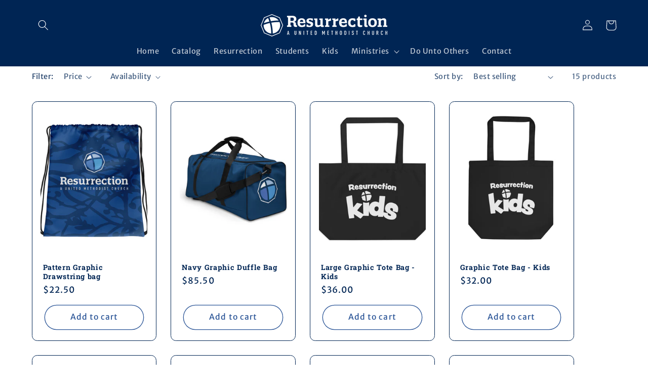

--- FILE ---
content_type: text/html; charset=utf-8
request_url: https://shop.resurrection.church/collections/bags
body_size: 31438
content:
<!doctype html>
<html class="no-js" lang="en">
  <head>
    <meta charset="utf-8">
    <meta http-equiv="X-UA-Compatible" content="IE=edge">
    <meta name="viewport" content="width=device-width,initial-scale=1">
    <meta name="theme-color" content="">
    <link rel="canonical" href="https://shop.resurrection.church/collections/bags">
    <link rel="preconnect" href="https://cdn.shopify.com" crossorigin><link rel="icon" type="image/png" href="//shop.resurrection.church/cdn/shop/files/cor-fav.png?crop=center&height=32&v=1684266736&width=32"><link rel="preconnect" href="https://fonts.shopifycdn.com" crossorigin><title>
      Bags
 &ndash; Resurrection Shop</title>

    

    

<meta property="og:site_name" content="Resurrection Shop">
<meta property="og:url" content="https://shop.resurrection.church/collections/bags">
<meta property="og:title" content="Bags">
<meta property="og:type" content="website">
<meta property="og:description" content="Shop Church of the Resurrection apparel, backpacks, water bottles, and more!"><meta name="twitter:card" content="summary_large_image">
<meta name="twitter:title" content="Bags">
<meta name="twitter:description" content="Shop Church of the Resurrection apparel, backpacks, water bottles, and more!">


    <script src="//shop.resurrection.church/cdn/shop/t/2/assets/constants.js?v=95358004781563950421684260394" defer="defer"></script>
    <script src="//shop.resurrection.church/cdn/shop/t/2/assets/pubsub.js?v=2921868252632587581684260394" defer="defer"></script>
    <script src="//shop.resurrection.church/cdn/shop/t/2/assets/global.js?v=127210358271191040921684260394" defer="defer"></script>
    <script>window.performance && window.performance.mark && window.performance.mark('shopify.content_for_header.start');</script><meta id="shopify-digital-wallet" name="shopify-digital-wallet" content="/76384862509/digital_wallets/dialog">
<meta name="shopify-checkout-api-token" content="14cd5a51cb4e403f67c499636afaa4d0">
<link rel="alternate" type="application/atom+xml" title="Feed" href="/collections/bags.atom" />
<link rel="alternate" type="application/json+oembed" href="https://shop.resurrection.church/collections/bags.oembed">
<script async="async" src="/checkouts/internal/preloads.js?locale=en-US"></script>
<link rel="preconnect" href="https://shop.app" crossorigin="anonymous">
<script async="async" src="https://shop.app/checkouts/internal/preloads.js?locale=en-US&shop_id=76384862509" crossorigin="anonymous"></script>
<script id="apple-pay-shop-capabilities" type="application/json">{"shopId":76384862509,"countryCode":"US","currencyCode":"USD","merchantCapabilities":["supports3DS"],"merchantId":"gid:\/\/shopify\/Shop\/76384862509","merchantName":"Resurrection Shop","requiredBillingContactFields":["postalAddress","email"],"requiredShippingContactFields":["postalAddress","email"],"shippingType":"shipping","supportedNetworks":["visa","masterCard","amex","discover","elo","jcb"],"total":{"type":"pending","label":"Resurrection Shop","amount":"1.00"},"shopifyPaymentsEnabled":true,"supportsSubscriptions":true}</script>
<script id="shopify-features" type="application/json">{"accessToken":"14cd5a51cb4e403f67c499636afaa4d0","betas":["rich-media-storefront-analytics"],"domain":"shop.resurrection.church","predictiveSearch":true,"shopId":76384862509,"locale":"en"}</script>
<script>var Shopify = Shopify || {};
Shopify.shop = "church-of-the-resurrection-store.myshopify.com";
Shopify.locale = "en";
Shopify.currency = {"active":"USD","rate":"1.0"};
Shopify.country = "US";
Shopify.theme = {"name":"Refresh","id":150287253805,"schema_name":"Refresh","schema_version":"9.0.0","theme_store_id":1567,"role":"main"};
Shopify.theme.handle = "null";
Shopify.theme.style = {"id":null,"handle":null};
Shopify.cdnHost = "shop.resurrection.church/cdn";
Shopify.routes = Shopify.routes || {};
Shopify.routes.root = "/";</script>
<script type="module">!function(o){(o.Shopify=o.Shopify||{}).modules=!0}(window);</script>
<script>!function(o){function n(){var o=[];function n(){o.push(Array.prototype.slice.apply(arguments))}return n.q=o,n}var t=o.Shopify=o.Shopify||{};t.loadFeatures=n(),t.autoloadFeatures=n()}(window);</script>
<script>
  window.ShopifyPay = window.ShopifyPay || {};
  window.ShopifyPay.apiHost = "shop.app\/pay";
  window.ShopifyPay.redirectState = null;
</script>
<script id="shop-js-analytics" type="application/json">{"pageType":"collection"}</script>
<script defer="defer" async type="module" src="//shop.resurrection.church/cdn/shopifycloud/shop-js/modules/v2/client.init-shop-cart-sync_IZsNAliE.en.esm.js"></script>
<script defer="defer" async type="module" src="//shop.resurrection.church/cdn/shopifycloud/shop-js/modules/v2/chunk.common_0OUaOowp.esm.js"></script>
<script type="module">
  await import("//shop.resurrection.church/cdn/shopifycloud/shop-js/modules/v2/client.init-shop-cart-sync_IZsNAliE.en.esm.js");
await import("//shop.resurrection.church/cdn/shopifycloud/shop-js/modules/v2/chunk.common_0OUaOowp.esm.js");

  window.Shopify.SignInWithShop?.initShopCartSync?.({"fedCMEnabled":true,"windoidEnabled":true});

</script>
<script>
  window.Shopify = window.Shopify || {};
  if (!window.Shopify.featureAssets) window.Shopify.featureAssets = {};
  window.Shopify.featureAssets['shop-js'] = {"shop-cart-sync":["modules/v2/client.shop-cart-sync_DLOhI_0X.en.esm.js","modules/v2/chunk.common_0OUaOowp.esm.js"],"init-fed-cm":["modules/v2/client.init-fed-cm_C6YtU0w6.en.esm.js","modules/v2/chunk.common_0OUaOowp.esm.js"],"shop-button":["modules/v2/client.shop-button_BCMx7GTG.en.esm.js","modules/v2/chunk.common_0OUaOowp.esm.js"],"shop-cash-offers":["modules/v2/client.shop-cash-offers_BT26qb5j.en.esm.js","modules/v2/chunk.common_0OUaOowp.esm.js","modules/v2/chunk.modal_CGo_dVj3.esm.js"],"init-windoid":["modules/v2/client.init-windoid_B9PkRMql.en.esm.js","modules/v2/chunk.common_0OUaOowp.esm.js"],"init-shop-email-lookup-coordinator":["modules/v2/client.init-shop-email-lookup-coordinator_DZkqjsbU.en.esm.js","modules/v2/chunk.common_0OUaOowp.esm.js"],"shop-toast-manager":["modules/v2/client.shop-toast-manager_Di2EnuM7.en.esm.js","modules/v2/chunk.common_0OUaOowp.esm.js"],"shop-login-button":["modules/v2/client.shop-login-button_BtqW_SIO.en.esm.js","modules/v2/chunk.common_0OUaOowp.esm.js","modules/v2/chunk.modal_CGo_dVj3.esm.js"],"avatar":["modules/v2/client.avatar_BTnouDA3.en.esm.js"],"pay-button":["modules/v2/client.pay-button_CWa-C9R1.en.esm.js","modules/v2/chunk.common_0OUaOowp.esm.js"],"init-shop-cart-sync":["modules/v2/client.init-shop-cart-sync_IZsNAliE.en.esm.js","modules/v2/chunk.common_0OUaOowp.esm.js"],"init-customer-accounts":["modules/v2/client.init-customer-accounts_DenGwJTU.en.esm.js","modules/v2/client.shop-login-button_BtqW_SIO.en.esm.js","modules/v2/chunk.common_0OUaOowp.esm.js","modules/v2/chunk.modal_CGo_dVj3.esm.js"],"init-shop-for-new-customer-accounts":["modules/v2/client.init-shop-for-new-customer-accounts_JdHXxpS9.en.esm.js","modules/v2/client.shop-login-button_BtqW_SIO.en.esm.js","modules/v2/chunk.common_0OUaOowp.esm.js","modules/v2/chunk.modal_CGo_dVj3.esm.js"],"init-customer-accounts-sign-up":["modules/v2/client.init-customer-accounts-sign-up_D6__K_p8.en.esm.js","modules/v2/client.shop-login-button_BtqW_SIO.en.esm.js","modules/v2/chunk.common_0OUaOowp.esm.js","modules/v2/chunk.modal_CGo_dVj3.esm.js"],"checkout-modal":["modules/v2/client.checkout-modal_C_ZQDY6s.en.esm.js","modules/v2/chunk.common_0OUaOowp.esm.js","modules/v2/chunk.modal_CGo_dVj3.esm.js"],"shop-follow-button":["modules/v2/client.shop-follow-button_XetIsj8l.en.esm.js","modules/v2/chunk.common_0OUaOowp.esm.js","modules/v2/chunk.modal_CGo_dVj3.esm.js"],"lead-capture":["modules/v2/client.lead-capture_DvA72MRN.en.esm.js","modules/v2/chunk.common_0OUaOowp.esm.js","modules/v2/chunk.modal_CGo_dVj3.esm.js"],"shop-login":["modules/v2/client.shop-login_ClXNxyh6.en.esm.js","modules/v2/chunk.common_0OUaOowp.esm.js","modules/v2/chunk.modal_CGo_dVj3.esm.js"],"payment-terms":["modules/v2/client.payment-terms_CNlwjfZz.en.esm.js","modules/v2/chunk.common_0OUaOowp.esm.js","modules/v2/chunk.modal_CGo_dVj3.esm.js"]};
</script>
<script>(function() {
  var isLoaded = false;
  function asyncLoad() {
    if (isLoaded) return;
    isLoaded = true;
    var urls = ["\/\/cdn.shopify.com\/proxy\/4a3ccf06ffb47b34fefa1f73a19888a742fccf1777e92d7540e978d5c7eee734\/static.cdn.printful.com\/static\/js\/external\/shopify-product-customizer.js?v=0.28\u0026shop=church-of-the-resurrection-store.myshopify.com\u0026sp-cache-control=cHVibGljLCBtYXgtYWdlPTkwMA"];
    for (var i = 0; i < urls.length; i++) {
      var s = document.createElement('script');
      s.type = 'text/javascript';
      s.async = true;
      s.src = urls[i];
      var x = document.getElementsByTagName('script')[0];
      x.parentNode.insertBefore(s, x);
    }
  };
  if(window.attachEvent) {
    window.attachEvent('onload', asyncLoad);
  } else {
    window.addEventListener('load', asyncLoad, false);
  }
})();</script>
<script id="__st">var __st={"a":76384862509,"offset":-18000,"reqid":"ada3b2ac-7805-4b06-b810-6205e58e51db-1768437360","pageurl":"shop.resurrection.church\/collections\/bags","u":"a3910e407997","p":"collection","rtyp":"collection","rid":448103448877};</script>
<script>window.ShopifyPaypalV4VisibilityTracking = true;</script>
<script id="captcha-bootstrap">!function(){'use strict';const t='contact',e='account',n='new_comment',o=[[t,t],['blogs',n],['comments',n],[t,'customer']],c=[[e,'customer_login'],[e,'guest_login'],[e,'recover_customer_password'],[e,'create_customer']],r=t=>t.map((([t,e])=>`form[action*='/${t}']:not([data-nocaptcha='true']) input[name='form_type'][value='${e}']`)).join(','),a=t=>()=>t?[...document.querySelectorAll(t)].map((t=>t.form)):[];function s(){const t=[...o],e=r(t);return a(e)}const i='password',u='form_key',d=['recaptcha-v3-token','g-recaptcha-response','h-captcha-response',i],f=()=>{try{return window.sessionStorage}catch{return}},m='__shopify_v',_=t=>t.elements[u];function p(t,e,n=!1){try{const o=window.sessionStorage,c=JSON.parse(o.getItem(e)),{data:r}=function(t){const{data:e,action:n}=t;return t[m]||n?{data:e,action:n}:{data:t,action:n}}(c);for(const[e,n]of Object.entries(r))t.elements[e]&&(t.elements[e].value=n);n&&o.removeItem(e)}catch(o){console.error('form repopulation failed',{error:o})}}const l='form_type',E='cptcha';function T(t){t.dataset[E]=!0}const w=window,h=w.document,L='Shopify',v='ce_forms',y='captcha';let A=!1;((t,e)=>{const n=(g='f06e6c50-85a8-45c8-87d0-21a2b65856fe',I='https://cdn.shopify.com/shopifycloud/storefront-forms-hcaptcha/ce_storefront_forms_captcha_hcaptcha.v1.5.2.iife.js',D={infoText:'Protected by hCaptcha',privacyText:'Privacy',termsText:'Terms'},(t,e,n)=>{const o=w[L][v],c=o.bindForm;if(c)return c(t,g,e,D).then(n);var r;o.q.push([[t,g,e,D],n]),r=I,A||(h.body.append(Object.assign(h.createElement('script'),{id:'captcha-provider',async:!0,src:r})),A=!0)});var g,I,D;w[L]=w[L]||{},w[L][v]=w[L][v]||{},w[L][v].q=[],w[L][y]=w[L][y]||{},w[L][y].protect=function(t,e){n(t,void 0,e),T(t)},Object.freeze(w[L][y]),function(t,e,n,w,h,L){const[v,y,A,g]=function(t,e,n){const i=e?o:[],u=t?c:[],d=[...i,...u],f=r(d),m=r(i),_=r(d.filter((([t,e])=>n.includes(e))));return[a(f),a(m),a(_),s()]}(w,h,L),I=t=>{const e=t.target;return e instanceof HTMLFormElement?e:e&&e.form},D=t=>v().includes(t);t.addEventListener('submit',(t=>{const e=I(t);if(!e)return;const n=D(e)&&!e.dataset.hcaptchaBound&&!e.dataset.recaptchaBound,o=_(e),c=g().includes(e)&&(!o||!o.value);(n||c)&&t.preventDefault(),c&&!n&&(function(t){try{if(!f())return;!function(t){const e=f();if(!e)return;const n=_(t);if(!n)return;const o=n.value;o&&e.removeItem(o)}(t);const e=Array.from(Array(32),(()=>Math.random().toString(36)[2])).join('');!function(t,e){_(t)||t.append(Object.assign(document.createElement('input'),{type:'hidden',name:u})),t.elements[u].value=e}(t,e),function(t,e){const n=f();if(!n)return;const o=[...t.querySelectorAll(`input[type='${i}']`)].map((({name:t})=>t)),c=[...d,...o],r={};for(const[a,s]of new FormData(t).entries())c.includes(a)||(r[a]=s);n.setItem(e,JSON.stringify({[m]:1,action:t.action,data:r}))}(t,e)}catch(e){console.error('failed to persist form',e)}}(e),e.submit())}));const S=(t,e)=>{t&&!t.dataset[E]&&(n(t,e.some((e=>e===t))),T(t))};for(const o of['focusin','change'])t.addEventListener(o,(t=>{const e=I(t);D(e)&&S(e,y())}));const B=e.get('form_key'),M=e.get(l),P=B&&M;t.addEventListener('DOMContentLoaded',(()=>{const t=y();if(P)for(const e of t)e.elements[l].value===M&&p(e,B);[...new Set([...A(),...v().filter((t=>'true'===t.dataset.shopifyCaptcha))])].forEach((e=>S(e,t)))}))}(h,new URLSearchParams(w.location.search),n,t,e,['guest_login'])})(!0,!0)}();</script>
<script integrity="sha256-4kQ18oKyAcykRKYeNunJcIwy7WH5gtpwJnB7kiuLZ1E=" data-source-attribution="shopify.loadfeatures" defer="defer" src="//shop.resurrection.church/cdn/shopifycloud/storefront/assets/storefront/load_feature-a0a9edcb.js" crossorigin="anonymous"></script>
<script crossorigin="anonymous" defer="defer" src="//shop.resurrection.church/cdn/shopifycloud/storefront/assets/shopify_pay/storefront-65b4c6d7.js?v=20250812"></script>
<script data-source-attribution="shopify.dynamic_checkout.dynamic.init">var Shopify=Shopify||{};Shopify.PaymentButton=Shopify.PaymentButton||{isStorefrontPortableWallets:!0,init:function(){window.Shopify.PaymentButton.init=function(){};var t=document.createElement("script");t.src="https://shop.resurrection.church/cdn/shopifycloud/portable-wallets/latest/portable-wallets.en.js",t.type="module",document.head.appendChild(t)}};
</script>
<script data-source-attribution="shopify.dynamic_checkout.buyer_consent">
  function portableWalletsHideBuyerConsent(e){var t=document.getElementById("shopify-buyer-consent"),n=document.getElementById("shopify-subscription-policy-button");t&&n&&(t.classList.add("hidden"),t.setAttribute("aria-hidden","true"),n.removeEventListener("click",e))}function portableWalletsShowBuyerConsent(e){var t=document.getElementById("shopify-buyer-consent"),n=document.getElementById("shopify-subscription-policy-button");t&&n&&(t.classList.remove("hidden"),t.removeAttribute("aria-hidden"),n.addEventListener("click",e))}window.Shopify?.PaymentButton&&(window.Shopify.PaymentButton.hideBuyerConsent=portableWalletsHideBuyerConsent,window.Shopify.PaymentButton.showBuyerConsent=portableWalletsShowBuyerConsent);
</script>
<script data-source-attribution="shopify.dynamic_checkout.cart.bootstrap">document.addEventListener("DOMContentLoaded",(function(){function t(){return document.querySelector("shopify-accelerated-checkout-cart, shopify-accelerated-checkout")}if(t())Shopify.PaymentButton.init();else{new MutationObserver((function(e,n){t()&&(Shopify.PaymentButton.init(),n.disconnect())})).observe(document.body,{childList:!0,subtree:!0})}}));
</script>
<link id="shopify-accelerated-checkout-styles" rel="stylesheet" media="screen" href="https://shop.resurrection.church/cdn/shopifycloud/portable-wallets/latest/accelerated-checkout-backwards-compat.css" crossorigin="anonymous">
<style id="shopify-accelerated-checkout-cart">
        #shopify-buyer-consent {
  margin-top: 1em;
  display: inline-block;
  width: 100%;
}

#shopify-buyer-consent.hidden {
  display: none;
}

#shopify-subscription-policy-button {
  background: none;
  border: none;
  padding: 0;
  text-decoration: underline;
  font-size: inherit;
  cursor: pointer;
}

#shopify-subscription-policy-button::before {
  box-shadow: none;
}

      </style>
<script id="sections-script" data-sections="header" defer="defer" src="//shop.resurrection.church/cdn/shop/t/2/compiled_assets/scripts.js?83"></script>
<script>window.performance && window.performance.mark && window.performance.mark('shopify.content_for_header.end');</script>


    <style data-shopify>
      @font-face {
  font-family: "Merriweather Sans";
  font-weight: 400;
  font-style: normal;
  font-display: swap;
  src: url("//shop.resurrection.church/cdn/fonts/merriweather_sans/merriweathersans_n4.e8e76a1153621bf13c455f7c4cac15f9e7a555b4.woff2") format("woff2"),
       url("//shop.resurrection.church/cdn/fonts/merriweather_sans/merriweathersans_n4.0832d7fb8eff5d83b883571b5fd79bbe1a28a988.woff") format("woff");
}

      @font-face {
  font-family: "Merriweather Sans";
  font-weight: 700;
  font-style: normal;
  font-display: swap;
  src: url("//shop.resurrection.church/cdn/fonts/merriweather_sans/merriweathersans_n7.3dd4b2318b551e0b9ab383d06e174627140df1a2.woff2") format("woff2"),
       url("//shop.resurrection.church/cdn/fonts/merriweather_sans/merriweathersans_n7.747f9bc74171cb774c825e88f24f06fa2c104728.woff") format("woff");
}

      @font-face {
  font-family: "Merriweather Sans";
  font-weight: 400;
  font-style: italic;
  font-display: swap;
  src: url("//shop.resurrection.church/cdn/fonts/merriweather_sans/merriweathersans_i4.99d306e41d8ba3564f0bfd3e402e1dcca1cd703f.woff2") format("woff2"),
       url("//shop.resurrection.church/cdn/fonts/merriweather_sans/merriweathersans_i4.b2a57ee387598e8e4fcd63044ba1af6adad66518.woff") format("woff");
}

      @font-face {
  font-family: "Merriweather Sans";
  font-weight: 700;
  font-style: italic;
  font-display: swap;
  src: url("//shop.resurrection.church/cdn/fonts/merriweather_sans/merriweathersans_i7.f2d7b1a500d49e06d98f40b8dbe77e95004f79db.woff2") format("woff2"),
       url("//shop.resurrection.church/cdn/fonts/merriweather_sans/merriweathersans_i7.a1c55eb3a491b4fcf03e3827b743957269dcbb5c.woff") format("woff");
}

      @font-face {
  font-family: "Roboto Slab";
  font-weight: 700;
  font-style: normal;
  font-display: swap;
  src: url("//shop.resurrection.church/cdn/fonts/roboto_slab/robotoslab_n7.5242eb50a2e2688ccb1b3a90257e09ca8f40a7fe.woff2") format("woff2"),
       url("//shop.resurrection.church/cdn/fonts/roboto_slab/robotoslab_n7.6217d6e8cdce1468038779247b461b93d14a8e93.woff") format("woff");
}


      :root {
        --font-body-family: "Merriweather Sans", sans-serif;
        --font-body-style: normal;
        --font-body-weight: 400;
        --font-body-weight-bold: 700;

        --font-heading-family: "Roboto Slab", serif;
        --font-heading-style: normal;
        --font-heading-weight: 700;

        --font-body-scale: 1.05;
        --font-heading-scale: 1.0476190476190477;

        --color-base-text: 0, 37, 84;
        --color-shadow: 0, 37, 84;
        --color-base-background-1: 255, 255, 255;
        --color-base-background-2: 255, 255, 255;
        --color-base-solid-button-labels: 255, 255, 255;
        --color-base-outline-button-labels: 43, 85, 151;
        --color-base-accent-1: 23, 115, 176;
        --color-base-accent-2: 0, 37, 84;
        --payment-terms-background-color: #ffffff;

        --gradient-base-background-1: #ffffff;
        --gradient-base-background-2: #fff;
        --gradient-base-accent-1: #1773b0;
        --gradient-base-accent-2: #002554;

        --media-padding: px;
        --media-border-opacity: 0.1;
        --media-border-width: 0px;
        --media-radius: 10px;
        --media-shadow-opacity: 0.0;
        --media-shadow-horizontal-offset: 0px;
        --media-shadow-vertical-offset: 4px;
        --media-shadow-blur-radius: 5px;
        --media-shadow-visible: 0;

        --page-width: 120rem;
        --page-width-margin: 0rem;

        --product-card-image-padding: 1.6rem;
        --product-card-corner-radius: 1.0rem;
        --product-card-text-alignment: left;
        --product-card-border-width: 0.1rem;
        --product-card-border-opacity: 1.0;
        --product-card-shadow-opacity: 0.0;
        --product-card-shadow-visible: 0;
        --product-card-shadow-horizontal-offset: 0.0rem;
        --product-card-shadow-vertical-offset: 0.4rem;
        --product-card-shadow-blur-radius: 0.5rem;

        --collection-card-image-padding: 1.6rem;
        --collection-card-corner-radius: 1.0rem;
        --collection-card-text-alignment: left;
        --collection-card-border-width: 0.1rem;
        --collection-card-border-opacity: 1.0;
        --collection-card-shadow-opacity: 0.0;
        --collection-card-shadow-visible: 0;
        --collection-card-shadow-horizontal-offset: 0.0rem;
        --collection-card-shadow-vertical-offset: 0.4rem;
        --collection-card-shadow-blur-radius: 0.5rem;

        --blog-card-image-padding: 1.6rem;
        --blog-card-corner-radius: 1.0rem;
        --blog-card-text-alignment: left;
        --blog-card-border-width: 0.1rem;
        --blog-card-border-opacity: 1.0;
        --blog-card-shadow-opacity: 0.0;
        --blog-card-shadow-visible: 0;
        --blog-card-shadow-horizontal-offset: 0.0rem;
        --blog-card-shadow-vertical-offset: 0.4rem;
        --blog-card-shadow-blur-radius: 0.5rem;

        --badge-corner-radius: 0.0rem;

        --popup-border-width: 1px;
        --popup-border-opacity: 0.1;
        --popup-corner-radius: 10px;
        --popup-shadow-opacity: 0.0;
        --popup-shadow-horizontal-offset: 0px;
        --popup-shadow-vertical-offset: 4px;
        --popup-shadow-blur-radius: 5px;

        --drawer-border-width: 0px;
        --drawer-border-opacity: 0.1;
        --drawer-shadow-opacity: 0.0;
        --drawer-shadow-horizontal-offset: 0px;
        --drawer-shadow-vertical-offset: 4px;
        --drawer-shadow-blur-radius: 5px;

        --spacing-sections-desktop: 0px;
        --spacing-sections-mobile: 0px;

        --grid-desktop-vertical-spacing: 28px;
        --grid-desktop-horizontal-spacing: 28px;
        --grid-mobile-vertical-spacing: 14px;
        --grid-mobile-horizontal-spacing: 14px;

        --text-boxes-border-opacity: 0.1;
        --text-boxes-border-width: 0px;
        --text-boxes-radius: 10px;
        --text-boxes-shadow-opacity: 0.0;
        --text-boxes-shadow-visible: 0;
        --text-boxes-shadow-horizontal-offset: 0px;
        --text-boxes-shadow-vertical-offset: 4px;
        --text-boxes-shadow-blur-radius: 5px;

        --buttons-radius: 40px;
        --buttons-radius-outset: 41px;
        --buttons-border-width: 1px;
        --buttons-border-opacity: 1.0;
        --buttons-shadow-opacity: 0.0;
        --buttons-shadow-visible: 0;
        --buttons-shadow-horizontal-offset: 0px;
        --buttons-shadow-vertical-offset: 4px;
        --buttons-shadow-blur-radius: 5px;
        --buttons-border-offset: 0.3px;

        --inputs-radius: 26px;
        --inputs-border-width: 1px;
        --inputs-border-opacity: 0.55;
        --inputs-shadow-opacity: 0.0;
        --inputs-shadow-horizontal-offset: 0px;
        --inputs-margin-offset: 0px;
        --inputs-shadow-vertical-offset: 4px;
        --inputs-shadow-blur-radius: 5px;
        --inputs-radius-outset: 27px;

        --variant-pills-radius: 40px;
        --variant-pills-border-width: 1px;
        --variant-pills-border-opacity: 0.55;
        --variant-pills-shadow-opacity: 0.0;
        --variant-pills-shadow-horizontal-offset: 0px;
        --variant-pills-shadow-vertical-offset: 4px;
        --variant-pills-shadow-blur-radius: 5px;
      }

      *,
      *::before,
      *::after {
        box-sizing: inherit;
      }

      html {
        box-sizing: border-box;
        font-size: calc(var(--font-body-scale) * 62.5%);
        height: 100%;
      }

      body {
        display: grid;
        grid-template-rows: auto auto 1fr auto;
        grid-template-columns: 100%;
        min-height: 100%;
        margin: 0;
        font-size: 1.5rem;
        letter-spacing: 0.06rem;
        line-height: calc(1 + 0.8 / var(--font-body-scale));
        font-family: var(--font-body-family);
        font-style: var(--font-body-style);
        font-weight: var(--font-body-weight);
      }

      @media screen and (min-width: 750px) {
        body {
          font-size: 1.6rem;
        }
      }
    </style>

    <link href="//shop.resurrection.church/cdn/shop/t/2/assets/base.css?v=140624990073879848751684260393" rel="stylesheet" type="text/css" media="all" />
<link rel="preload" as="font" href="//shop.resurrection.church/cdn/fonts/merriweather_sans/merriweathersans_n4.e8e76a1153621bf13c455f7c4cac15f9e7a555b4.woff2" type="font/woff2" crossorigin><link rel="preload" as="font" href="//shop.resurrection.church/cdn/fonts/roboto_slab/robotoslab_n7.5242eb50a2e2688ccb1b3a90257e09ca8f40a7fe.woff2" type="font/woff2" crossorigin><link rel="stylesheet" href="//shop.resurrection.church/cdn/shop/t/2/assets/component-predictive-search.css?v=85913294783299393391684260393" media="print" onload="this.media='all'"><script>document.documentElement.className = document.documentElement.className.replace('no-js', 'js');
    if (Shopify.designMode) {
      document.documentElement.classList.add('shopify-design-mode');
    }
    </script>
  <link href="https://monorail-edge.shopifysvc.com" rel="dns-prefetch">
<script>(function(){if ("sendBeacon" in navigator && "performance" in window) {try {var session_token_from_headers = performance.getEntriesByType('navigation')[0].serverTiming.find(x => x.name == '_s').description;} catch {var session_token_from_headers = undefined;}var session_cookie_matches = document.cookie.match(/_shopify_s=([^;]*)/);var session_token_from_cookie = session_cookie_matches && session_cookie_matches.length === 2 ? session_cookie_matches[1] : "";var session_token = session_token_from_headers || session_token_from_cookie || "";function handle_abandonment_event(e) {var entries = performance.getEntries().filter(function(entry) {return /monorail-edge.shopifysvc.com/.test(entry.name);});if (!window.abandonment_tracked && entries.length === 0) {window.abandonment_tracked = true;var currentMs = Date.now();var navigation_start = performance.timing.navigationStart;var payload = {shop_id: 76384862509,url: window.location.href,navigation_start,duration: currentMs - navigation_start,session_token,page_type: "collection"};window.navigator.sendBeacon("https://monorail-edge.shopifysvc.com/v1/produce", JSON.stringify({schema_id: "online_store_buyer_site_abandonment/1.1",payload: payload,metadata: {event_created_at_ms: currentMs,event_sent_at_ms: currentMs}}));}}window.addEventListener('pagehide', handle_abandonment_event);}}());</script>
<script id="web-pixels-manager-setup">(function e(e,d,r,n,o){if(void 0===o&&(o={}),!Boolean(null===(a=null===(i=window.Shopify)||void 0===i?void 0:i.analytics)||void 0===a?void 0:a.replayQueue)){var i,a;window.Shopify=window.Shopify||{};var t=window.Shopify;t.analytics=t.analytics||{};var s=t.analytics;s.replayQueue=[],s.publish=function(e,d,r){return s.replayQueue.push([e,d,r]),!0};try{self.performance.mark("wpm:start")}catch(e){}var l=function(){var e={modern:/Edge?\/(1{2}[4-9]|1[2-9]\d|[2-9]\d{2}|\d{4,})\.\d+(\.\d+|)|Firefox\/(1{2}[4-9]|1[2-9]\d|[2-9]\d{2}|\d{4,})\.\d+(\.\d+|)|Chrom(ium|e)\/(9{2}|\d{3,})\.\d+(\.\d+|)|(Maci|X1{2}).+ Version\/(15\.\d+|(1[6-9]|[2-9]\d|\d{3,})\.\d+)([,.]\d+|)( \(\w+\)|)( Mobile\/\w+|) Safari\/|Chrome.+OPR\/(9{2}|\d{3,})\.\d+\.\d+|(CPU[ +]OS|iPhone[ +]OS|CPU[ +]iPhone|CPU IPhone OS|CPU iPad OS)[ +]+(15[._]\d+|(1[6-9]|[2-9]\d|\d{3,})[._]\d+)([._]\d+|)|Android:?[ /-](13[3-9]|1[4-9]\d|[2-9]\d{2}|\d{4,})(\.\d+|)(\.\d+|)|Android.+Firefox\/(13[5-9]|1[4-9]\d|[2-9]\d{2}|\d{4,})\.\d+(\.\d+|)|Android.+Chrom(ium|e)\/(13[3-9]|1[4-9]\d|[2-9]\d{2}|\d{4,})\.\d+(\.\d+|)|SamsungBrowser\/([2-9]\d|\d{3,})\.\d+/,legacy:/Edge?\/(1[6-9]|[2-9]\d|\d{3,})\.\d+(\.\d+|)|Firefox\/(5[4-9]|[6-9]\d|\d{3,})\.\d+(\.\d+|)|Chrom(ium|e)\/(5[1-9]|[6-9]\d|\d{3,})\.\d+(\.\d+|)([\d.]+$|.*Safari\/(?![\d.]+ Edge\/[\d.]+$))|(Maci|X1{2}).+ Version\/(10\.\d+|(1[1-9]|[2-9]\d|\d{3,})\.\d+)([,.]\d+|)( \(\w+\)|)( Mobile\/\w+|) Safari\/|Chrome.+OPR\/(3[89]|[4-9]\d|\d{3,})\.\d+\.\d+|(CPU[ +]OS|iPhone[ +]OS|CPU[ +]iPhone|CPU IPhone OS|CPU iPad OS)[ +]+(10[._]\d+|(1[1-9]|[2-9]\d|\d{3,})[._]\d+)([._]\d+|)|Android:?[ /-](13[3-9]|1[4-9]\d|[2-9]\d{2}|\d{4,})(\.\d+|)(\.\d+|)|Mobile Safari.+OPR\/([89]\d|\d{3,})\.\d+\.\d+|Android.+Firefox\/(13[5-9]|1[4-9]\d|[2-9]\d{2}|\d{4,})\.\d+(\.\d+|)|Android.+Chrom(ium|e)\/(13[3-9]|1[4-9]\d|[2-9]\d{2}|\d{4,})\.\d+(\.\d+|)|Android.+(UC? ?Browser|UCWEB|U3)[ /]?(15\.([5-9]|\d{2,})|(1[6-9]|[2-9]\d|\d{3,})\.\d+)\.\d+|SamsungBrowser\/(5\.\d+|([6-9]|\d{2,})\.\d+)|Android.+MQ{2}Browser\/(14(\.(9|\d{2,})|)|(1[5-9]|[2-9]\d|\d{3,})(\.\d+|))(\.\d+|)|K[Aa][Ii]OS\/(3\.\d+|([4-9]|\d{2,})\.\d+)(\.\d+|)/},d=e.modern,r=e.legacy,n=navigator.userAgent;return n.match(d)?"modern":n.match(r)?"legacy":"unknown"}(),u="modern"===l?"modern":"legacy",c=(null!=n?n:{modern:"",legacy:""})[u],f=function(e){return[e.baseUrl,"/wpm","/b",e.hashVersion,"modern"===e.buildTarget?"m":"l",".js"].join("")}({baseUrl:d,hashVersion:r,buildTarget:u}),m=function(e){var d=e.version,r=e.bundleTarget,n=e.surface,o=e.pageUrl,i=e.monorailEndpoint;return{emit:function(e){var a=e.status,t=e.errorMsg,s=(new Date).getTime(),l=JSON.stringify({metadata:{event_sent_at_ms:s},events:[{schema_id:"web_pixels_manager_load/3.1",payload:{version:d,bundle_target:r,page_url:o,status:a,surface:n,error_msg:t},metadata:{event_created_at_ms:s}}]});if(!i)return console&&console.warn&&console.warn("[Web Pixels Manager] No Monorail endpoint provided, skipping logging."),!1;try{return self.navigator.sendBeacon.bind(self.navigator)(i,l)}catch(e){}var u=new XMLHttpRequest;try{return u.open("POST",i,!0),u.setRequestHeader("Content-Type","text/plain"),u.send(l),!0}catch(e){return console&&console.warn&&console.warn("[Web Pixels Manager] Got an unhandled error while logging to Monorail."),!1}}}}({version:r,bundleTarget:l,surface:e.surface,pageUrl:self.location.href,monorailEndpoint:e.monorailEndpoint});try{o.browserTarget=l,function(e){var d=e.src,r=e.async,n=void 0===r||r,o=e.onload,i=e.onerror,a=e.sri,t=e.scriptDataAttributes,s=void 0===t?{}:t,l=document.createElement("script"),u=document.querySelector("head"),c=document.querySelector("body");if(l.async=n,l.src=d,a&&(l.integrity=a,l.crossOrigin="anonymous"),s)for(var f in s)if(Object.prototype.hasOwnProperty.call(s,f))try{l.dataset[f]=s[f]}catch(e){}if(o&&l.addEventListener("load",o),i&&l.addEventListener("error",i),u)u.appendChild(l);else{if(!c)throw new Error("Did not find a head or body element to append the script");c.appendChild(l)}}({src:f,async:!0,onload:function(){if(!function(){var e,d;return Boolean(null===(d=null===(e=window.Shopify)||void 0===e?void 0:e.analytics)||void 0===d?void 0:d.initialized)}()){var d=window.webPixelsManager.init(e)||void 0;if(d){var r=window.Shopify.analytics;r.replayQueue.forEach((function(e){var r=e[0],n=e[1],o=e[2];d.publishCustomEvent(r,n,o)})),r.replayQueue=[],r.publish=d.publishCustomEvent,r.visitor=d.visitor,r.initialized=!0}}},onerror:function(){return m.emit({status:"failed",errorMsg:"".concat(f," has failed to load")})},sri:function(e){var d=/^sha384-[A-Za-z0-9+/=]+$/;return"string"==typeof e&&d.test(e)}(c)?c:"",scriptDataAttributes:o}),m.emit({status:"loading"})}catch(e){m.emit({status:"failed",errorMsg:(null==e?void 0:e.message)||"Unknown error"})}}})({shopId: 76384862509,storefrontBaseUrl: "https://shop.resurrection.church",extensionsBaseUrl: "https://extensions.shopifycdn.com/cdn/shopifycloud/web-pixels-manager",monorailEndpoint: "https://monorail-edge.shopifysvc.com/unstable/produce_batch",surface: "storefront-renderer",enabledBetaFlags: ["2dca8a86","a0d5f9d2"],webPixelsConfigList: [{"id":"716767533","configuration":"{\"config\":\"{\\\"pixel_id\\\":\\\"G-1QQEYY81PP\\\",\\\"gtag_events\\\":[{\\\"type\\\":\\\"purchase\\\",\\\"action_label\\\":\\\"G-1QQEYY81PP\\\"},{\\\"type\\\":\\\"page_view\\\",\\\"action_label\\\":\\\"G-1QQEYY81PP\\\"},{\\\"type\\\":\\\"view_item\\\",\\\"action_label\\\":\\\"G-1QQEYY81PP\\\"},{\\\"type\\\":\\\"search\\\",\\\"action_label\\\":\\\"G-1QQEYY81PP\\\"},{\\\"type\\\":\\\"add_to_cart\\\",\\\"action_label\\\":\\\"G-1QQEYY81PP\\\"},{\\\"type\\\":\\\"begin_checkout\\\",\\\"action_label\\\":\\\"G-1QQEYY81PP\\\"},{\\\"type\\\":\\\"add_payment_info\\\",\\\"action_label\\\":\\\"G-1QQEYY81PP\\\"}],\\\"enable_monitoring_mode\\\":false}\"}","eventPayloadVersion":"v1","runtimeContext":"OPEN","scriptVersion":"b2a88bafab3e21179ed38636efcd8a93","type":"APP","apiClientId":1780363,"privacyPurposes":[],"dataSharingAdjustments":{"protectedCustomerApprovalScopes":["read_customer_address","read_customer_email","read_customer_name","read_customer_personal_data","read_customer_phone"]}},{"id":"shopify-app-pixel","configuration":"{}","eventPayloadVersion":"v1","runtimeContext":"STRICT","scriptVersion":"0450","apiClientId":"shopify-pixel","type":"APP","privacyPurposes":["ANALYTICS","MARKETING"]},{"id":"shopify-custom-pixel","eventPayloadVersion":"v1","runtimeContext":"LAX","scriptVersion":"0450","apiClientId":"shopify-pixel","type":"CUSTOM","privacyPurposes":["ANALYTICS","MARKETING"]}],isMerchantRequest: false,initData: {"shop":{"name":"Resurrection Shop","paymentSettings":{"currencyCode":"USD"},"myshopifyDomain":"church-of-the-resurrection-store.myshopify.com","countryCode":"US","storefrontUrl":"https:\/\/shop.resurrection.church"},"customer":null,"cart":null,"checkout":null,"productVariants":[],"purchasingCompany":null},},"https://shop.resurrection.church/cdn","7cecd0b6w90c54c6cpe92089d5m57a67346",{"modern":"","legacy":""},{"shopId":"76384862509","storefrontBaseUrl":"https:\/\/shop.resurrection.church","extensionBaseUrl":"https:\/\/extensions.shopifycdn.com\/cdn\/shopifycloud\/web-pixels-manager","surface":"storefront-renderer","enabledBetaFlags":"[\"2dca8a86\", \"a0d5f9d2\"]","isMerchantRequest":"false","hashVersion":"7cecd0b6w90c54c6cpe92089d5m57a67346","publish":"custom","events":"[[\"page_viewed\",{}],[\"collection_viewed\",{\"collection\":{\"id\":\"448103448877\",\"title\":\"Bags\",\"productVariants\":[{\"price\":{\"amount\":22.5,\"currencyCode\":\"USD\"},\"product\":{\"title\":\"Pattern Graphic Drawstring bag\",\"vendor\":\"PF - Resurrection Shop\",\"id\":\"8402984599853\",\"untranslatedTitle\":\"Pattern Graphic Drawstring bag\",\"url\":\"\/products\/pattern-graphic-drawstring-bag\",\"type\":\"\"},\"id\":\"45330442584365\",\"image\":{\"src\":\"\/\/shop.resurrection.church\/cdn\/shop\/files\/all-over-print-drawstring-bag-white-front-6471245271970.jpg?v=1685136472\"},\"sku\":\"6048531_8894\",\"title\":\"Default Title\",\"untranslatedTitle\":\"Default Title\"},{\"price\":{\"amount\":85.5,\"currencyCode\":\"USD\"},\"product\":{\"title\":\"Navy Graphic Duffle Bag\",\"vendor\":\"PF - Resurrection Shop\",\"id\":\"8409215795501\",\"untranslatedTitle\":\"Navy Graphic Duffle Bag\",\"url\":\"\/products\/navy-graphic-duffle-bag\",\"type\":\"\"},\"id\":\"45353879535917\",\"image\":{\"src\":\"\/\/shop.resurrection.church\/cdn\/shop\/files\/all-over-print-duffle-bag-white-left-front-64763d4a6b0c8.jpg?v=1685470549\"},\"sku\":\"6522282_12021\",\"title\":\"Default Title\",\"untranslatedTitle\":\"Default Title\"},{\"price\":{\"amount\":36.0,\"currencyCode\":\"USD\"},\"product\":{\"title\":\"Large Graphic Tote Bag - Kids\",\"vendor\":\"PF - Resurrection Shop\",\"id\":\"8510666408237\",\"untranslatedTitle\":\"Large Graphic Tote Bag - Kids\",\"url\":\"\/products\/kids-large-graphic-tote-bag\",\"type\":\"\"},\"id\":\"45731866706221\",\"image\":{\"src\":\"\/\/shop.resurrection.church\/cdn\/shop\/files\/large-eco-tote-black-front-663a8fcf19f1e.jpg?v=1715113939\"},\"sku\":\"7981214_10732\",\"title\":\"Default Title\",\"untranslatedTitle\":\"Default Title\"},{\"price\":{\"amount\":32.0,\"currencyCode\":\"USD\"},\"product\":{\"title\":\"Graphic Tote Bag - Kids\",\"vendor\":\"PF - Resurrection Shop\",\"id\":\"8510659625261\",\"untranslatedTitle\":\"Graphic Tote Bag - Kids\",\"url\":\"\/products\/kids-graphic-tote-bag\",\"type\":\"\"},\"id\":\"45731799269677\",\"image\":{\"src\":\"\/\/shop.resurrection.church\/cdn\/shop\/files\/eco-tote-bag-black-front-663a90025b8ba.jpg?v=1715113990\"},\"sku\":\"4505366_10457\",\"title\":\"Default Title\",\"untranslatedTitle\":\"Default Title\"},{\"price\":{\"amount\":35.5,\"currencyCode\":\"USD\"},\"product\":{\"title\":\"Large Embroidered Tote Bag - Students\",\"vendor\":\"PF - Resurrection Shop\",\"id\":\"8510545461549\",\"untranslatedTitle\":\"Large Embroidered Tote Bag - Students\",\"url\":\"\/products\/students-large-embroidered-tote-bag\",\"type\":\"\"},\"id\":\"45731450519853\",\"image\":{\"src\":\"\/\/shop.resurrection.church\/cdn\/shop\/files\/large-eco-tote-black-front-64b0636985628.jpg?v=1689281391\"},\"sku\":\"3156752_10732\",\"title\":\"Default Title\",\"untranslatedTitle\":\"Default Title\"},{\"price\":{\"amount\":33.5,\"currencyCode\":\"USD\"},\"product\":{\"title\":\"Graphic Handbag - Students\",\"vendor\":\"PF - Resurrection Shop\",\"id\":\"8510513316141\",\"untranslatedTitle\":\"Graphic Handbag - Students\",\"url\":\"\/products\/students-graphic-handbag\",\"type\":\"\"},\"id\":\"45731271999789\",\"image\":{\"src\":\"\/\/shop.resurrection.church\/cdn\/shop\/files\/all-over-print-crossbody-bag-black-front-64b05a7f70e07.jpg?v=1689279115\"},\"sku\":\"2716553_16708\",\"title\":\"Default Title\",\"untranslatedTitle\":\"Default Title\"},{\"price\":{\"amount\":31.5,\"currencyCode\":\"USD\"},\"product\":{\"title\":\"Embroidered Logo Tote Bag - Students\",\"vendor\":\"PF - Resurrection Shop\",\"id\":\"8510362190125\",\"untranslatedTitle\":\"Embroidered Logo Tote Bag - Students\",\"url\":\"\/products\/students-embroidered-logo-tote-bag\",\"type\":\"\"},\"id\":\"45730290696493\",\"image\":{\"src\":\"\/\/shop.resurrection.church\/cdn\/shop\/files\/eco-tote-bag-black-front-64b043c729ef3.jpg?v=1689273295\"},\"sku\":\"3465617_10457\",\"title\":\"Default Title\",\"untranslatedTitle\":\"Default Title\"},{\"price\":{\"amount\":31.5,\"currencyCode\":\"USD\"},\"product\":{\"title\":\"Graphic Fanny Pack - Students\",\"vendor\":\"PF - Resurrection Shop\",\"id\":\"8510084088109\",\"untranslatedTitle\":\"Graphic Fanny Pack - Students\",\"url\":\"\/products\/students-graphic-fanny-pack\",\"type\":\"\"},\"id\":\"45729002291501\",\"image\":{\"src\":\"\/\/shop.resurrection.church\/cdn\/shop\/files\/all-over-print-fanny-pack-white-front-64b01fb590709.jpg?v=1689264069\"},\"sku\":\"1972782_9986\",\"title\":\"S\/M\",\"untranslatedTitle\":\"S\/M\"},{\"price\":{\"amount\":22.5,\"currencyCode\":\"USD\"},\"product\":{\"title\":\"Graphic Drawstring Bag - Students\",\"vendor\":\"PF - Resurrection Shop\",\"id\":\"8505532252461\",\"untranslatedTitle\":\"Graphic Drawstring Bag - Students\",\"url\":\"\/products\/students-graphic-drawstring-bag\",\"type\":\"\"},\"id\":\"45706879369517\",\"image\":{\"src\":\"\/\/shop.resurrection.church\/cdn\/shop\/files\/all-over-print-drawstring-bag-white-mockup-64adad7c992c2.jpg?v=1689103758\"},\"sku\":\"6777547_8894\",\"title\":\"Default Title\",\"untranslatedTitle\":\"Default Title\"},{\"price\":{\"amount\":22.5,\"currencyCode\":\"USD\"},\"product\":{\"title\":\"Graphic Drawstring Bag - Students\",\"vendor\":\"PF - Resurrection Shop\",\"id\":\"8505529631021\",\"untranslatedTitle\":\"Graphic Drawstring Bag - Students\",\"url\":\"\/products\/student-graphic-drawstring-bag\",\"type\":\"\"},\"id\":\"45706869440813\",\"image\":{\"src\":\"\/\/shop.resurrection.church\/cdn\/shop\/files\/all-over-print-drawstring-bag-white-mockup-64adacf1e49d6.jpg?v=1689103608\"},\"sku\":\"5882472_8894\",\"title\":\"Default Title\",\"untranslatedTitle\":\"Default Title\"},{\"price\":{\"amount\":31.5,\"currencyCode\":\"USD\"},\"product\":{\"title\":\"Blue Camo Graphic Fanny Pack\",\"vendor\":\"PF - Resurrection Shop\",\"id\":\"8409218842925\",\"untranslatedTitle\":\"Blue Camo Graphic Fanny Pack\",\"url\":\"\/products\/blue-camo-graphic-fanny-pack\",\"type\":\"\"},\"id\":\"45353896313133\",\"image\":{\"src\":\"\/\/shop.resurrection.church\/cdn\/shop\/files\/all-over-print-fanny-pack-white-front-64761dcd5de1d.jpg?v=1685462487\"},\"sku\":\"6511969_9986\",\"title\":\"S\/M\",\"untranslatedTitle\":\"S\/M\"},{\"price\":{\"amount\":33.5,\"currencyCode\":\"USD\"},\"product\":{\"title\":\"Graphic Pattern Handbag\",\"vendor\":\"PF - Resurrection Shop\",\"id\":\"8396936773933\",\"untranslatedTitle\":\"Graphic Pattern Handbag\",\"url\":\"\/products\/graphic-pattern-handbag\",\"type\":\"\"},\"id\":\"45293845774637\",\"image\":{\"src\":\"\/\/shop.resurrection.church\/cdn\/shop\/files\/all-over-print-crossbody-bag-white-front-646fd2439392c.jpg?v=1685049936\"},\"sku\":\"3341896_16704\",\"title\":\"Default Title\",\"untranslatedTitle\":\"Default Title\"},{\"price\":{\"amount\":21.0,\"currencyCode\":\"USD\"},\"product\":{\"title\":\"Pattern Graphic Tote Bag\",\"vendor\":\"PF - Resurrection Shop\",\"id\":\"8396804030765\",\"untranslatedTitle\":\"Pattern Graphic Tote Bag\",\"url\":\"\/products\/pattern-graphic-tote-bag\",\"type\":\"\"},\"id\":\"45292947308845\",\"image\":{\"src\":\"\/\/shop.resurrection.church\/cdn\/shop\/files\/all-over-print-tote-black-15x15-front-646fcafc6ed40.jpg?v=1685048068\"},\"sku\":\"9875565_4533\",\"title\":\"Default Title\",\"untranslatedTitle\":\"Default Title\"},{\"price\":{\"amount\":49.5,\"currencyCode\":\"USD\"},\"product\":{\"title\":\"Logo Graphic Laptop Backpack\",\"vendor\":\"PF - Resurrection Shop\",\"id\":\"8396421103917\",\"untranslatedTitle\":\"Logo Graphic Laptop Backpack\",\"url\":\"\/products\/logo-graphic-laptop-backpack\",\"type\":\"\"},\"id\":\"45290380919085\",\"image\":{\"src\":\"\/\/shop.resurrection.church\/cdn\/shop\/files\/all-over-print-backpack-white-right-64776d07acc05.jpg?v=1685548300\"},\"sku\":\"5627627_9063\",\"title\":\"Default Title\",\"untranslatedTitle\":\"Default Title\"},{\"price\":{\"amount\":49.5,\"currencyCode\":\"USD\"},\"product\":{\"title\":\"Logo Graphic Backpack\",\"vendor\":\"PF - Resurrection Shop\",\"id\":\"8376677105965\",\"untranslatedTitle\":\"Logo Graphic Backpack\",\"url\":\"\/products\/logo-graphic-backpack\",\"type\":\"\"},\"id\":\"45214699225389\",\"image\":{\"src\":\"\/\/shop.resurrection.church\/cdn\/shop\/files\/all-over-print-minimalist-backpack-white-front-6463e26046242.jpg?v=1684267631\"},\"sku\":\"3063783_10876\",\"title\":\"Default Title\",\"untranslatedTitle\":\"Default Title\"}]}}]]"});</script><script>
  window.ShopifyAnalytics = window.ShopifyAnalytics || {};
  window.ShopifyAnalytics.meta = window.ShopifyAnalytics.meta || {};
  window.ShopifyAnalytics.meta.currency = 'USD';
  var meta = {"products":[{"id":8402984599853,"gid":"gid:\/\/shopify\/Product\/8402984599853","vendor":"PF - Resurrection Shop","type":"","handle":"pattern-graphic-drawstring-bag","variants":[{"id":45330442584365,"price":2250,"name":"Pattern Graphic Drawstring bag","public_title":null,"sku":"6048531_8894"}],"remote":false},{"id":8409215795501,"gid":"gid:\/\/shopify\/Product\/8409215795501","vendor":"PF - Resurrection Shop","type":"","handle":"navy-graphic-duffle-bag","variants":[{"id":45353879535917,"price":8550,"name":"Navy Graphic Duffle Bag","public_title":null,"sku":"6522282_12021"}],"remote":false},{"id":8510666408237,"gid":"gid:\/\/shopify\/Product\/8510666408237","vendor":"PF - Resurrection Shop","type":"","handle":"kids-large-graphic-tote-bag","variants":[{"id":45731866706221,"price":3600,"name":"Large Graphic Tote Bag - Kids","public_title":null,"sku":"7981214_10732"}],"remote":false},{"id":8510659625261,"gid":"gid:\/\/shopify\/Product\/8510659625261","vendor":"PF - Resurrection Shop","type":"","handle":"kids-graphic-tote-bag","variants":[{"id":45731799269677,"price":3200,"name":"Graphic Tote Bag - Kids","public_title":null,"sku":"4505366_10457"}],"remote":false},{"id":8510545461549,"gid":"gid:\/\/shopify\/Product\/8510545461549","vendor":"PF - Resurrection Shop","type":"","handle":"students-large-embroidered-tote-bag","variants":[{"id":45731450519853,"price":3550,"name":"Large Embroidered Tote Bag - Students","public_title":null,"sku":"3156752_10732"}],"remote":false},{"id":8510513316141,"gid":"gid:\/\/shopify\/Product\/8510513316141","vendor":"PF - Resurrection Shop","type":"","handle":"students-graphic-handbag","variants":[{"id":45731271999789,"price":3350,"name":"Graphic Handbag - Students","public_title":null,"sku":"2716553_16708"}],"remote":false},{"id":8510362190125,"gid":"gid:\/\/shopify\/Product\/8510362190125","vendor":"PF - Resurrection Shop","type":"","handle":"students-embroidered-logo-tote-bag","variants":[{"id":45730290696493,"price":3150,"name":"Embroidered Logo Tote Bag - Students","public_title":null,"sku":"3465617_10457"}],"remote":false},{"id":8510084088109,"gid":"gid:\/\/shopify\/Product\/8510084088109","vendor":"PF - Resurrection Shop","type":"","handle":"students-graphic-fanny-pack","variants":[{"id":45729002291501,"price":3150,"name":"Graphic Fanny Pack - Students - S\/M","public_title":"S\/M","sku":"1972782_9986"},{"id":45729002324269,"price":3150,"name":"Graphic Fanny Pack - Students - M\/L","public_title":"M\/L","sku":"1972782_9987"}],"remote":false},{"id":8505532252461,"gid":"gid:\/\/shopify\/Product\/8505532252461","vendor":"PF - Resurrection Shop","type":"","handle":"students-graphic-drawstring-bag","variants":[{"id":45706879369517,"price":2250,"name":"Graphic Drawstring Bag - Students","public_title":null,"sku":"6777547_8894"}],"remote":false},{"id":8505529631021,"gid":"gid:\/\/shopify\/Product\/8505529631021","vendor":"PF - Resurrection Shop","type":"","handle":"student-graphic-drawstring-bag","variants":[{"id":45706869440813,"price":2250,"name":"Graphic Drawstring Bag - Students","public_title":null,"sku":"5882472_8894"}],"remote":false},{"id":8409218842925,"gid":"gid:\/\/shopify\/Product\/8409218842925","vendor":"PF - Resurrection Shop","type":"","handle":"blue-camo-graphic-fanny-pack","variants":[{"id":45353896313133,"price":3150,"name":"Blue Camo Graphic Fanny Pack - S\/M","public_title":"S\/M","sku":"6511969_9986"},{"id":45353896345901,"price":3150,"name":"Blue Camo Graphic Fanny Pack - M\/L","public_title":"M\/L","sku":"6511969_9987"}],"remote":false},{"id":8396936773933,"gid":"gid:\/\/shopify\/Product\/8396936773933","vendor":"PF - Resurrection Shop","type":"","handle":"graphic-pattern-handbag","variants":[{"id":45293845774637,"price":3350,"name":"Graphic Pattern Handbag","public_title":null,"sku":"3341896_16704"}],"remote":false},{"id":8396804030765,"gid":"gid:\/\/shopify\/Product\/8396804030765","vendor":"PF - Resurrection Shop","type":"","handle":"pattern-graphic-tote-bag","variants":[{"id":45292947308845,"price":2100,"name":"Pattern Graphic Tote Bag","public_title":null,"sku":"9875565_4533"}],"remote":false},{"id":8396421103917,"gid":"gid:\/\/shopify\/Product\/8396421103917","vendor":"PF - Resurrection Shop","type":"","handle":"logo-graphic-laptop-backpack","variants":[{"id":45290380919085,"price":4950,"name":"Logo Graphic Laptop Backpack","public_title":null,"sku":"5627627_9063"}],"remote":false},{"id":8376677105965,"gid":"gid:\/\/shopify\/Product\/8376677105965","vendor":"PF - Resurrection Shop","type":"","handle":"logo-graphic-backpack","variants":[{"id":45214699225389,"price":4950,"name":"Logo Graphic Backpack","public_title":null,"sku":"3063783_10876"}],"remote":false}],"page":{"pageType":"collection","resourceType":"collection","resourceId":448103448877,"requestId":"ada3b2ac-7805-4b06-b810-6205e58e51db-1768437360"}};
  for (var attr in meta) {
    window.ShopifyAnalytics.meta[attr] = meta[attr];
  }
</script>
<script class="analytics">
  (function () {
    var customDocumentWrite = function(content) {
      var jquery = null;

      if (window.jQuery) {
        jquery = window.jQuery;
      } else if (window.Checkout && window.Checkout.$) {
        jquery = window.Checkout.$;
      }

      if (jquery) {
        jquery('body').append(content);
      }
    };

    var hasLoggedConversion = function(token) {
      if (token) {
        return document.cookie.indexOf('loggedConversion=' + token) !== -1;
      }
      return false;
    }

    var setCookieIfConversion = function(token) {
      if (token) {
        var twoMonthsFromNow = new Date(Date.now());
        twoMonthsFromNow.setMonth(twoMonthsFromNow.getMonth() + 2);

        document.cookie = 'loggedConversion=' + token + '; expires=' + twoMonthsFromNow;
      }
    }

    var trekkie = window.ShopifyAnalytics.lib = window.trekkie = window.trekkie || [];
    if (trekkie.integrations) {
      return;
    }
    trekkie.methods = [
      'identify',
      'page',
      'ready',
      'track',
      'trackForm',
      'trackLink'
    ];
    trekkie.factory = function(method) {
      return function() {
        var args = Array.prototype.slice.call(arguments);
        args.unshift(method);
        trekkie.push(args);
        return trekkie;
      };
    };
    for (var i = 0; i < trekkie.methods.length; i++) {
      var key = trekkie.methods[i];
      trekkie[key] = trekkie.factory(key);
    }
    trekkie.load = function(config) {
      trekkie.config = config || {};
      trekkie.config.initialDocumentCookie = document.cookie;
      var first = document.getElementsByTagName('script')[0];
      var script = document.createElement('script');
      script.type = 'text/javascript';
      script.onerror = function(e) {
        var scriptFallback = document.createElement('script');
        scriptFallback.type = 'text/javascript';
        scriptFallback.onerror = function(error) {
                var Monorail = {
      produce: function produce(monorailDomain, schemaId, payload) {
        var currentMs = new Date().getTime();
        var event = {
          schema_id: schemaId,
          payload: payload,
          metadata: {
            event_created_at_ms: currentMs,
            event_sent_at_ms: currentMs
          }
        };
        return Monorail.sendRequest("https://" + monorailDomain + "/v1/produce", JSON.stringify(event));
      },
      sendRequest: function sendRequest(endpointUrl, payload) {
        // Try the sendBeacon API
        if (window && window.navigator && typeof window.navigator.sendBeacon === 'function' && typeof window.Blob === 'function' && !Monorail.isIos12()) {
          var blobData = new window.Blob([payload], {
            type: 'text/plain'
          });

          if (window.navigator.sendBeacon(endpointUrl, blobData)) {
            return true;
          } // sendBeacon was not successful

        } // XHR beacon

        var xhr = new XMLHttpRequest();

        try {
          xhr.open('POST', endpointUrl);
          xhr.setRequestHeader('Content-Type', 'text/plain');
          xhr.send(payload);
        } catch (e) {
          console.log(e);
        }

        return false;
      },
      isIos12: function isIos12() {
        return window.navigator.userAgent.lastIndexOf('iPhone; CPU iPhone OS 12_') !== -1 || window.navigator.userAgent.lastIndexOf('iPad; CPU OS 12_') !== -1;
      }
    };
    Monorail.produce('monorail-edge.shopifysvc.com',
      'trekkie_storefront_load_errors/1.1',
      {shop_id: 76384862509,
      theme_id: 150287253805,
      app_name: "storefront",
      context_url: window.location.href,
      source_url: "//shop.resurrection.church/cdn/s/trekkie.storefront.55c6279c31a6628627b2ba1c5ff367020da294e2.min.js"});

        };
        scriptFallback.async = true;
        scriptFallback.src = '//shop.resurrection.church/cdn/s/trekkie.storefront.55c6279c31a6628627b2ba1c5ff367020da294e2.min.js';
        first.parentNode.insertBefore(scriptFallback, first);
      };
      script.async = true;
      script.src = '//shop.resurrection.church/cdn/s/trekkie.storefront.55c6279c31a6628627b2ba1c5ff367020da294e2.min.js';
      first.parentNode.insertBefore(script, first);
    };
    trekkie.load(
      {"Trekkie":{"appName":"storefront","development":false,"defaultAttributes":{"shopId":76384862509,"isMerchantRequest":null,"themeId":150287253805,"themeCityHash":"7351642108672975980","contentLanguage":"en","currency":"USD","eventMetadataId":"806c772e-61a4-4c70-a7b8-7d0c5ff2e0f5"},"isServerSideCookieWritingEnabled":true,"monorailRegion":"shop_domain","enabledBetaFlags":["65f19447"]},"Session Attribution":{},"S2S":{"facebookCapiEnabled":false,"source":"trekkie-storefront-renderer","apiClientId":580111}}
    );

    var loaded = false;
    trekkie.ready(function() {
      if (loaded) return;
      loaded = true;

      window.ShopifyAnalytics.lib = window.trekkie;

      var originalDocumentWrite = document.write;
      document.write = customDocumentWrite;
      try { window.ShopifyAnalytics.merchantGoogleAnalytics.call(this); } catch(error) {};
      document.write = originalDocumentWrite;

      window.ShopifyAnalytics.lib.page(null,{"pageType":"collection","resourceType":"collection","resourceId":448103448877,"requestId":"ada3b2ac-7805-4b06-b810-6205e58e51db-1768437360","shopifyEmitted":true});

      var match = window.location.pathname.match(/checkouts\/(.+)\/(thank_you|post_purchase)/)
      var token = match? match[1]: undefined;
      if (!hasLoggedConversion(token)) {
        setCookieIfConversion(token);
        window.ShopifyAnalytics.lib.track("Viewed Product Category",{"currency":"USD","category":"Collection: bags","collectionName":"bags","collectionId":448103448877,"nonInteraction":true},undefined,undefined,{"shopifyEmitted":true});
      }
    });


        var eventsListenerScript = document.createElement('script');
        eventsListenerScript.async = true;
        eventsListenerScript.src = "//shop.resurrection.church/cdn/shopifycloud/storefront/assets/shop_events_listener-3da45d37.js";
        document.getElementsByTagName('head')[0].appendChild(eventsListenerScript);

})();</script>
<script
  defer
  src="https://shop.resurrection.church/cdn/shopifycloud/perf-kit/shopify-perf-kit-3.0.3.min.js"
  data-application="storefront-renderer"
  data-shop-id="76384862509"
  data-render-region="gcp-us-central1"
  data-page-type="collection"
  data-theme-instance-id="150287253805"
  data-theme-name="Refresh"
  data-theme-version="9.0.0"
  data-monorail-region="shop_domain"
  data-resource-timing-sampling-rate="10"
  data-shs="true"
  data-shs-beacon="true"
  data-shs-export-with-fetch="true"
  data-shs-logs-sample-rate="1"
  data-shs-beacon-endpoint="https://shop.resurrection.church/api/collect"
></script>
</head>

  <body class="gradient">
    <a class="skip-to-content-link button visually-hidden" href="#MainContent">
      Skip to content
    </a>

<script src="//shop.resurrection.church/cdn/shop/t/2/assets/cart.js?v=21876159511507192261684260393" defer="defer"></script>

<style>
  .drawer {
    visibility: hidden;
  }
</style>

<cart-drawer class="drawer is-empty">
  <div id="CartDrawer" class="cart-drawer">
    <div id="CartDrawer-Overlay" class="cart-drawer__overlay"></div>
    <div
      class="drawer__inner"
      role="dialog"
      aria-modal="true"
      aria-label="Your cart"
      tabindex="-1"
    ><div class="drawer__inner-empty">
          <div class="cart-drawer__warnings center">
            <div class="cart-drawer__empty-content">
              <h2 class="cart__empty-text">Your cart is empty</h2>
              <button
                class="drawer__close"
                type="button"
                onclick="this.closest('cart-drawer').close()"
                aria-label="Close"
              >
                <svg
  xmlns="http://www.w3.org/2000/svg"
  aria-hidden="true"
  focusable="false"
  class="icon icon-close"
  fill="none"
  viewBox="0 0 18 17"
>
  <path d="M.865 15.978a.5.5 0 00.707.707l7.433-7.431 7.579 7.282a.501.501 0 00.846-.37.5.5 0 00-.153-.351L9.712 8.546l7.417-7.416a.5.5 0 10-.707-.708L8.991 7.853 1.413.573a.5.5 0 10-.693.72l7.563 7.268-7.418 7.417z" fill="currentColor">
</svg>

              </button>
              <a href="/collections/all" class="button">
                Continue shopping
              </a><p class="cart__login-title h3">Have an account?</p>
                <p class="cart__login-paragraph">
                  <a href="https://shop.resurrection.church/customer_authentication/redirect?locale=en&region_country=US" class="link underlined-link">Log in</a> to check out faster.
                </p></div>
          </div></div><div class="drawer__header">
        <h2 class="drawer__heading">Your cart</h2>
        <button
          class="drawer__close"
          type="button"
          onclick="this.closest('cart-drawer').close()"
          aria-label="Close"
        >
          <svg
  xmlns="http://www.w3.org/2000/svg"
  aria-hidden="true"
  focusable="false"
  class="icon icon-close"
  fill="none"
  viewBox="0 0 18 17"
>
  <path d="M.865 15.978a.5.5 0 00.707.707l7.433-7.431 7.579 7.282a.501.501 0 00.846-.37.5.5 0 00-.153-.351L9.712 8.546l7.417-7.416a.5.5 0 10-.707-.708L8.991 7.853 1.413.573a.5.5 0 10-.693.72l7.563 7.268-7.418 7.417z" fill="currentColor">
</svg>

        </button>
      </div>
      <cart-drawer-items
        
          class=" is-empty"
        
      >
        <form
          action="/cart"
          id="CartDrawer-Form"
          class="cart__contents cart-drawer__form"
          method="post"
        >
          <div id="CartDrawer-CartItems" class="drawer__contents js-contents"><p id="CartDrawer-LiveRegionText" class="visually-hidden" role="status"></p>
            <p id="CartDrawer-LineItemStatus" class="visually-hidden" aria-hidden="true" role="status">
              Loading...
            </p>
          </div>
          <div id="CartDrawer-CartErrors" role="alert"></div>
        </form>
      </cart-drawer-items>
      <div class="drawer__footer"><!-- Start blocks -->
        <!-- Subtotals -->

        <div class="cart-drawer__footer" >
          <div class="totals" role="status">
            <h2 class="totals__subtotal">Subtotal</h2>
            <p class="totals__subtotal-value">$0.00 USD</p>
          </div>

          <div></div>

          <small class="tax-note caption-large rte">Taxes and shipping calculated at checkout
</small>
        </div>

        <!-- CTAs -->

        <div class="cart__ctas" >
          <noscript>
            <button type="submit" class="cart__update-button button button--secondary" form="CartDrawer-Form">
              Update
            </button>
          </noscript>

          <button
            type="submit"
            id="CartDrawer-Checkout"
            class="cart__checkout-button button"
            name="checkout"
            form="CartDrawer-Form"
            
              disabled
            
          >
            Check out
          </button>
        </div>
      </div>
    </div>
  </div>
</cart-drawer>

<script>
  document.addEventListener('DOMContentLoaded', function () {
    function isIE() {
      const ua = window.navigator.userAgent;
      const msie = ua.indexOf('MSIE ');
      const trident = ua.indexOf('Trident/');

      return msie > 0 || trident > 0;
    }

    if (!isIE()) return;
    const cartSubmitInput = document.createElement('input');
    cartSubmitInput.setAttribute('name', 'checkout');
    cartSubmitInput.setAttribute('type', 'hidden');
    document.querySelector('#cart').appendChild(cartSubmitInput);
    document.querySelector('#checkout').addEventListener('click', function (event) {
      document.querySelector('#cart').submit();
    });
  });
</script>
<!-- BEGIN sections: header-group -->
<div id="shopify-section-sections--19107902456109__header" class="shopify-section shopify-section-group-header-group section-header"><link rel="stylesheet" href="//shop.resurrection.church/cdn/shop/t/2/assets/component-list-menu.css?v=151968516119678728991684260393" media="print" onload="this.media='all'">
<link rel="stylesheet" href="//shop.resurrection.church/cdn/shop/t/2/assets/component-search.css?v=184225813856820874251684260393" media="print" onload="this.media='all'">
<link rel="stylesheet" href="//shop.resurrection.church/cdn/shop/t/2/assets/component-menu-drawer.css?v=94074963897493609391684260393" media="print" onload="this.media='all'">
<link rel="stylesheet" href="//shop.resurrection.church/cdn/shop/t/2/assets/component-cart-notification.css?v=108833082844665799571684260393" media="print" onload="this.media='all'">
<link rel="stylesheet" href="//shop.resurrection.church/cdn/shop/t/2/assets/component-cart-items.css?v=29412722223528841861684260393" media="print" onload="this.media='all'"><link rel="stylesheet" href="//shop.resurrection.church/cdn/shop/t/2/assets/component-price.css?v=65402837579211014041684260393" media="print" onload="this.media='all'">
  <link rel="stylesheet" href="//shop.resurrection.church/cdn/shop/t/2/assets/component-loading-overlay.css?v=167310470843593579841684260393" media="print" onload="this.media='all'"><link href="//shop.resurrection.church/cdn/shop/t/2/assets/component-cart-drawer.css?v=35930391193938886121684260393" rel="stylesheet" type="text/css" media="all" />
  <link href="//shop.resurrection.church/cdn/shop/t/2/assets/component-cart.css?v=61086454150987525971684260393" rel="stylesheet" type="text/css" media="all" />
  <link href="//shop.resurrection.church/cdn/shop/t/2/assets/component-totals.css?v=86168756436424464851684260394" rel="stylesheet" type="text/css" media="all" />
  <link href="//shop.resurrection.church/cdn/shop/t/2/assets/component-price.css?v=65402837579211014041684260393" rel="stylesheet" type="text/css" media="all" />
  <link href="//shop.resurrection.church/cdn/shop/t/2/assets/component-discounts.css?v=152760482443307489271684260393" rel="stylesheet" type="text/css" media="all" />
  <link href="//shop.resurrection.church/cdn/shop/t/2/assets/component-loading-overlay.css?v=167310470843593579841684260393" rel="stylesheet" type="text/css" media="all" />
<noscript><link href="//shop.resurrection.church/cdn/shop/t/2/assets/component-list-menu.css?v=151968516119678728991684260393" rel="stylesheet" type="text/css" media="all" /></noscript>
<noscript><link href="//shop.resurrection.church/cdn/shop/t/2/assets/component-search.css?v=184225813856820874251684260393" rel="stylesheet" type="text/css" media="all" /></noscript>
<noscript><link href="//shop.resurrection.church/cdn/shop/t/2/assets/component-menu-drawer.css?v=94074963897493609391684260393" rel="stylesheet" type="text/css" media="all" /></noscript>
<noscript><link href="//shop.resurrection.church/cdn/shop/t/2/assets/component-cart-notification.css?v=108833082844665799571684260393" rel="stylesheet" type="text/css" media="all" /></noscript>
<noscript><link href="//shop.resurrection.church/cdn/shop/t/2/assets/component-cart-items.css?v=29412722223528841861684260393" rel="stylesheet" type="text/css" media="all" /></noscript>

<style>
  header-drawer {
    justify-self: start;
    margin-left: -1.2rem;
  }@media screen and (min-width: 990px) {
      header-drawer {
        display: none;
      }
    }.menu-drawer-container {
    display: flex;
  }

  .list-menu {
    list-style: none;
    padding: 0;
    margin: 0;
  }

  .list-menu--inline {
    display: inline-flex;
    flex-wrap: wrap;
  }

  summary.list-menu__item {
    padding-right: 2.7rem;
  }

  .list-menu__item {
    display: flex;
    align-items: center;
    line-height: calc(1 + 0.3 / var(--font-body-scale));
  }

  .list-menu__item--link {
    text-decoration: none;
    padding-bottom: 1rem;
    padding-top: 1rem;
    line-height: calc(1 + 0.8 / var(--font-body-scale));
  }

  @media screen and (min-width: 750px) {
    .list-menu__item--link {
      padding-bottom: 0.5rem;
      padding-top: 0.5rem;
    }
  }
</style><style data-shopify>.header {
    padding-top: 10px;
    padding-bottom: 4px;
  }

  .section-header {
    position: sticky; /* This is for fixing a Safari z-index issue. PR #2147 */
    margin-bottom: 0px;
  }

  @media screen and (min-width: 750px) {
    .section-header {
      margin-bottom: 0px;
    }
  }

  @media screen and (min-width: 990px) {
    .header {
      padding-top: 20px;
      padding-bottom: 8px;
    }
  }</style><script src="//shop.resurrection.church/cdn/shop/t/2/assets/details-disclosure.js?v=153497636716254413831684260394" defer="defer"></script>
<script src="//shop.resurrection.church/cdn/shop/t/2/assets/details-modal.js?v=4511761896672669691684260394" defer="defer"></script>
<script src="//shop.resurrection.church/cdn/shop/t/2/assets/cart-notification.js?v=160453272920806432391684260393" defer="defer"></script>
<script src="//shop.resurrection.church/cdn/shop/t/2/assets/search-form.js?v=113639710312857635801684260394" defer="defer"></script><script src="//shop.resurrection.church/cdn/shop/t/2/assets/cart-drawer.js?v=44260131999403604181684260393" defer="defer"></script><svg xmlns="http://www.w3.org/2000/svg" class="hidden">
  <symbol id="icon-search" viewbox="0 0 18 19" fill="none">
    <path fill-rule="evenodd" clip-rule="evenodd" d="M11.03 11.68A5.784 5.784 0 112.85 3.5a5.784 5.784 0 018.18 8.18zm.26 1.12a6.78 6.78 0 11.72-.7l5.4 5.4a.5.5 0 11-.71.7l-5.41-5.4z" fill="currentColor"/>
  </symbol>

  <symbol id="icon-reset" class="icon icon-close"  fill="none" viewBox="0 0 18 18" stroke="currentColor">
    <circle r="8.5" cy="9" cx="9" stroke-opacity="0.2"/>
    <path d="M6.82972 6.82915L1.17193 1.17097" stroke-linecap="round" stroke-linejoin="round" transform="translate(5 5)"/>
    <path d="M1.22896 6.88502L6.77288 1.11523" stroke-linecap="round" stroke-linejoin="round" transform="translate(5 5)"/>
  </symbol>

  <symbol id="icon-close" class="icon icon-close" fill="none" viewBox="0 0 18 17">
    <path d="M.865 15.978a.5.5 0 00.707.707l7.433-7.431 7.579 7.282a.501.501 0 00.846-.37.5.5 0 00-.153-.351L9.712 8.546l7.417-7.416a.5.5 0 10-.707-.708L8.991 7.853 1.413.573a.5.5 0 10-.693.72l7.563 7.268-7.418 7.417z" fill="currentColor">
  </symbol>
</svg><sticky-header data-sticky-type="on-scroll-up" class="header-wrapper color-inverse gradient">
  <header class="header header--top-center header--mobile-center page-width header--has-menu"><header-drawer data-breakpoint="tablet">
        <details id="Details-menu-drawer-container" class="menu-drawer-container">
          <summary class="header__icon header__icon--menu header__icon--summary link focus-inset" aria-label="Menu">
            <span>
              <svg
  xmlns="http://www.w3.org/2000/svg"
  aria-hidden="true"
  focusable="false"
  class="icon icon-hamburger"
  fill="none"
  viewBox="0 0 18 16"
>
  <path d="M1 .5a.5.5 0 100 1h15.71a.5.5 0 000-1H1zM.5 8a.5.5 0 01.5-.5h15.71a.5.5 0 010 1H1A.5.5 0 01.5 8zm0 7a.5.5 0 01.5-.5h15.71a.5.5 0 010 1H1a.5.5 0 01-.5-.5z" fill="currentColor">
</svg>

              <svg
  xmlns="http://www.w3.org/2000/svg"
  aria-hidden="true"
  focusable="false"
  class="icon icon-close"
  fill="none"
  viewBox="0 0 18 17"
>
  <path d="M.865 15.978a.5.5 0 00.707.707l7.433-7.431 7.579 7.282a.501.501 0 00.846-.37.5.5 0 00-.153-.351L9.712 8.546l7.417-7.416a.5.5 0 10-.707-.708L8.991 7.853 1.413.573a.5.5 0 10-.693.72l7.563 7.268-7.418 7.417z" fill="currentColor">
</svg>

            </span>
          </summary>
          <div id="menu-drawer" class="gradient menu-drawer motion-reduce" tabindex="-1">
            <div class="menu-drawer__inner-container">
              <div class="menu-drawer__navigation-container">
                <nav class="menu-drawer__navigation">
                  <ul class="menu-drawer__menu has-submenu list-menu" role="list"><li><a href="/" class="menu-drawer__menu-item list-menu__item link link--text focus-inset">
                            Home
                          </a></li><li><a href="/collections/all" class="menu-drawer__menu-item list-menu__item link link--text focus-inset">
                            Catalog
                          </a></li><li><a href="/collections/cor" class="menu-drawer__menu-item list-menu__item link link--text focus-inset">
                            Resurrection
                          </a></li><li><a href="/collections/students" class="menu-drawer__menu-item list-menu__item link link--text focus-inset">
                            Students
                          </a></li><li><a href="/collections/kids" class="menu-drawer__menu-item list-menu__item link link--text focus-inset">
                            Kids
                          </a></li><li><details id="Details-menu-drawer-menu-item-6">
                            <summary class="menu-drawer__menu-item list-menu__item link link--text focus-inset">
                              Ministries
                              <svg
  viewBox="0 0 14 10"
  fill="none"
  aria-hidden="true"
  focusable="false"
  class="icon icon-arrow"
  xmlns="http://www.w3.org/2000/svg"
>
  <path fill-rule="evenodd" clip-rule="evenodd" d="M8.537.808a.5.5 0 01.817-.162l4 4a.5.5 0 010 .708l-4 4a.5.5 0 11-.708-.708L11.793 5.5H1a.5.5 0 010-1h10.793L8.646 1.354a.5.5 0 01-.109-.546z" fill="currentColor">
</svg>

                              <svg aria-hidden="true" focusable="false" class="icon icon-caret" viewBox="0 0 10 6">
  <path fill-rule="evenodd" clip-rule="evenodd" d="M9.354.646a.5.5 0 00-.708 0L5 4.293 1.354.646a.5.5 0 00-.708.708l4 4a.5.5 0 00.708 0l4-4a.5.5 0 000-.708z" fill="currentColor">
</svg>

                            </summary>
                            <div id="link-ministries" class="menu-drawer__submenu has-submenu gradient motion-reduce" tabindex="-1">
                              <div class="menu-drawer__inner-submenu">
                                <button class="menu-drawer__close-button link link--text focus-inset" aria-expanded="true">
                                  <svg
  viewBox="0 0 14 10"
  fill="none"
  aria-hidden="true"
  focusable="false"
  class="icon icon-arrow"
  xmlns="http://www.w3.org/2000/svg"
>
  <path fill-rule="evenodd" clip-rule="evenodd" d="M8.537.808a.5.5 0 01.817-.162l4 4a.5.5 0 010 .708l-4 4a.5.5 0 11-.708-.708L11.793 5.5H1a.5.5 0 010-1h10.793L8.646 1.354a.5.5 0 01-.109-.546z" fill="currentColor">
</svg>

                                  Ministries
                                </button>
                                <ul class="menu-drawer__menu list-menu" role="list" tabindex="-1"><li><a href="/collections/matthews-ministry" class="menu-drawer__menu-item link link--text list-menu__item focus-inset">
                                          Matthew&#39;s Ministry
                                        </a></li><li><a href="/collections/recovery" class="menu-drawer__menu-item link link--text list-menu__item focus-inset">
                                          Recovery
                                        </a></li><li><a href="/collections/small-groups" class="menu-drawer__menu-item link link--text list-menu__item focus-inset">
                                          Small Groups
                                        </a></li></ul>
                              </div>
                            </div>
                          </details></li><li><a href="/collections/do-unto-others" class="menu-drawer__menu-item list-menu__item link link--text focus-inset">
                            Do Unto Others
                          </a></li><li><a href="/pages/contact" class="menu-drawer__menu-item list-menu__item link link--text focus-inset">
                            Contact
                          </a></li></ul>
                </nav>
                <div class="menu-drawer__utility-links"><a href="https://shop.resurrection.church/customer_authentication/redirect?locale=en&region_country=US" class="menu-drawer__account link focus-inset h5 medium-hide large-up-hide">
                      <svg
  xmlns="http://www.w3.org/2000/svg"
  aria-hidden="true"
  focusable="false"
  class="icon icon-account"
  fill="none"
  viewBox="0 0 18 19"
>
  <path fill-rule="evenodd" clip-rule="evenodd" d="M6 4.5a3 3 0 116 0 3 3 0 01-6 0zm3-4a4 4 0 100 8 4 4 0 000-8zm5.58 12.15c1.12.82 1.83 2.24 1.91 4.85H1.51c.08-2.6.79-4.03 1.9-4.85C4.66 11.75 6.5 11.5 9 11.5s4.35.26 5.58 1.15zM9 10.5c-2.5 0-4.65.24-6.17 1.35C1.27 12.98.5 14.93.5 18v.5h17V18c0-3.07-.77-5.02-2.33-6.15-1.52-1.1-3.67-1.35-6.17-1.35z" fill="currentColor">
</svg>

Log in</a><ul class="list list-social list-unstyled" role="list"></ul>
                </div>
              </div>
            </div>
          </div>
        </details>
      </header-drawer><details-modal class="header__search">
        <details>
          <summary class="header__icon header__icon--search header__icon--summary link focus-inset modal__toggle" aria-haspopup="dialog" aria-label="Search">
            <span>
              <svg class="modal__toggle-open icon icon-search" aria-hidden="true" focusable="false">
                <use href="#icon-search">
              </svg>
              <svg class="modal__toggle-close icon icon-close" aria-hidden="true" focusable="false">
                <use href="#icon-close">
              </svg>
            </span>
          </summary>
          <div class="search-modal modal__content gradient" role="dialog" aria-modal="true" aria-label="Search">
            <div class="modal-overlay"></div>
            <div class="search-modal__content search-modal__content-bottom" tabindex="-1"><predictive-search class="search-modal__form" data-loading-text="Loading..."><form action="/search" method="get" role="search" class="search search-modal__form">
                    <div class="field">
                      <input class="search__input field__input"
                        id="Search-In-Modal-1"
                        type="search"
                        name="q"
                        value=""
                        placeholder="Search"role="combobox"
                          aria-expanded="false"
                          aria-owns="predictive-search-results"
                          aria-controls="predictive-search-results"
                          aria-haspopup="listbox"
                          aria-autocomplete="list"
                          autocorrect="off"
                          autocomplete="off"
                          autocapitalize="off"
                          spellcheck="false">
                      <label class="field__label" for="Search-In-Modal-1">Search</label>
                      <input type="hidden" name="options[prefix]" value="last">
                      <button type="reset" class="reset__button field__button hidden" aria-label="Clear search term">
                        <svg class="icon icon-close" aria-hidden="true" focusable="false">
                          <use xlink:href="#icon-reset">
                        </svg>
                      </button>
                      <button class="search__button field__button" aria-label="Search">
                        <svg class="icon icon-search" aria-hidden="true" focusable="false">
                          <use href="#icon-search">
                        </svg>
                      </button>
                    </div><div class="predictive-search predictive-search--header" tabindex="-1" data-predictive-search>
                        <div class="predictive-search__loading-state">
                          <svg aria-hidden="true" focusable="false" class="spinner" viewBox="0 0 66 66" xmlns="http://www.w3.org/2000/svg">
                            <circle class="path" fill="none" stroke-width="6" cx="33" cy="33" r="30"></circle>
                          </svg>
                        </div>
                      </div>

                      <span class="predictive-search-status visually-hidden" role="status" aria-hidden="true"></span></form></predictive-search><button type="button" class="modal__close-button link link--text focus-inset" aria-label="Close">
                <svg class="icon icon-close" aria-hidden="true" focusable="false">
                  <use href="#icon-close">
                </svg>
              </button>
            </div>
          </div>
        </details>
      </details-modal><a href="/" class="header__heading-link link link--text focus-inset"><div class="header__heading-logo-wrapper">
                
                <img src="//shop.resurrection.church/cdn/shop/files/cor-full-logo-white_300x-8.png?v=1684261587&amp;width=600" alt="Resurrection Shop" srcset="//shop.resurrection.church/cdn/shop/files/cor-full-logo-white_300x-8.png?v=1684261587&amp;width=250 250w, //shop.resurrection.church/cdn/shop/files/cor-full-logo-white_300x-8.png?v=1684261587&amp;width=375 375w, //shop.resurrection.church/cdn/shop/files/cor-full-logo-white_300x-8.png?v=1684261587&amp;width=500 500w" width="250" height="44.30811179277436" loading="eager" class="header__heading-logo motion-reduce" sizes="(max-width: 500px) 50vw, 250px">
              </div></a><nav class="header__inline-menu">
          <ul class="list-menu list-menu--inline" role="list"><li><a href="/" class="header__menu-item list-menu__item link link--text focus-inset">
                    <span>Home</span>
                  </a></li><li><a href="/collections/all" class="header__menu-item list-menu__item link link--text focus-inset">
                    <span>Catalog</span>
                  </a></li><li><a href="/collections/cor" class="header__menu-item list-menu__item link link--text focus-inset">
                    <span>Resurrection</span>
                  </a></li><li><a href="/collections/students" class="header__menu-item list-menu__item link link--text focus-inset">
                    <span>Students</span>
                  </a></li><li><a href="/collections/kids" class="header__menu-item list-menu__item link link--text focus-inset">
                    <span>Kids</span>
                  </a></li><li><header-menu>
                    <details id="Details-HeaderMenu-6">
                      <summary class="header__menu-item list-menu__item link focus-inset">
                        <span>Ministries</span>
                        <svg aria-hidden="true" focusable="false" class="icon icon-caret" viewBox="0 0 10 6">
  <path fill-rule="evenodd" clip-rule="evenodd" d="M9.354.646a.5.5 0 00-.708 0L5 4.293 1.354.646a.5.5 0 00-.708.708l4 4a.5.5 0 00.708 0l4-4a.5.5 0 000-.708z" fill="currentColor">
</svg>

                      </summary>
                      <ul id="HeaderMenu-MenuList-6" class="header__submenu list-menu list-menu--disclosure gradient caption-large motion-reduce global-settings-popup" role="list" tabindex="-1"><li><a href="/collections/matthews-ministry" class="header__menu-item list-menu__item link link--text focus-inset caption-large">
                                Matthew&#39;s Ministry
                              </a></li><li><a href="/collections/recovery" class="header__menu-item list-menu__item link link--text focus-inset caption-large">
                                Recovery
                              </a></li><li><a href="/collections/small-groups" class="header__menu-item list-menu__item link link--text focus-inset caption-large">
                                Small Groups
                              </a></li></ul>
                    </details>
                  </header-menu></li><li><a href="/collections/do-unto-others" class="header__menu-item list-menu__item link link--text focus-inset">
                    <span>Do Unto Others</span>
                  </a></li><li><a href="/pages/contact" class="header__menu-item list-menu__item link link--text focus-inset">
                    <span>Contact</span>
                  </a></li></ul>
        </nav><div class="header__icons">
      <div class="desktop-localization-wrapper">
</div>
      <details-modal class="header__search">
        <details>
          <summary class="header__icon header__icon--search header__icon--summary link focus-inset modal__toggle" aria-haspopup="dialog" aria-label="Search">
            <span>
              <svg class="modal__toggle-open icon icon-search" aria-hidden="true" focusable="false">
                <use href="#icon-search">
              </svg>
              <svg class="modal__toggle-close icon icon-close" aria-hidden="true" focusable="false">
                <use href="#icon-close">
              </svg>
            </span>
          </summary>
          <div class="search-modal modal__content gradient" role="dialog" aria-modal="true" aria-label="Search">
            <div class="modal-overlay"></div>
            <div class="search-modal__content search-modal__content-bottom" tabindex="-1"><predictive-search class="search-modal__form" data-loading-text="Loading..."><form action="/search" method="get" role="search" class="search search-modal__form">
                    <div class="field">
                      <input class="search__input field__input"
                        id="Search-In-Modal"
                        type="search"
                        name="q"
                        value=""
                        placeholder="Search"role="combobox"
                          aria-expanded="false"
                          aria-owns="predictive-search-results"
                          aria-controls="predictive-search-results"
                          aria-haspopup="listbox"
                          aria-autocomplete="list"
                          autocorrect="off"
                          autocomplete="off"
                          autocapitalize="off"
                          spellcheck="false">
                      <label class="field__label" for="Search-In-Modal">Search</label>
                      <input type="hidden" name="options[prefix]" value="last">
                      <button type="reset" class="reset__button field__button hidden" aria-label="Clear search term">
                        <svg class="icon icon-close" aria-hidden="true" focusable="false">
                          <use xlink:href="#icon-reset">
                        </svg>
                      </button>
                      <button class="search__button field__button" aria-label="Search">
                        <svg class="icon icon-search" aria-hidden="true" focusable="false">
                          <use href="#icon-search">
                        </svg>
                      </button>
                    </div><div class="predictive-search predictive-search--header" tabindex="-1" data-predictive-search>
                        <div class="predictive-search__loading-state">
                          <svg aria-hidden="true" focusable="false" class="spinner" viewBox="0 0 66 66" xmlns="http://www.w3.org/2000/svg">
                            <circle class="path" fill="none" stroke-width="6" cx="33" cy="33" r="30"></circle>
                          </svg>
                        </div>
                      </div>

                      <span class="predictive-search-status visually-hidden" role="status" aria-hidden="true"></span></form></predictive-search><button type="button" class="search-modal__close-button modal__close-button link link--text focus-inset" aria-label="Close">
                <svg class="icon icon-close" aria-hidden="true" focusable="false">
                  <use href="#icon-close">
                </svg>
              </button>
            </div>
          </div>
        </details>
      </details-modal><a href="https://shop.resurrection.church/customer_authentication/redirect?locale=en&region_country=US" class="header__icon header__icon--account link focus-inset small-hide">
          <svg
  xmlns="http://www.w3.org/2000/svg"
  aria-hidden="true"
  focusable="false"
  class="icon icon-account"
  fill="none"
  viewBox="0 0 18 19"
>
  <path fill-rule="evenodd" clip-rule="evenodd" d="M6 4.5a3 3 0 116 0 3 3 0 01-6 0zm3-4a4 4 0 100 8 4 4 0 000-8zm5.58 12.15c1.12.82 1.83 2.24 1.91 4.85H1.51c.08-2.6.79-4.03 1.9-4.85C4.66 11.75 6.5 11.5 9 11.5s4.35.26 5.58 1.15zM9 10.5c-2.5 0-4.65.24-6.17 1.35C1.27 12.98.5 14.93.5 18v.5h17V18c0-3.07-.77-5.02-2.33-6.15-1.52-1.1-3.67-1.35-6.17-1.35z" fill="currentColor">
</svg>

          <span class="visually-hidden">Log in</span>
        </a><a href="/cart" class="header__icon header__icon--cart link focus-inset" id="cart-icon-bubble"><svg
  class="icon icon-cart-empty"
  aria-hidden="true"
  focusable="false"
  xmlns="http://www.w3.org/2000/svg"
  viewBox="0 0 40 40"
  fill="none"
>
  <path d="m15.75 11.8h-3.16l-.77 11.6a5 5 0 0 0 4.99 5.34h7.38a5 5 0 0 0 4.99-5.33l-.78-11.61zm0 1h-2.22l-.71 10.67a4 4 0 0 0 3.99 4.27h7.38a4 4 0 0 0 4-4.27l-.72-10.67h-2.22v.63a4.75 4.75 0 1 1 -9.5 0zm8.5 0h-7.5v.63a3.75 3.75 0 1 0 7.5 0z" fill="currentColor" fill-rule="evenodd"/>
</svg>
<span class="visually-hidden">Cart</span></a>
    </div>
  </header>
</sticky-header>

<script type="application/ld+json">
  {
    "@context": "http://schema.org",
    "@type": "Organization",
    "name": "Resurrection Shop",
    
      "logo": "https:\/\/shop.resurrection.church\/cdn\/shop\/files\/cor-full-logo-white_300x-8.png?v=1684261587\u0026width=500",
    
    "sameAs": [
      "",
      "",
      "",
      "",
      "",
      "",
      "",
      "",
      ""
    ],
    "url": "https:\/\/shop.resurrection.church"
  }
</script>
</div>
<!-- END sections: header-group -->

    <main id="MainContent" class="content-for-layout focus-none" role="main" tabindex="-1">
      <div id="shopify-section-template--19107901964589__product-grid" class="shopify-section section"><link href="//shop.resurrection.church/cdn/shop/t/2/assets/template-collection.css?v=145944865380958730931684260395" rel="stylesheet" type="text/css" media="all" />
<link href="//shop.resurrection.church/cdn/shop/t/2/assets/component-loading-overlay.css?v=167310470843593579841684260393" rel="stylesheet" type="text/css" media="all" />
<link href="//shop.resurrection.church/cdn/shop/t/2/assets/component-card.css?v=120027167547816435861684260393" rel="stylesheet" type="text/css" media="all" />
<link href="//shop.resurrection.church/cdn/shop/t/2/assets/component-price.css?v=65402837579211014041684260393" rel="stylesheet" type="text/css" media="all" />
<link href="//shop.resurrection.church/cdn/shop/t/2/assets/quick-add.css?v=104678793703231887271684260394" rel="stylesheet" type="text/css" media="all" />
  <script src="//shop.resurrection.church/cdn/shop/t/2/assets/quick-add.js?v=21087258723263848871684260394" defer="defer"></script>
  <script src="//shop.resurrection.church/cdn/shop/t/2/assets/product-form.js?v=70868584464135832471684260394" defer="defer"></script><style data-shopify>.section-template--19107901964589__product-grid-padding {
    padding-top: 0px;
    padding-bottom: 45px;
  }

  @media screen and (min-width: 750px) {
    .section-template--19107901964589__product-grid-padding {
      padding-top: 0px;
      padding-bottom: 60px;
    }
  }</style><div class="section-template--19107901964589__product-grid-padding">
<div class="">
      <link href="//shop.resurrection.church/cdn/shop/t/2/assets/component-facets.css?v=152717405119265787281684260393" rel="stylesheet" type="text/css" media="all" />
      <script src="//shop.resurrection.church/cdn/shop/t/2/assets/facets.js?v=5979223589038938931684260394" defer="defer"></script><aside
          aria-labelledby="verticalTitle"
          class="facets-wrapper page-width"
          id="main-collection-filters"
          data-id="template--19107901964589__product-grid"
        >
          

<link href="//shop.resurrection.church/cdn/shop/t/2/assets/component-show-more.css?v=56103980314977906391684260394" rel="stylesheet" type="text/css" media="all" />
<div class="facets-container"><facet-filters-form class="facets small-hide">
      <form
        id="FacetFiltersForm"
        class="facets__form"
      >
          
          <div
            id="FacetsWrapperDesktop"
            
              class="facets__wrapper"
            
          ><h2 class="facets__heading caption-large text-body" id="verticalTitle" tabindex="-1">
                Filter:
              </h2>
<script src="//shop.resurrection.church/cdn/shop/t/2/assets/show-more.js?v=90883108635033788741684260395" defer="defer"></script>
            

                  
                  <details
                    id="Details-1-template--19107901964589__product-grid"
                    class="disclosure-has-popup facets__disclosure js-filter"
                    data-index="1"
                    
                  >
                    <summary class="facets__summary caption-large focus-offset">
                      <div>
                        <span>Price</span>
                        <svg aria-hidden="true" focusable="false" class="icon icon-caret" viewBox="0 0 10 6">
  <path fill-rule="evenodd" clip-rule="evenodd" d="M9.354.646a.5.5 0 00-.708 0L5 4.293 1.354.646a.5.5 0 00-.708.708l4 4a.5.5 0 00.708 0l4-4a.5.5 0 000-.708z" fill="currentColor">
</svg>

                      </div>
                    </summary>
                    <div
                      id="Facet-1-template--19107901964589__product-grid"
                      class="facets__display"
                    >
                      <div class="facets__header"><span class="facets__selected">The highest price is $85.50</span><facet-remove>
                            <a href="/collections/bags" class="facets__reset link underlined-link">
                              Reset
                            </a>
                          </facet-remove></div>
                      <price-range class="facets__price">
                        <span class="field-currency">$</span>
                        <div class="field">
                          <input
                            class="field__input"
                            name="filter.v.price.gte"
                            id="Filter-Price-GTE"type="number"
                            placeholder="0"
                            min="0"max="85.50"
                            
                          >
                          <label class="field__label" for="Filter-Price-GTE">From</label>
                        </div><span class="field-currency">$</span><div class="field">
                          <input
                            class="field__input"
                            name="filter.v.price.lte"
                            id="Filter-Price-LTE"type="number"
                            min="0"placeholder="85.50"
                              max="85.50"
                            
                          >
                          <label class="field__label" for="Filter-Price-LTE">To</label>
                        </div>
                      </price-range>
                    </div>
                  </details>
              

                  <details
                    id="Details-2-template--19107901964589__product-grid"
                    class="disclosure-has-popup facets__disclosure js-filter"
                    data-index="2"
                    
                  >
                    <summary
                      class="facets__summary caption-large focus-offset"
                      aria-label="Availability (0 selected)"
                    >
                      <div>
                        <span>Availability
</span>
                        <svg aria-hidden="true" focusable="false" class="icon icon-caret" viewBox="0 0 10 6">
  <path fill-rule="evenodd" clip-rule="evenodd" d="M9.354.646a.5.5 0 00-.708 0L5 4.293 1.354.646a.5.5 0 00-.708.708l4 4a.5.5 0 00.708 0l4-4a.5.5 0 000-.708z" fill="currentColor">
</svg>

                      </div>
                    </summary>
                    <div
                      id="Facet-2-template--19107901964589__product-grid"
                      class="parent-display facets__display"
                    ><div class="facets__header">
                          <span class="facets__selected no-js-hidden">0 selected</span>
                          <facet-remove>
                            <a href="/collections/bags" class="facets__reset link underlined-link">
                              Reset
                            </a>
                          </facet-remove>
                        </div><fieldset class="facets-wrap parent-wrap ">
                        <legend class="visually-hidden">Availability</legend>
                        <ul
                          class=" facets__list list-unstyled no-js-hidden"
                          role="list"
                        ><li class="list-menu__item facets__item">
                              <label
                                for="Filter-filter.v.availability-1"
                                class="facet-checkbox"
                              >
                                <input
                                  type="checkbox"
                                  name="filter.v.availability"
                                  value="1"
                                  id="Filter-filter.v.availability-1"
                                  
                                  
                                >

                                <svg
                                  width="1.6rem"
                                  height="1.6rem"
                                  viewBox="0 0 16 16"
                                  aria-hidden="true"
                                  focusable="false"
                                >
                                  <rect width="16" height="16" stroke="currentColor" fill="none" stroke-width="1"></rect>
                                </svg>

                                <svg
                                  aria-hidden="true"
                                  class="icon icon-checkmark"
                                  width="1.1rem"
                                  height="0.7rem"
                                  viewBox="0 0 11 7"
                                  fill="none"
                                  xmlns="http://www.w3.org/2000/svg"
                                >
                                  <path d="M1.5 3.5L2.83333 4.75L4.16667 6L9.5 1"
                                    stroke="currentColor"
                                    stroke-width="1.75"
                                    stroke-linecap="round"
                                    stroke-linejoin="round" />
                                </svg>

                                <span aria-hidden="true">In stock (15)</span>
                                <span class="visually-hidden">In stock (15 products)</span
                                >
                              </label>
                            </li><li class="list-menu__item facets__item">
                              <label
                                for="Filter-filter.v.availability-2"
                                class="facet-checkbox facet-checkbox--disabled"
                              >
                                <input
                                  type="checkbox"
                                  name="filter.v.availability"
                                  value="0"
                                  id="Filter-filter.v.availability-2"
                                  
                                  
                                    disabled
                                  
                                >

                                <svg
                                  width="1.6rem"
                                  height="1.6rem"
                                  viewBox="0 0 16 16"
                                  aria-hidden="true"
                                  focusable="false"
                                >
                                  <rect width="16" height="16" stroke="currentColor" fill="none" stroke-width="1"></rect>
                                </svg>

                                <svg
                                  aria-hidden="true"
                                  class="icon icon-checkmark"
                                  width="1.1rem"
                                  height="0.7rem"
                                  viewBox="0 0 11 7"
                                  fill="none"
                                  xmlns="http://www.w3.org/2000/svg"
                                >
                                  <path d="M1.5 3.5L2.83333 4.75L4.16667 6L9.5 1"
                                    stroke="currentColor"
                                    stroke-width="1.75"
                                    stroke-linecap="round"
                                    stroke-linejoin="round" />
                                </svg>

                                <span aria-hidden="true">Out of stock (0)</span>
                                <span class="visually-hidden">Out of stock (0 products)</span
                                >
                              </label>
                            </li></ul>
                        
                        <ul
                          class=" facets__list no-js-list list-unstyled no-js"
                          role="list"
                        ><li class="list-menu__item facets__item">
                              <label
                                for="Filter-filter.v.availability-1-no-js"
                                class="facet-checkbox"
                              >
                                <input
                                  type="checkbox"
                                  name="filter.v.availability"
                                  value="1"
                                  id="Filter-filter.v.availability-1-no-js"
                                  
                                  
                                >

                                <svg
                                  width="1.6rem"
                                  height="1.6rem"
                                  viewBox="0 0 16 16"
                                  aria-hidden="true"
                                  focusable="false"
                                >
                                  <rect width="16" height="16" stroke="currentColor" fill="none" stroke-width="1"></rect>
                                </svg>

                                <svg
                                  aria-hidden="true"
                                  class="icon icon-checkmark"
                                  width="1.1rem"
                                  height="0.7rem"
                                  viewBox="0 0 11 7"
                                  fill="none"
                                  xmlns="http://www.w3.org/2000/svg"
                                >
                                  <path d="M1.5 3.5L2.83333 4.75L4.16667 6L9.5 1"
                                    stroke="currentColor"
                                    stroke-width="1.75"
                                    stroke-linecap="round"
                                    stroke-linejoin="round" />
                                </svg>

                                <span aria-hidden="true">In stock (15)</span>
                                <span class="visually-hidden">In stock (15 products)</span
                                >
                              </label>
                            </li><li class="list-menu__item facets__item">
                              <label
                                for="Filter-filter.v.availability-2-no-js"
                                class="facet-checkbox facet-checkbox--disabled"
                              >
                                <input
                                  type="checkbox"
                                  name="filter.v.availability"
                                  value="0"
                                  id="Filter-filter.v.availability-2-no-js"
                                  
                                  
                                    disabled
                                  
                                >

                                <svg
                                  width="1.6rem"
                                  height="1.6rem"
                                  viewBox="0 0 16 16"
                                  aria-hidden="true"
                                  focusable="false"
                                >
                                  <rect width="16" height="16" stroke="currentColor" fill="none" stroke-width="1"></rect>
                                </svg>

                                <svg
                                  aria-hidden="true"
                                  class="icon icon-checkmark"
                                  width="1.1rem"
                                  height="0.7rem"
                                  viewBox="0 0 11 7"
                                  fill="none"
                                  xmlns="http://www.w3.org/2000/svg"
                                >
                                  <path d="M1.5 3.5L2.83333 4.75L4.16667 6L9.5 1"
                                    stroke="currentColor"
                                    stroke-width="1.75"
                                    stroke-linecap="round"
                                    stroke-linejoin="round" />
                                </svg>

                                <span aria-hidden="true">Out of stock (0)</span>
                                <span class="visually-hidden">Out of stock (0 products)</span
                                >
                              </label>
                            </li></ul>
                      </fieldset>
                    </div>
                  </details>
                
<noscript>
              <button type="submit" class="facets__button-no-js button button--secondary">
                Filter
              </button>
            </noscript>
          </div>
          
<div class="active-facets active-facets-desktop">


<facet-remove class="active-facets__button-wrapper">
                <a href="/collections/bags" class="active-facets__button-remove underlined-link">
                  <span>Remove all</span>
                </a>
              </facet-remove>
            </div>

        

<div class="facet-filters sorting caption">
              <div class="facet-filters__field">
                <h2 class="facet-filters__label caption-large text-body">
                  <label for="SortBy">Sort by:</label>
                </h2>
                <div class="select"><select
                    name="sort_by"
                    class="facet-filters__sort select__select caption-large"
                    id="SortBy"
                    aria-describedby="a11y-refresh-page-message"
                  ><option
                        value="manual"
                        
                      >
                        Featured
                      </option><option
                        value="best-selling"
                        
                          selected="selected"
                        
                      >
                        Best selling
                      </option><option
                        value="title-ascending"
                        
                      >
                        Alphabetically, A-Z
                      </option><option
                        value="title-descending"
                        
                      >
                        Alphabetically, Z-A
                      </option><option
                        value="price-ascending"
                        
                      >
                        Price, low to high
                      </option><option
                        value="price-descending"
                        
                      >
                        Price, high to low
                      </option><option
                        value="created-ascending"
                        
                      >
                        Date, old to new
                      </option><option
                        value="created-descending"
                        
                      >
                        Date, new to old
                      </option></select>
                  <svg aria-hidden="true" focusable="false" class="icon icon-caret" viewBox="0 0 10 6">
  <path fill-rule="evenodd" clip-rule="evenodd" d="M9.354.646a.5.5 0 00-.708 0L5 4.293 1.354.646a.5.5 0 00-.708.708l4 4a.5.5 0 00.708 0l4-4a.5.5 0 000-.708z" fill="currentColor">
</svg>

                </div>
              </div>

              <noscript>
                <button type="submit" class="facets__button-no-js button button--secondary">
                  Sort
                </button>
              </noscript>
            </div><div class="product-count light" role="status">
            <h2 class="product-count__text text-body">
              <span id="ProductCountDesktop">15 products
</span>
            </h2>
            <div class="loading-overlay__spinner">
              <svg
                aria-hidden="true"
                focusable="false"
                class="spinner"
                viewBox="0 0 66 66"
                xmlns="http://www.w3.org/2000/svg"
              >
                <circle class="path" fill="none" stroke-width="6" cx="33" cy="33" r="30"></circle>
              </svg>
            </div>
          </div></form>
    </facet-filters-form>
    

  <menu-drawer
    class="mobile-facets__wrapper medium-hide large-up-hide"
    data-breakpoint="mobile"
  >
    <details class="mobile-facets__disclosure disclosure-has-popup">
      <summary class="mobile-facets__open-wrapper focus-offset">
        <span class="mobile-facets__open">
          <svg
  class="icon icon-filter"
  aria-hidden="true"
  focusable="false"
  xmlns="http://www.w3.org/2000/svg"
  viewBox="0 0 20 20"
  fill="none"
>
  <path fill-rule="evenodd" d="M4.833 6.5a1.667 1.667 0 1 1 3.334 0 1.667 1.667 0 0 1-3.334 0ZM4.05 7H2.5a.5.5 0 0 1 0-1h1.55a2.5 2.5 0 0 1 4.9 0h8.55a.5.5 0 0 1 0 1H8.95a2.5 2.5 0 0 1-4.9 0Zm11.117 6.5a1.667 1.667 0 1 0-3.334 0 1.667 1.667 0 0 0 3.334 0ZM13.5 11a2.5 2.5 0 0 1 2.45 2h1.55a.5.5 0 0 1 0 1h-1.55a2.5 2.5 0 0 1-4.9 0H2.5a.5.5 0 0 1 0-1h8.55a2.5 2.5 0 0 1 2.45-2Z" fill="currentColor"/>
</svg>

          <span class="mobile-facets__open-label button-label medium-hide large-up-hide">Filter and sort
</span>
          <span class="mobile-facets__open-label button-label small-hide">Filter
</span>
        </span>
        <span tabindex="0" class="mobile-facets__close mobile-facets__close--no-js"><svg
  xmlns="http://www.w3.org/2000/svg"
  aria-hidden="true"
  focusable="false"
  class="icon icon-close"
  fill="none"
  viewBox="0 0 18 17"
>
  <path d="M.865 15.978a.5.5 0 00.707.707l7.433-7.431 7.579 7.282a.501.501 0 00.846-.37.5.5 0 00-.153-.351L9.712 8.546l7.417-7.416a.5.5 0 10-.707-.708L8.991 7.853 1.413.573a.5.5 0 10-.693.72l7.563 7.268-7.418 7.417z" fill="currentColor">
</svg>
</span>
      </summary>
      <facet-filters-form>
        <form id="FacetFiltersFormMobile" class="mobile-facets">
          <div class="mobile-facets__inner gradient">
            <div class="mobile-facets__header">
              <div class="mobile-facets__header-inner">
                <h2 class="mobile-facets__heading medium-hide large-up-hide">Filter and sort
</h2>
                <h2 class="mobile-facets__heading small-hide">Filter
</h2>
                <p class="mobile-facets__count">15 products
</p>
              </div>
            </div>
            <div class="mobile-facets__main has-submenu gradient">
                      <details
                        id="Details-Mobile-1-template--19107901964589__product-grid"
                        class="mobile-facets__details js-filter"
                        data-index="mobile-1"
                      >
                        <summary class="mobile-facets__summary focus-inset">
                          <div>
                            <span>Price</span>
                            <span class="mobile-facets__arrow no-js-hidden"><svg
  viewBox="0 0 14 10"
  fill="none"
  aria-hidden="true"
  focusable="false"
  class="icon icon-arrow"
  xmlns="http://www.w3.org/2000/svg"
>
  <path fill-rule="evenodd" clip-rule="evenodd" d="M8.537.808a.5.5 0 01.817-.162l4 4a.5.5 0 010 .708l-4 4a.5.5 0 11-.708-.708L11.793 5.5H1a.5.5 0 010-1h10.793L8.646 1.354a.5.5 0 01-.109-.546z" fill="currentColor">
</svg>
</span>
                            <noscript><svg aria-hidden="true" focusable="false" class="icon icon-caret" viewBox="0 0 10 6">
  <path fill-rule="evenodd" clip-rule="evenodd" d="M9.354.646a.5.5 0 00-.708 0L5 4.293 1.354.646a.5.5 0 00-.708.708l4 4a.5.5 0 00.708 0l4-4a.5.5 0 000-.708z" fill="currentColor">
</svg>
</noscript>
                          </div>
                        </summary>
                        <div
                          id="FacetMobile-1-template--19107901964589__product-grid"
                          class="mobile-facets__submenu gradient"
                        >
                          <button
                            class="mobile-facets__close-button link link--text focus-inset"
                            aria-expanded="true"
                            type="button"
                          >
                            <svg
  viewBox="0 0 14 10"
  fill="none"
  aria-hidden="true"
  focusable="false"
  class="icon icon-arrow"
  xmlns="http://www.w3.org/2000/svg"
>
  <path fill-rule="evenodd" clip-rule="evenodd" d="M8.537.808a.5.5 0 01.817-.162l4 4a.5.5 0 010 .708l-4 4a.5.5 0 11-.708-.708L11.793 5.5H1a.5.5 0 010-1h10.793L8.646 1.354a.5.5 0 01-.109-.546z" fill="currentColor">
</svg>

                            Price
                          </button><p class="mobile-facets__info">
                            The highest price is $85.50
                          </p>

                          <price-range class="facets__price">
                            <span class="field-currency">$</span>
                            <div class="field">
                              <input
                                class="field__input"
                                name="filter.v.price.gte"
                                id="Mobile-Filter-Price-GTE"type="number"
                                placeholder="0"
                                min="0"
                                inputmode="decimal"max="85.50"
                                
                              >
                              <label class="field__label" for="Mobile-Filter-Price-GTE">From</label>
                            </div>

                            <span class="field-currency">$</span>
                            <div class="field">
                              <input
                                class="field__input"
                                name="filter.v.price.lte"
                                id="Mobile-Filter-Price-LTE"type="number"
                                min="0"
                                inputmode="decimal"placeholder="85.50"
                                  max="85.50"
                                
                              >
                              <label class="field__label" for="Mobile-Filter-Price-LTE">To</label>
                            </div>
                          </price-range>
                          <div class="no-js-hidden mobile-facets__footer">
                            <facet-remove class="mobile-facets__clear-wrapper">
                              <a href="/collections/bags" class="mobile-facets__clear underlined-link">Clear</a>
                            </facet-remove>
                            <button
                              type="button"
                              class="no-js-hidden button button--primary"
                              onclick="this.closest('.mobile-facets__wrapper').querySelector('summary').click()"
                            >
                              Apply
                            </button>
                            <noscript
                              ><button class="button button--primary">
                                Apply
                              </button></noscript
                            >
                          </div>
                        </div>
                      </details>
                  

                      <details
                        id="Details-Mobile-2-template--19107901964589__product-grid"
                        class="mobile-facets__details js-filter"
                        data-index="mobile-2"
                      >
                        <summary class="mobile-facets__summary focus-inset">
                          <div>
                            <span>Availability</span>
                            <span class="mobile-facets__arrow no-js-hidden"><svg
  viewBox="0 0 14 10"
  fill="none"
  aria-hidden="true"
  focusable="false"
  class="icon icon-arrow"
  xmlns="http://www.w3.org/2000/svg"
>
  <path fill-rule="evenodd" clip-rule="evenodd" d="M8.537.808a.5.5 0 01.817-.162l4 4a.5.5 0 010 .708l-4 4a.5.5 0 11-.708-.708L11.793 5.5H1a.5.5 0 010-1h10.793L8.646 1.354a.5.5 0 01-.109-.546z" fill="currentColor">
</svg>
</span>
                            <noscript><svg aria-hidden="true" focusable="false" class="icon icon-caret" viewBox="0 0 10 6">
  <path fill-rule="evenodd" clip-rule="evenodd" d="M9.354.646a.5.5 0 00-.708 0L5 4.293 1.354.646a.5.5 0 00-.708.708l4 4a.5.5 0 00.708 0l4-4a.5.5 0 000-.708z" fill="currentColor">
</svg>
</noscript>
                          </div>
                        </summary>
                        <div
                          id="FacetMobile-2-template--19107901964589__product-grid"
                          class="mobile-facets__submenu gradient"
                        >
                          <button
                            class="mobile-facets__close-button link link--text focus-inset"
                            aria-expanded="true"
                            type="button"
                          >
                            <svg
  viewBox="0 0 14 10"
  fill="none"
  aria-hidden="true"
  focusable="false"
  class="icon icon-arrow"
  xmlns="http://www.w3.org/2000/svg"
>
  <path fill-rule="evenodd" clip-rule="evenodd" d="M8.537.808a.5.5 0 01.817-.162l4 4a.5.5 0 010 .708l-4 4a.5.5 0 11-.708-.708L11.793 5.5H1a.5.5 0 010-1h10.793L8.646 1.354a.5.5 0 01-.109-.546z" fill="currentColor">
</svg>

                            Availability
                          </button>
                          <ul class="mobile-facets__list list-unstyled" role="list"><li class="mobile-facets__item list-menu__item">
                                <label
                                  for="Filter-filter.v.availability-mobile-1"
                                  class="mobile-facets__label"
                                >
                                  <input
                                    class="mobile-facets__checkbox"
                                    type="checkbox"
                                    name="filter.v.availability"
                                    value="1"
                                    id="Filter-filter.v.availability-mobile-1"
                                    
                                    
                                  >

                                  <span class="mobile-facets__highlight"></span>

                                  <svg
                                    width="1.6rem"
                                    height="1.6rem"
                                    viewBox="0 0 16 16"
                                    aria-hidden="true"
                                    focusable="false"
                                  >
                                    <rect width="16" height="16" stroke="currentColor" fill="none" stroke-width="1"></rect>
                                  </svg>

                                  <svg
                                    aria-hidden="true"
                                    class="icon icon-checkmark"
                                    width="1.1rem"
                                    height="0.7rem"
                                    viewBox="0 0 11 7"
                                    fill="none"
                                    xmlns="http://www.w3.org/2000/svg"
                                  >
                                    <path d="M1.5 3.5L2.83333 4.75L4.16667 6L9.5 1" stroke="currentColor" stroke-width="1.75" stroke-linecap="round" stroke-linejoin="round" />
                                  </svg>

                                  <span aria-hidden="true">In stock (15)</span>
                                  <span class="visually-hidden">In stock (15 products)</span
                                  >
                                </label>
                              </li><li class="mobile-facets__item list-menu__item">
                                <label
                                  for="Filter-filter.v.availability-mobile-2"
                                  class="mobile-facets__label mobile-facets__label--disabled"
                                >
                                  <input
                                    class="mobile-facets__checkbox"
                                    type="checkbox"
                                    name="filter.v.availability"
                                    value="0"
                                    id="Filter-filter.v.availability-mobile-2"
                                    
                                    
                                      disabled
                                    
                                  >

                                  <span class="mobile-facets__highlight"></span>

                                  <svg
                                    width="1.6rem"
                                    height="1.6rem"
                                    viewBox="0 0 16 16"
                                    aria-hidden="true"
                                    focusable="false"
                                  >
                                    <rect width="16" height="16" stroke="currentColor" fill="none" stroke-width="1"></rect>
                                  </svg>

                                  <svg
                                    aria-hidden="true"
                                    class="icon icon-checkmark"
                                    width="1.1rem"
                                    height="0.7rem"
                                    viewBox="0 0 11 7"
                                    fill="none"
                                    xmlns="http://www.w3.org/2000/svg"
                                  >
                                    <path d="M1.5 3.5L2.83333 4.75L4.16667 6L9.5 1" stroke="currentColor" stroke-width="1.75" stroke-linecap="round" stroke-linejoin="round" />
                                  </svg>

                                  <span aria-hidden="true">Out of stock (0)</span>
                                  <span class="visually-hidden">Out of stock (0 products)</span
                                  >
                                </label>
                              </li></ul>

                          <div class="no-js-hidden mobile-facets__footer gradient">
                            <facet-remove class="mobile-facets__clear-wrapper">
                              <a href="/collections/bags" class="mobile-facets__clear underlined-link">Clear</a>
                            </facet-remove>
                            <button
                              type="button"
                              class="no-js-hidden button button--primary"
                              onclick="this.closest('.mobile-facets__wrapper').querySelector('summary').click()"
                            >
                              Apply
                            </button>
                            <noscript
                              ><button class="button button--primary">
                                Apply
                              </button></noscript
                            >
                          </div>
                        </div>
                      </details>
                    
<div
                  class="mobile-facets__details js-filter"
                  data-index="mobile-"
                >
                  <div class="mobile-facets__summary">
                    <div class="mobile-facets__sort">
                      <label for="SortBy-mobile">Sort by:</label>
                      <div class="select">
                        <select
                          name="sort_by"
                          class="select__select"
                          id="SortBy-mobile"
                          aria-describedby="a11y-refresh-page-message"
                        ><option
                              value="manual"
                              
                            >
                              Featured
                            </option><option
                              value="best-selling"
                              
                                selected="selected"
                              
                            >
                              Best selling
                            </option><option
                              value="title-ascending"
                              
                            >
                              Alphabetically, A-Z
                            </option><option
                              value="title-descending"
                              
                            >
                              Alphabetically, Z-A
                            </option><option
                              value="price-ascending"
                              
                            >
                              Price, low to high
                            </option><option
                              value="price-descending"
                              
                            >
                              Price, high to low
                            </option><option
                              value="created-ascending"
                              
                            >
                              Date, old to new
                            </option><option
                              value="created-descending"
                              
                            >
                              Date, new to old
                            </option></select>
                        <svg aria-hidden="true" focusable="false" class="icon icon-caret" viewBox="0 0 10 6">
  <path fill-rule="evenodd" clip-rule="evenodd" d="M9.354.646a.5.5 0 00-.708 0L5 4.293 1.354.646a.5.5 0 00-.708.708l4 4a.5.5 0 00.708 0l4-4a.5.5 0 000-.708z" fill="currentColor">
</svg>

                      </div>
                    </div>
                  </div>
                </div><div class="mobile-facets__footer">
                <facet-remove class="mobile-facets__clear-wrapper">
                  <a href="/collections/bags" class="mobile-facets__clear underlined-link">Remove all</a>
                </facet-remove>
                <button
                  type="button"
                  class="no-js-hidden button button--primary"
                  onclick="this.closest('.mobile-facets__wrapper').querySelector('summary').click()"
                >
                  Apply
                </button>
                <noscript
                  ><button class="button button--primary">Apply</button></noscript
                >
              </div>
            </div>

            
</div>
        </form>
      </facet-filters-form>
    </details>
  </menu-drawer>

  <div class="active-facets active-facets-mobile medium-hide large-up-hide"><facet-remove class="active-facets__button-wrapper">
      <a href="/collections/bags" class="active-facets__button-remove underlined-link">
        <span>Remove all</span>
      </a>
    </facet-remove>
  </div>
  
<div
    class="product-count light medium-hide large-up-hide"
    role="status"
  >
    <h2 class="product-count__text text-body">
      <span id="ProductCount">15 products
</span>
    </h2>
    <div class="loading-overlay__spinner">
      <svg
        aria-hidden="true"
        focusable="false"
        class="spinner"
        viewBox="0 0 66 66"
        xmlns="http://www.w3.org/2000/svg"
      >
        <circle class="path" fill="none" stroke-width="6" cx="33" cy="33" r="30"></circle>
      </svg>
    </div>
  </div></div>

        </aside><div class="product-grid-container" id="ProductGridContainer"><div class="collection page-width">
            <div class="loading-overlay gradient"></div>

            <ul
              id="product-grid"
              data-id="template--19107901964589__product-grid"
              class="
                grid product-grid grid--2-col-tablet-down
                grid--4-col-desktop
              "
            >
<li class="grid__item">
                  

<link href="//shop.resurrection.church/cdn/shop/t/2/assets/component-rating.css?v=24573085263941240431684260393" rel="stylesheet" type="text/css" media="all" />
<div class="card-wrapper product-card-wrapper underline-links-hover">
    <div
      class="
        card
        card--card
         card--media
         color-background-1 gradient
        
        
        
      "
      style="--ratio-percent: 125.0%;"
    >
      <div
        class="card__inner  ratio"
        style="--ratio-percent: 125.0%;"
      ><div class="card__media">
            <div class="media media--transparent media--hover-effect">
              
              <img
                srcset="//shop.resurrection.church/cdn/shop/files/all-over-print-drawstring-bag-white-front-6471245271970.jpg?v=1685136472&width=165 165w,//shop.resurrection.church/cdn/shop/files/all-over-print-drawstring-bag-white-front-6471245271970.jpg?v=1685136472&width=360 360w,//shop.resurrection.church/cdn/shop/files/all-over-print-drawstring-bag-white-front-6471245271970.jpg?v=1685136472&width=533 533w,//shop.resurrection.church/cdn/shop/files/all-over-print-drawstring-bag-white-front-6471245271970.jpg?v=1685136472&width=720 720w,//shop.resurrection.church/cdn/shop/files/all-over-print-drawstring-bag-white-front-6471245271970.jpg?v=1685136472&width=940 940w,//shop.resurrection.church/cdn/shop/files/all-over-print-drawstring-bag-white-front-6471245271970.jpg?v=1685136472 1000w
                "
                src="//shop.resurrection.church/cdn/shop/files/all-over-print-drawstring-bag-white-front-6471245271970.jpg?v=1685136472&width=533"
                sizes="(min-width: 1200px) 267px, (min-width: 990px) calc((100vw - 130px) / 4), (min-width: 750px) calc((100vw - 120px) / 3), calc((100vw - 35px) / 2)"
                alt="Pattern Graphic Drawstring bag"
                class="motion-reduce"
                
                width="1000"
                height="1000"
              >
              
<img
                  srcset="//shop.resurrection.church/cdn/shop/files/all-over-print-drawstring-bag-white-back-6471245272737.jpg?v=1685136474&width=165 165w,//shop.resurrection.church/cdn/shop/files/all-over-print-drawstring-bag-white-back-6471245272737.jpg?v=1685136474&width=360 360w,//shop.resurrection.church/cdn/shop/files/all-over-print-drawstring-bag-white-back-6471245272737.jpg?v=1685136474&width=533 533w,//shop.resurrection.church/cdn/shop/files/all-over-print-drawstring-bag-white-back-6471245272737.jpg?v=1685136474&width=720 720w,//shop.resurrection.church/cdn/shop/files/all-over-print-drawstring-bag-white-back-6471245272737.jpg?v=1685136474&width=940 940w,//shop.resurrection.church/cdn/shop/files/all-over-print-drawstring-bag-white-back-6471245272737.jpg?v=1685136474 1000w
                  "
                  src="//shop.resurrection.church/cdn/shop/files/all-over-print-drawstring-bag-white-back-6471245272737.jpg?v=1685136474&width=533"
                  sizes="(min-width: 1200px) 267px, (min-width: 990px) calc((100vw - 130px) / 4), (min-width: 750px) calc((100vw - 120px) / 3), calc((100vw - 35px) / 2)"
                  alt=""
                  class="motion-reduce"
                  loading="lazy"
                  width="1000"
                  height="1000"
                ></div>
          </div><div class="card__content">
          <div class="card__information">
            <h3
              class="card__heading"
              
            >
              <a
                href="/products/pattern-graphic-drawstring-bag"
                id="StandardCardNoMediaLink-template--19107901964589__product-grid-8402984599853"
                class="full-unstyled-link"
                aria-labelledby="StandardCardNoMediaLink-template--19107901964589__product-grid-8402984599853 NoMediaStandardBadge-template--19107901964589__product-grid-8402984599853"
              >
                Pattern Graphic Drawstring bag
              </a>
            </h3>
          </div>
          <div class="card__badge top left"></div>
        </div>
      </div>
      <div class="card__content">
        <div class="card__information">
          <h3
            class="card__heading h5"
            
              id="title-template--19107901964589__product-grid-8402984599853"
            
          >
            <a
              href="/products/pattern-graphic-drawstring-bag"
              id="CardLink-template--19107901964589__product-grid-8402984599853"
              class="full-unstyled-link"
              aria-labelledby="CardLink-template--19107901964589__product-grid-8402984599853 Badge-template--19107901964589__product-grid-8402984599853"
            >
              Pattern Graphic Drawstring bag
            </a>
          </h3>
          <div class="card-information"><span class="caption-large light"></span>
<div class="
    price ">
  <div class="price__container"><div class="price__regular">
      <span class="visually-hidden visually-hidden--inline">Regular price</span>
      <span class="price-item price-item--regular">
        $22.50
      </span>
    </div>
    <div class="price__sale">
        <span class="visually-hidden visually-hidden--inline">Regular price</span>
        <span>
          <s class="price-item price-item--regular">
            
              
            
          </s>
        </span><span class="visually-hidden visually-hidden--inline">Sale price</span>
      <span class="price-item price-item--sale price-item--last">
        $22.50
      </span>
    </div>
    <small class="unit-price caption hidden">
      <span class="visually-hidden">Unit price</span>
      <span class="price-item price-item--last">
        <span></span>
        <span aria-hidden="true">/</span>
        <span class="visually-hidden">&nbsp;per&nbsp;</span>
        <span>
        </span>
      </span>
    </small>
  </div></div>

          </div>
        </div><div class="quick-add no-js-hidden"><product-form><form method="post" action="/cart/add" id="quick-add-template--19107901964589__product-grid8402984599853" accept-charset="UTF-8" class="form" enctype="multipart/form-data" novalidate="novalidate" data-type="add-to-cart-form"><input type="hidden" name="form_type" value="product" /><input type="hidden" name="utf8" value="✓" /><input
                    type="hidden"
                    name="id"
                    value="45330442584365"
                    disabled
                  >
                  <button
                    id="quick-add-template--19107901964589__product-grid8402984599853-submit"
                    type="submit"
                    name="add"
                    class="quick-add__submit button button--full-width button--secondary"
                    aria-haspopup="dialog"
                    aria-labelledby="quick-add-template--19107901964589__product-grid8402984599853-submit title-template--19107901964589__product-grid-8402984599853"
                    aria-live="polite"
                    data-sold-out-message="true"
                    
                  >
                    <span>Add to cart
</span>
                    <span class="sold-out-message hidden">
                      Sold out
                    </span><div class="loading-overlay__spinner hidden">
                      <svg
                        aria-hidden="true"
                        focusable="false"
                        class="spinner"
                        viewBox="0 0 66 66"
                        xmlns="http://www.w3.org/2000/svg"
                      >
                        <circle class="path" fill="none" stroke-width="6" cx="33" cy="33" r="30"></circle>
                      </svg>
                    </div>
                  </button><input type="hidden" name="product-id" value="8402984599853" /><input type="hidden" name="section-id" value="template--19107901964589__product-grid" /></form></product-form></div><div class="card__badge top left"></div>
      </div>
    </div>
  </div>
                </li>
<li class="grid__item">
                  

<link href="//shop.resurrection.church/cdn/shop/t/2/assets/component-rating.css?v=24573085263941240431684260393" rel="stylesheet" type="text/css" media="all" />
<div class="card-wrapper product-card-wrapper underline-links-hover">
    <div
      class="
        card
        card--card
         card--media
         color-background-1 gradient
        
        
        
      "
      style="--ratio-percent: 125.0%;"
    >
      <div
        class="card__inner  ratio"
        style="--ratio-percent: 125.0%;"
      ><div class="card__media">
            <div class="media media--transparent media--hover-effect">
              
              <img
                srcset="//shop.resurrection.church/cdn/shop/files/all-over-print-duffle-bag-white-left-front-64763d4a6b0c8.jpg?v=1685470549&width=165 165w,//shop.resurrection.church/cdn/shop/files/all-over-print-duffle-bag-white-left-front-64763d4a6b0c8.jpg?v=1685470549&width=360 360w,//shop.resurrection.church/cdn/shop/files/all-over-print-duffle-bag-white-left-front-64763d4a6b0c8.jpg?v=1685470549&width=533 533w,//shop.resurrection.church/cdn/shop/files/all-over-print-duffle-bag-white-left-front-64763d4a6b0c8.jpg?v=1685470549&width=720 720w,//shop.resurrection.church/cdn/shop/files/all-over-print-duffle-bag-white-left-front-64763d4a6b0c8.jpg?v=1685470549&width=940 940w,//shop.resurrection.church/cdn/shop/files/all-over-print-duffle-bag-white-left-front-64763d4a6b0c8.jpg?v=1685470549&width=1066 1066w,//shop.resurrection.church/cdn/shop/files/all-over-print-duffle-bag-white-left-front-64763d4a6b0c8.jpg?v=1685470549 2000w
                "
                src="//shop.resurrection.church/cdn/shop/files/all-over-print-duffle-bag-white-left-front-64763d4a6b0c8.jpg?v=1685470549&width=533"
                sizes="(min-width: 1200px) 267px, (min-width: 990px) calc((100vw - 130px) / 4), (min-width: 750px) calc((100vw - 120px) / 3), calc((100vw - 35px) / 2)"
                alt="Navy Graphic Duffle Bag"
                class="motion-reduce"
                
                width="2000"
                height="2000"
              >
              
<img
                  srcset="//shop.resurrection.church/cdn/shop/files/all-over-print-duffle-bag-white-front-64763d4a6d4c8.jpg?v=1685470551&width=165 165w,//shop.resurrection.church/cdn/shop/files/all-over-print-duffle-bag-white-front-64763d4a6d4c8.jpg?v=1685470551&width=360 360w,//shop.resurrection.church/cdn/shop/files/all-over-print-duffle-bag-white-front-64763d4a6d4c8.jpg?v=1685470551&width=533 533w,//shop.resurrection.church/cdn/shop/files/all-over-print-duffle-bag-white-front-64763d4a6d4c8.jpg?v=1685470551&width=720 720w,//shop.resurrection.church/cdn/shop/files/all-over-print-duffle-bag-white-front-64763d4a6d4c8.jpg?v=1685470551&width=940 940w,//shop.resurrection.church/cdn/shop/files/all-over-print-duffle-bag-white-front-64763d4a6d4c8.jpg?v=1685470551&width=1066 1066w,//shop.resurrection.church/cdn/shop/files/all-over-print-duffle-bag-white-front-64763d4a6d4c8.jpg?v=1685470551 2000w
                  "
                  src="//shop.resurrection.church/cdn/shop/files/all-over-print-duffle-bag-white-front-64763d4a6d4c8.jpg?v=1685470551&width=533"
                  sizes="(min-width: 1200px) 267px, (min-width: 990px) calc((100vw - 130px) / 4), (min-width: 750px) calc((100vw - 120px) / 3), calc((100vw - 35px) / 2)"
                  alt=""
                  class="motion-reduce"
                  loading="lazy"
                  width="2000"
                  height="2000"
                ></div>
          </div><div class="card__content">
          <div class="card__information">
            <h3
              class="card__heading"
              
            >
              <a
                href="/products/navy-graphic-duffle-bag"
                id="StandardCardNoMediaLink-template--19107901964589__product-grid-8409215795501"
                class="full-unstyled-link"
                aria-labelledby="StandardCardNoMediaLink-template--19107901964589__product-grid-8409215795501 NoMediaStandardBadge-template--19107901964589__product-grid-8409215795501"
              >
                Navy Graphic Duffle Bag
              </a>
            </h3>
          </div>
          <div class="card__badge top left"></div>
        </div>
      </div>
      <div class="card__content">
        <div class="card__information">
          <h3
            class="card__heading h5"
            
              id="title-template--19107901964589__product-grid-8409215795501"
            
          >
            <a
              href="/products/navy-graphic-duffle-bag"
              id="CardLink-template--19107901964589__product-grid-8409215795501"
              class="full-unstyled-link"
              aria-labelledby="CardLink-template--19107901964589__product-grid-8409215795501 Badge-template--19107901964589__product-grid-8409215795501"
            >
              Navy Graphic Duffle Bag
            </a>
          </h3>
          <div class="card-information"><span class="caption-large light"></span>
<div class="
    price ">
  <div class="price__container"><div class="price__regular">
      <span class="visually-hidden visually-hidden--inline">Regular price</span>
      <span class="price-item price-item--regular">
        $85.50
      </span>
    </div>
    <div class="price__sale">
        <span class="visually-hidden visually-hidden--inline">Regular price</span>
        <span>
          <s class="price-item price-item--regular">
            
              
            
          </s>
        </span><span class="visually-hidden visually-hidden--inline">Sale price</span>
      <span class="price-item price-item--sale price-item--last">
        $85.50
      </span>
    </div>
    <small class="unit-price caption hidden">
      <span class="visually-hidden">Unit price</span>
      <span class="price-item price-item--last">
        <span></span>
        <span aria-hidden="true">/</span>
        <span class="visually-hidden">&nbsp;per&nbsp;</span>
        <span>
        </span>
      </span>
    </small>
  </div></div>

          </div>
        </div><div class="quick-add no-js-hidden"><product-form><form method="post" action="/cart/add" id="quick-add-template--19107901964589__product-grid8409215795501" accept-charset="UTF-8" class="form" enctype="multipart/form-data" novalidate="novalidate" data-type="add-to-cart-form"><input type="hidden" name="form_type" value="product" /><input type="hidden" name="utf8" value="✓" /><input
                    type="hidden"
                    name="id"
                    value="45353879535917"
                    disabled
                  >
                  <button
                    id="quick-add-template--19107901964589__product-grid8409215795501-submit"
                    type="submit"
                    name="add"
                    class="quick-add__submit button button--full-width button--secondary"
                    aria-haspopup="dialog"
                    aria-labelledby="quick-add-template--19107901964589__product-grid8409215795501-submit title-template--19107901964589__product-grid-8409215795501"
                    aria-live="polite"
                    data-sold-out-message="true"
                    
                  >
                    <span>Add to cart
</span>
                    <span class="sold-out-message hidden">
                      Sold out
                    </span><div class="loading-overlay__spinner hidden">
                      <svg
                        aria-hidden="true"
                        focusable="false"
                        class="spinner"
                        viewBox="0 0 66 66"
                        xmlns="http://www.w3.org/2000/svg"
                      >
                        <circle class="path" fill="none" stroke-width="6" cx="33" cy="33" r="30"></circle>
                      </svg>
                    </div>
                  </button><input type="hidden" name="product-id" value="8409215795501" /><input type="hidden" name="section-id" value="template--19107901964589__product-grid" /></form></product-form></div><div class="card__badge top left"></div>
      </div>
    </div>
  </div>
                </li>
<li class="grid__item">
                  

<link href="//shop.resurrection.church/cdn/shop/t/2/assets/component-rating.css?v=24573085263941240431684260393" rel="stylesheet" type="text/css" media="all" />
<div class="card-wrapper product-card-wrapper underline-links-hover">
    <div
      class="
        card
        card--card
         card--media
         color-background-1 gradient
        
        
        
      "
      style="--ratio-percent: 125.0%;"
    >
      <div
        class="card__inner  ratio"
        style="--ratio-percent: 125.0%;"
      ><div class="card__media">
            <div class="media media--transparent media--hover-effect">
              
              <img
                srcset="//shop.resurrection.church/cdn/shop/files/large-eco-tote-black-front-663a8fcf19f1e.jpg?v=1715113939&width=165 165w,//shop.resurrection.church/cdn/shop/files/large-eco-tote-black-front-663a8fcf19f1e.jpg?v=1715113939&width=360 360w,//shop.resurrection.church/cdn/shop/files/large-eco-tote-black-front-663a8fcf19f1e.jpg?v=1715113939&width=533 533w,//shop.resurrection.church/cdn/shop/files/large-eco-tote-black-front-663a8fcf19f1e.jpg?v=1715113939&width=720 720w,//shop.resurrection.church/cdn/shop/files/large-eco-tote-black-front-663a8fcf19f1e.jpg?v=1715113939&width=940 940w,//shop.resurrection.church/cdn/shop/files/large-eco-tote-black-front-663a8fcf19f1e.jpg?v=1715113939&width=1066 1066w,//shop.resurrection.church/cdn/shop/files/large-eco-tote-black-front-663a8fcf19f1e.jpg?v=1715113939 2000w
                "
                src="//shop.resurrection.church/cdn/shop/files/large-eco-tote-black-front-663a8fcf19f1e.jpg?v=1715113939&width=533"
                sizes="(min-width: 1200px) 267px, (min-width: 990px) calc((100vw - 130px) / 4), (min-width: 750px) calc((100vw - 120px) / 3), calc((100vw - 35px) / 2)"
                alt="Large Graphic Tote Bag - Kids"
                class="motion-reduce"
                
                  loading="lazy"
                
                width="2000"
                height="2000"
              >
              
<img
                  srcset="//shop.resurrection.church/cdn/shop/files/large-eco-tote-black-back-663a8fcf1b45c.jpg?v=1715113941&width=165 165w,//shop.resurrection.church/cdn/shop/files/large-eco-tote-black-back-663a8fcf1b45c.jpg?v=1715113941&width=360 360w,//shop.resurrection.church/cdn/shop/files/large-eco-tote-black-back-663a8fcf1b45c.jpg?v=1715113941&width=533 533w,//shop.resurrection.church/cdn/shop/files/large-eco-tote-black-back-663a8fcf1b45c.jpg?v=1715113941&width=720 720w,//shop.resurrection.church/cdn/shop/files/large-eco-tote-black-back-663a8fcf1b45c.jpg?v=1715113941&width=940 940w,//shop.resurrection.church/cdn/shop/files/large-eco-tote-black-back-663a8fcf1b45c.jpg?v=1715113941&width=1066 1066w,//shop.resurrection.church/cdn/shop/files/large-eco-tote-black-back-663a8fcf1b45c.jpg?v=1715113941 2000w
                  "
                  src="//shop.resurrection.church/cdn/shop/files/large-eco-tote-black-back-663a8fcf1b45c.jpg?v=1715113941&width=533"
                  sizes="(min-width: 1200px) 267px, (min-width: 990px) calc((100vw - 130px) / 4), (min-width: 750px) calc((100vw - 120px) / 3), calc((100vw - 35px) / 2)"
                  alt=""
                  class="motion-reduce"
                  loading="lazy"
                  width="2000"
                  height="2000"
                ></div>
          </div><div class="card__content">
          <div class="card__information">
            <h3
              class="card__heading"
              
            >
              <a
                href="/products/kids-large-graphic-tote-bag"
                id="StandardCardNoMediaLink-template--19107901964589__product-grid-8510666408237"
                class="full-unstyled-link"
                aria-labelledby="StandardCardNoMediaLink-template--19107901964589__product-grid-8510666408237 NoMediaStandardBadge-template--19107901964589__product-grid-8510666408237"
              >
                Large Graphic Tote Bag - Kids
              </a>
            </h3>
          </div>
          <div class="card__badge top left"></div>
        </div>
      </div>
      <div class="card__content">
        <div class="card__information">
          <h3
            class="card__heading h5"
            
              id="title-template--19107901964589__product-grid-8510666408237"
            
          >
            <a
              href="/products/kids-large-graphic-tote-bag"
              id="CardLink-template--19107901964589__product-grid-8510666408237"
              class="full-unstyled-link"
              aria-labelledby="CardLink-template--19107901964589__product-grid-8510666408237 Badge-template--19107901964589__product-grid-8510666408237"
            >
              Large Graphic Tote Bag - Kids
            </a>
          </h3>
          <div class="card-information"><span class="caption-large light"></span>
<div class="
    price ">
  <div class="price__container"><div class="price__regular">
      <span class="visually-hidden visually-hidden--inline">Regular price</span>
      <span class="price-item price-item--regular">
        $36.00
      </span>
    </div>
    <div class="price__sale">
        <span class="visually-hidden visually-hidden--inline">Regular price</span>
        <span>
          <s class="price-item price-item--regular">
            
              
            
          </s>
        </span><span class="visually-hidden visually-hidden--inline">Sale price</span>
      <span class="price-item price-item--sale price-item--last">
        $36.00
      </span>
    </div>
    <small class="unit-price caption hidden">
      <span class="visually-hidden">Unit price</span>
      <span class="price-item price-item--last">
        <span></span>
        <span aria-hidden="true">/</span>
        <span class="visually-hidden">&nbsp;per&nbsp;</span>
        <span>
        </span>
      </span>
    </small>
  </div></div>

          </div>
        </div><div class="quick-add no-js-hidden"><product-form><form method="post" action="/cart/add" id="quick-add-template--19107901964589__product-grid8510666408237" accept-charset="UTF-8" class="form" enctype="multipart/form-data" novalidate="novalidate" data-type="add-to-cart-form"><input type="hidden" name="form_type" value="product" /><input type="hidden" name="utf8" value="✓" /><input
                    type="hidden"
                    name="id"
                    value="45731866706221"
                    disabled
                  >
                  <button
                    id="quick-add-template--19107901964589__product-grid8510666408237-submit"
                    type="submit"
                    name="add"
                    class="quick-add__submit button button--full-width button--secondary"
                    aria-haspopup="dialog"
                    aria-labelledby="quick-add-template--19107901964589__product-grid8510666408237-submit title-template--19107901964589__product-grid-8510666408237"
                    aria-live="polite"
                    data-sold-out-message="true"
                    
                  >
                    <span>Add to cart
</span>
                    <span class="sold-out-message hidden">
                      Sold out
                    </span><div class="loading-overlay__spinner hidden">
                      <svg
                        aria-hidden="true"
                        focusable="false"
                        class="spinner"
                        viewBox="0 0 66 66"
                        xmlns="http://www.w3.org/2000/svg"
                      >
                        <circle class="path" fill="none" stroke-width="6" cx="33" cy="33" r="30"></circle>
                      </svg>
                    </div>
                  </button><input type="hidden" name="product-id" value="8510666408237" /><input type="hidden" name="section-id" value="template--19107901964589__product-grid" /></form></product-form></div><div class="card__badge top left"></div>
      </div>
    </div>
  </div>
                </li>
<li class="grid__item">
                  

<link href="//shop.resurrection.church/cdn/shop/t/2/assets/component-rating.css?v=24573085263941240431684260393" rel="stylesheet" type="text/css" media="all" />
<div class="card-wrapper product-card-wrapper underline-links-hover">
    <div
      class="
        card
        card--card
         card--media
         color-background-1 gradient
        
        
        
      "
      style="--ratio-percent: 125.0%;"
    >
      <div
        class="card__inner  ratio"
        style="--ratio-percent: 125.0%;"
      ><div class="card__media">
            <div class="media media--transparent media--hover-effect">
              
              <img
                srcset="//shop.resurrection.church/cdn/shop/files/eco-tote-bag-black-front-663a90025b8ba.jpg?v=1715113990&width=165 165w,//shop.resurrection.church/cdn/shop/files/eco-tote-bag-black-front-663a90025b8ba.jpg?v=1715113990&width=360 360w,//shop.resurrection.church/cdn/shop/files/eco-tote-bag-black-front-663a90025b8ba.jpg?v=1715113990&width=533 533w,//shop.resurrection.church/cdn/shop/files/eco-tote-bag-black-front-663a90025b8ba.jpg?v=1715113990&width=720 720w,//shop.resurrection.church/cdn/shop/files/eco-tote-bag-black-front-663a90025b8ba.jpg?v=1715113990&width=940 940w,//shop.resurrection.church/cdn/shop/files/eco-tote-bag-black-front-663a90025b8ba.jpg?v=1715113990&width=1066 1066w,//shop.resurrection.church/cdn/shop/files/eco-tote-bag-black-front-663a90025b8ba.jpg?v=1715113990 2000w
                "
                src="//shop.resurrection.church/cdn/shop/files/eco-tote-bag-black-front-663a90025b8ba.jpg?v=1715113990&width=533"
                sizes="(min-width: 1200px) 267px, (min-width: 990px) calc((100vw - 130px) / 4), (min-width: 750px) calc((100vw - 120px) / 3), calc((100vw - 35px) / 2)"
                alt="Graphic Tote Bag - Kids"
                class="motion-reduce"
                
                  loading="lazy"
                
                width="2000"
                height="2000"
              >
              
</div>
          </div><div class="card__content">
          <div class="card__information">
            <h3
              class="card__heading"
              
            >
              <a
                href="/products/kids-graphic-tote-bag"
                id="StandardCardNoMediaLink-template--19107901964589__product-grid-8510659625261"
                class="full-unstyled-link"
                aria-labelledby="StandardCardNoMediaLink-template--19107901964589__product-grid-8510659625261 NoMediaStandardBadge-template--19107901964589__product-grid-8510659625261"
              >
                Graphic Tote Bag - Kids
              </a>
            </h3>
          </div>
          <div class="card__badge top left"></div>
        </div>
      </div>
      <div class="card__content">
        <div class="card__information">
          <h3
            class="card__heading h5"
            
              id="title-template--19107901964589__product-grid-8510659625261"
            
          >
            <a
              href="/products/kids-graphic-tote-bag"
              id="CardLink-template--19107901964589__product-grid-8510659625261"
              class="full-unstyled-link"
              aria-labelledby="CardLink-template--19107901964589__product-grid-8510659625261 Badge-template--19107901964589__product-grid-8510659625261"
            >
              Graphic Tote Bag - Kids
            </a>
          </h3>
          <div class="card-information"><span class="caption-large light"></span>
<div class="
    price ">
  <div class="price__container"><div class="price__regular">
      <span class="visually-hidden visually-hidden--inline">Regular price</span>
      <span class="price-item price-item--regular">
        $32.00
      </span>
    </div>
    <div class="price__sale">
        <span class="visually-hidden visually-hidden--inline">Regular price</span>
        <span>
          <s class="price-item price-item--regular">
            
              
            
          </s>
        </span><span class="visually-hidden visually-hidden--inline">Sale price</span>
      <span class="price-item price-item--sale price-item--last">
        $32.00
      </span>
    </div>
    <small class="unit-price caption hidden">
      <span class="visually-hidden">Unit price</span>
      <span class="price-item price-item--last">
        <span></span>
        <span aria-hidden="true">/</span>
        <span class="visually-hidden">&nbsp;per&nbsp;</span>
        <span>
        </span>
      </span>
    </small>
  </div></div>

          </div>
        </div><div class="quick-add no-js-hidden"><product-form><form method="post" action="/cart/add" id="quick-add-template--19107901964589__product-grid8510659625261" accept-charset="UTF-8" class="form" enctype="multipart/form-data" novalidate="novalidate" data-type="add-to-cart-form"><input type="hidden" name="form_type" value="product" /><input type="hidden" name="utf8" value="✓" /><input
                    type="hidden"
                    name="id"
                    value="45731799269677"
                    disabled
                  >
                  <button
                    id="quick-add-template--19107901964589__product-grid8510659625261-submit"
                    type="submit"
                    name="add"
                    class="quick-add__submit button button--full-width button--secondary"
                    aria-haspopup="dialog"
                    aria-labelledby="quick-add-template--19107901964589__product-grid8510659625261-submit title-template--19107901964589__product-grid-8510659625261"
                    aria-live="polite"
                    data-sold-out-message="true"
                    
                  >
                    <span>Add to cart
</span>
                    <span class="sold-out-message hidden">
                      Sold out
                    </span><div class="loading-overlay__spinner hidden">
                      <svg
                        aria-hidden="true"
                        focusable="false"
                        class="spinner"
                        viewBox="0 0 66 66"
                        xmlns="http://www.w3.org/2000/svg"
                      >
                        <circle class="path" fill="none" stroke-width="6" cx="33" cy="33" r="30"></circle>
                      </svg>
                    </div>
                  </button><input type="hidden" name="product-id" value="8510659625261" /><input type="hidden" name="section-id" value="template--19107901964589__product-grid" /></form></product-form></div><div class="card__badge top left"></div>
      </div>
    </div>
  </div>
                </li>
<li class="grid__item">
                  

<link href="//shop.resurrection.church/cdn/shop/t/2/assets/component-rating.css?v=24573085263941240431684260393" rel="stylesheet" type="text/css" media="all" />
<div class="card-wrapper product-card-wrapper underline-links-hover">
    <div
      class="
        card
        card--card
         card--media
         color-background-1 gradient
        
        
        
      "
      style="--ratio-percent: 125.0%;"
    >
      <div
        class="card__inner  ratio"
        style="--ratio-percent: 125.0%;"
      ><div class="card__media">
            <div class="media media--transparent media--hover-effect">
              
              <img
                srcset="//shop.resurrection.church/cdn/shop/files/large-eco-tote-black-front-64b0636985628.jpg?v=1689281391&width=165 165w,//shop.resurrection.church/cdn/shop/files/large-eco-tote-black-front-64b0636985628.jpg?v=1689281391&width=360 360w,//shop.resurrection.church/cdn/shop/files/large-eco-tote-black-front-64b0636985628.jpg?v=1689281391&width=533 533w,//shop.resurrection.church/cdn/shop/files/large-eco-tote-black-front-64b0636985628.jpg?v=1689281391&width=720 720w,//shop.resurrection.church/cdn/shop/files/large-eco-tote-black-front-64b0636985628.jpg?v=1689281391&width=940 940w,//shop.resurrection.church/cdn/shop/files/large-eco-tote-black-front-64b0636985628.jpg?v=1689281391&width=1066 1066w,//shop.resurrection.church/cdn/shop/files/large-eco-tote-black-front-64b0636985628.jpg?v=1689281391 2000w
                "
                src="//shop.resurrection.church/cdn/shop/files/large-eco-tote-black-front-64b0636985628.jpg?v=1689281391&width=533"
                sizes="(min-width: 1200px) 267px, (min-width: 990px) calc((100vw - 130px) / 4), (min-width: 750px) calc((100vw - 120px) / 3), calc((100vw - 35px) / 2)"
                alt="Large Embroidered Tote Bag - Students"
                class="motion-reduce"
                
                  loading="lazy"
                
                width="2000"
                height="2000"
              >
              
</div>
          </div><div class="card__content">
          <div class="card__information">
            <h3
              class="card__heading"
              
            >
              <a
                href="/products/students-large-embroidered-tote-bag"
                id="StandardCardNoMediaLink-template--19107901964589__product-grid-8510545461549"
                class="full-unstyled-link"
                aria-labelledby="StandardCardNoMediaLink-template--19107901964589__product-grid-8510545461549 NoMediaStandardBadge-template--19107901964589__product-grid-8510545461549"
              >
                Large Embroidered Tote Bag - Students
              </a>
            </h3>
          </div>
          <div class="card__badge top left"></div>
        </div>
      </div>
      <div class="card__content">
        <div class="card__information">
          <h3
            class="card__heading h5"
            
              id="title-template--19107901964589__product-grid-8510545461549"
            
          >
            <a
              href="/products/students-large-embroidered-tote-bag"
              id="CardLink-template--19107901964589__product-grid-8510545461549"
              class="full-unstyled-link"
              aria-labelledby="CardLink-template--19107901964589__product-grid-8510545461549 Badge-template--19107901964589__product-grid-8510545461549"
            >
              Large Embroidered Tote Bag - Students
            </a>
          </h3>
          <div class="card-information"><span class="caption-large light"></span>
<div class="
    price ">
  <div class="price__container"><div class="price__regular">
      <span class="visually-hidden visually-hidden--inline">Regular price</span>
      <span class="price-item price-item--regular">
        $35.50
      </span>
    </div>
    <div class="price__sale">
        <span class="visually-hidden visually-hidden--inline">Regular price</span>
        <span>
          <s class="price-item price-item--regular">
            
              
            
          </s>
        </span><span class="visually-hidden visually-hidden--inline">Sale price</span>
      <span class="price-item price-item--sale price-item--last">
        $35.50
      </span>
    </div>
    <small class="unit-price caption hidden">
      <span class="visually-hidden">Unit price</span>
      <span class="price-item price-item--last">
        <span></span>
        <span aria-hidden="true">/</span>
        <span class="visually-hidden">&nbsp;per&nbsp;</span>
        <span>
        </span>
      </span>
    </small>
  </div></div>

          </div>
        </div><div class="quick-add no-js-hidden"><product-form><form method="post" action="/cart/add" id="quick-add-template--19107901964589__product-grid8510545461549" accept-charset="UTF-8" class="form" enctype="multipart/form-data" novalidate="novalidate" data-type="add-to-cart-form"><input type="hidden" name="form_type" value="product" /><input type="hidden" name="utf8" value="✓" /><input
                    type="hidden"
                    name="id"
                    value="45731450519853"
                    disabled
                  >
                  <button
                    id="quick-add-template--19107901964589__product-grid8510545461549-submit"
                    type="submit"
                    name="add"
                    class="quick-add__submit button button--full-width button--secondary"
                    aria-haspopup="dialog"
                    aria-labelledby="quick-add-template--19107901964589__product-grid8510545461549-submit title-template--19107901964589__product-grid-8510545461549"
                    aria-live="polite"
                    data-sold-out-message="true"
                    
                  >
                    <span>Add to cart
</span>
                    <span class="sold-out-message hidden">
                      Sold out
                    </span><div class="loading-overlay__spinner hidden">
                      <svg
                        aria-hidden="true"
                        focusable="false"
                        class="spinner"
                        viewBox="0 0 66 66"
                        xmlns="http://www.w3.org/2000/svg"
                      >
                        <circle class="path" fill="none" stroke-width="6" cx="33" cy="33" r="30"></circle>
                      </svg>
                    </div>
                  </button><input type="hidden" name="product-id" value="8510545461549" /><input type="hidden" name="section-id" value="template--19107901964589__product-grid" /></form></product-form></div><div class="card__badge top left"></div>
      </div>
    </div>
  </div>
                </li>
<li class="grid__item">
                  

<link href="//shop.resurrection.church/cdn/shop/t/2/assets/component-rating.css?v=24573085263941240431684260393" rel="stylesheet" type="text/css" media="all" />
<div class="card-wrapper product-card-wrapper underline-links-hover">
    <div
      class="
        card
        card--card
         card--media
         color-background-1 gradient
        
        
        
      "
      style="--ratio-percent: 125.0%;"
    >
      <div
        class="card__inner  ratio"
        style="--ratio-percent: 125.0%;"
      ><div class="card__media">
            <div class="media media--transparent media--hover-effect">
              
              <img
                srcset="//shop.resurrection.church/cdn/shop/files/all-over-print-crossbody-bag-black-front-64b05a7f70e07.jpg?v=1689279115&width=165 165w,//shop.resurrection.church/cdn/shop/files/all-over-print-crossbody-bag-black-front-64b05a7f70e07.jpg?v=1689279115&width=360 360w,//shop.resurrection.church/cdn/shop/files/all-over-print-crossbody-bag-black-front-64b05a7f70e07.jpg?v=1689279115&width=533 533w,//shop.resurrection.church/cdn/shop/files/all-over-print-crossbody-bag-black-front-64b05a7f70e07.jpg?v=1689279115&width=720 720w,//shop.resurrection.church/cdn/shop/files/all-over-print-crossbody-bag-black-front-64b05a7f70e07.jpg?v=1689279115&width=940 940w,//shop.resurrection.church/cdn/shop/files/all-over-print-crossbody-bag-black-front-64b05a7f70e07.jpg?v=1689279115&width=1066 1066w,//shop.resurrection.church/cdn/shop/files/all-over-print-crossbody-bag-black-front-64b05a7f70e07.jpg?v=1689279115 2000w
                "
                src="//shop.resurrection.church/cdn/shop/files/all-over-print-crossbody-bag-black-front-64b05a7f70e07.jpg?v=1689279115&width=533"
                sizes="(min-width: 1200px) 267px, (min-width: 990px) calc((100vw - 130px) / 4), (min-width: 750px) calc((100vw - 120px) / 3), calc((100vw - 35px) / 2)"
                alt="Graphic Handbag - Students"
                class="motion-reduce"
                
                  loading="lazy"
                
                width="2000"
                height="2000"
              >
              
<img
                  srcset="//shop.resurrection.church/cdn/shop/files/all-over-print-crossbody-bag-black-back-64b05a7f72f5a.jpg?v=1689279116&width=165 165w,//shop.resurrection.church/cdn/shop/files/all-over-print-crossbody-bag-black-back-64b05a7f72f5a.jpg?v=1689279116&width=360 360w,//shop.resurrection.church/cdn/shop/files/all-over-print-crossbody-bag-black-back-64b05a7f72f5a.jpg?v=1689279116&width=533 533w,//shop.resurrection.church/cdn/shop/files/all-over-print-crossbody-bag-black-back-64b05a7f72f5a.jpg?v=1689279116&width=720 720w,//shop.resurrection.church/cdn/shop/files/all-over-print-crossbody-bag-black-back-64b05a7f72f5a.jpg?v=1689279116&width=940 940w,//shop.resurrection.church/cdn/shop/files/all-over-print-crossbody-bag-black-back-64b05a7f72f5a.jpg?v=1689279116&width=1066 1066w,//shop.resurrection.church/cdn/shop/files/all-over-print-crossbody-bag-black-back-64b05a7f72f5a.jpg?v=1689279116 2000w
                  "
                  src="//shop.resurrection.church/cdn/shop/files/all-over-print-crossbody-bag-black-back-64b05a7f72f5a.jpg?v=1689279116&width=533"
                  sizes="(min-width: 1200px) 267px, (min-width: 990px) calc((100vw - 130px) / 4), (min-width: 750px) calc((100vw - 120px) / 3), calc((100vw - 35px) / 2)"
                  alt=""
                  class="motion-reduce"
                  loading="lazy"
                  width="2000"
                  height="2000"
                ></div>
          </div><div class="card__content">
          <div class="card__information">
            <h3
              class="card__heading"
              
            >
              <a
                href="/products/students-graphic-handbag"
                id="StandardCardNoMediaLink-template--19107901964589__product-grid-8510513316141"
                class="full-unstyled-link"
                aria-labelledby="StandardCardNoMediaLink-template--19107901964589__product-grid-8510513316141 NoMediaStandardBadge-template--19107901964589__product-grid-8510513316141"
              >
                Graphic Handbag - Students
              </a>
            </h3>
          </div>
          <div class="card__badge top left"></div>
        </div>
      </div>
      <div class="card__content">
        <div class="card__information">
          <h3
            class="card__heading h5"
            
              id="title-template--19107901964589__product-grid-8510513316141"
            
          >
            <a
              href="/products/students-graphic-handbag"
              id="CardLink-template--19107901964589__product-grid-8510513316141"
              class="full-unstyled-link"
              aria-labelledby="CardLink-template--19107901964589__product-grid-8510513316141 Badge-template--19107901964589__product-grid-8510513316141"
            >
              Graphic Handbag - Students
            </a>
          </h3>
          <div class="card-information"><span class="caption-large light"></span>
<div class="
    price ">
  <div class="price__container"><div class="price__regular">
      <span class="visually-hidden visually-hidden--inline">Regular price</span>
      <span class="price-item price-item--regular">
        $33.50
      </span>
    </div>
    <div class="price__sale">
        <span class="visually-hidden visually-hidden--inline">Regular price</span>
        <span>
          <s class="price-item price-item--regular">
            
              
            
          </s>
        </span><span class="visually-hidden visually-hidden--inline">Sale price</span>
      <span class="price-item price-item--sale price-item--last">
        $33.50
      </span>
    </div>
    <small class="unit-price caption hidden">
      <span class="visually-hidden">Unit price</span>
      <span class="price-item price-item--last">
        <span></span>
        <span aria-hidden="true">/</span>
        <span class="visually-hidden">&nbsp;per&nbsp;</span>
        <span>
        </span>
      </span>
    </small>
  </div></div>

          </div>
        </div><div class="quick-add no-js-hidden"><product-form><form method="post" action="/cart/add" id="quick-add-template--19107901964589__product-grid8510513316141" accept-charset="UTF-8" class="form" enctype="multipart/form-data" novalidate="novalidate" data-type="add-to-cart-form"><input type="hidden" name="form_type" value="product" /><input type="hidden" name="utf8" value="✓" /><input
                    type="hidden"
                    name="id"
                    value="45731271999789"
                    disabled
                  >
                  <button
                    id="quick-add-template--19107901964589__product-grid8510513316141-submit"
                    type="submit"
                    name="add"
                    class="quick-add__submit button button--full-width button--secondary"
                    aria-haspopup="dialog"
                    aria-labelledby="quick-add-template--19107901964589__product-grid8510513316141-submit title-template--19107901964589__product-grid-8510513316141"
                    aria-live="polite"
                    data-sold-out-message="true"
                    
                  >
                    <span>Add to cart
</span>
                    <span class="sold-out-message hidden">
                      Sold out
                    </span><div class="loading-overlay__spinner hidden">
                      <svg
                        aria-hidden="true"
                        focusable="false"
                        class="spinner"
                        viewBox="0 0 66 66"
                        xmlns="http://www.w3.org/2000/svg"
                      >
                        <circle class="path" fill="none" stroke-width="6" cx="33" cy="33" r="30"></circle>
                      </svg>
                    </div>
                  </button><input type="hidden" name="product-id" value="8510513316141" /><input type="hidden" name="section-id" value="template--19107901964589__product-grid" /></form></product-form></div><div class="card__badge top left"></div>
      </div>
    </div>
  </div>
                </li>
<li class="grid__item">
                  

<link href="//shop.resurrection.church/cdn/shop/t/2/assets/component-rating.css?v=24573085263941240431684260393" rel="stylesheet" type="text/css" media="all" />
<div class="card-wrapper product-card-wrapper underline-links-hover">
    <div
      class="
        card
        card--card
         card--media
         color-background-1 gradient
        
        
        
      "
      style="--ratio-percent: 125.0%;"
    >
      <div
        class="card__inner  ratio"
        style="--ratio-percent: 125.0%;"
      ><div class="card__media">
            <div class="media media--transparent media--hover-effect">
              
              <img
                srcset="//shop.resurrection.church/cdn/shop/files/eco-tote-bag-black-front-64b043c729ef3.jpg?v=1689273295&width=165 165w,//shop.resurrection.church/cdn/shop/files/eco-tote-bag-black-front-64b043c729ef3.jpg?v=1689273295&width=360 360w,//shop.resurrection.church/cdn/shop/files/eco-tote-bag-black-front-64b043c729ef3.jpg?v=1689273295&width=533 533w,//shop.resurrection.church/cdn/shop/files/eco-tote-bag-black-front-64b043c729ef3.jpg?v=1689273295&width=720 720w,//shop.resurrection.church/cdn/shop/files/eco-tote-bag-black-front-64b043c729ef3.jpg?v=1689273295&width=940 940w,//shop.resurrection.church/cdn/shop/files/eco-tote-bag-black-front-64b043c729ef3.jpg?v=1689273295&width=1066 1066w,//shop.resurrection.church/cdn/shop/files/eco-tote-bag-black-front-64b043c729ef3.jpg?v=1689273295 2000w
                "
                src="//shop.resurrection.church/cdn/shop/files/eco-tote-bag-black-front-64b043c729ef3.jpg?v=1689273295&width=533"
                sizes="(min-width: 1200px) 267px, (min-width: 990px) calc((100vw - 130px) / 4), (min-width: 750px) calc((100vw - 120px) / 3), calc((100vw - 35px) / 2)"
                alt="Embroidered Logo Tote Bag - Students"
                class="motion-reduce"
                
                  loading="lazy"
                
                width="2000"
                height="2000"
              >
              
</div>
          </div><div class="card__content">
          <div class="card__information">
            <h3
              class="card__heading"
              
            >
              <a
                href="/products/students-embroidered-logo-tote-bag"
                id="StandardCardNoMediaLink-template--19107901964589__product-grid-8510362190125"
                class="full-unstyled-link"
                aria-labelledby="StandardCardNoMediaLink-template--19107901964589__product-grid-8510362190125 NoMediaStandardBadge-template--19107901964589__product-grid-8510362190125"
              >
                Embroidered Logo Tote Bag - Students
              </a>
            </h3>
          </div>
          <div class="card__badge top left"></div>
        </div>
      </div>
      <div class="card__content">
        <div class="card__information">
          <h3
            class="card__heading h5"
            
              id="title-template--19107901964589__product-grid-8510362190125"
            
          >
            <a
              href="/products/students-embroidered-logo-tote-bag"
              id="CardLink-template--19107901964589__product-grid-8510362190125"
              class="full-unstyled-link"
              aria-labelledby="CardLink-template--19107901964589__product-grid-8510362190125 Badge-template--19107901964589__product-grid-8510362190125"
            >
              Embroidered Logo Tote Bag - Students
            </a>
          </h3>
          <div class="card-information"><span class="caption-large light"></span>
<div class="
    price ">
  <div class="price__container"><div class="price__regular">
      <span class="visually-hidden visually-hidden--inline">Regular price</span>
      <span class="price-item price-item--regular">
        $31.50
      </span>
    </div>
    <div class="price__sale">
        <span class="visually-hidden visually-hidden--inline">Regular price</span>
        <span>
          <s class="price-item price-item--regular">
            
              
            
          </s>
        </span><span class="visually-hidden visually-hidden--inline">Sale price</span>
      <span class="price-item price-item--sale price-item--last">
        $31.50
      </span>
    </div>
    <small class="unit-price caption hidden">
      <span class="visually-hidden">Unit price</span>
      <span class="price-item price-item--last">
        <span></span>
        <span aria-hidden="true">/</span>
        <span class="visually-hidden">&nbsp;per&nbsp;</span>
        <span>
        </span>
      </span>
    </small>
  </div></div>

          </div>
        </div><div class="quick-add no-js-hidden"><product-form><form method="post" action="/cart/add" id="quick-add-template--19107901964589__product-grid8510362190125" accept-charset="UTF-8" class="form" enctype="multipart/form-data" novalidate="novalidate" data-type="add-to-cart-form"><input type="hidden" name="form_type" value="product" /><input type="hidden" name="utf8" value="✓" /><input
                    type="hidden"
                    name="id"
                    value="45730290696493"
                    disabled
                  >
                  <button
                    id="quick-add-template--19107901964589__product-grid8510362190125-submit"
                    type="submit"
                    name="add"
                    class="quick-add__submit button button--full-width button--secondary"
                    aria-haspopup="dialog"
                    aria-labelledby="quick-add-template--19107901964589__product-grid8510362190125-submit title-template--19107901964589__product-grid-8510362190125"
                    aria-live="polite"
                    data-sold-out-message="true"
                    
                  >
                    <span>Add to cart
</span>
                    <span class="sold-out-message hidden">
                      Sold out
                    </span><div class="loading-overlay__spinner hidden">
                      <svg
                        aria-hidden="true"
                        focusable="false"
                        class="spinner"
                        viewBox="0 0 66 66"
                        xmlns="http://www.w3.org/2000/svg"
                      >
                        <circle class="path" fill="none" stroke-width="6" cx="33" cy="33" r="30"></circle>
                      </svg>
                    </div>
                  </button><input type="hidden" name="product-id" value="8510362190125" /><input type="hidden" name="section-id" value="template--19107901964589__product-grid" /></form></product-form></div><div class="card__badge top left"></div>
      </div>
    </div>
  </div>
                </li>
<li class="grid__item">
                  

<link href="//shop.resurrection.church/cdn/shop/t/2/assets/component-rating.css?v=24573085263941240431684260393" rel="stylesheet" type="text/css" media="all" />
<div class="card-wrapper product-card-wrapper underline-links-hover">
    <div
      class="
        card
        card--card
         card--media
         color-background-1 gradient
        
        
        
      "
      style="--ratio-percent: 125.0%;"
    >
      <div
        class="card__inner  ratio"
        style="--ratio-percent: 125.0%;"
      ><div class="card__media">
            <div class="media media--transparent media--hover-effect">
              
              <img
                srcset="//shop.resurrection.church/cdn/shop/files/all-over-print-fanny-pack-white-front-64b01fb590709.jpg?v=1689264069&width=165 165w,//shop.resurrection.church/cdn/shop/files/all-over-print-fanny-pack-white-front-64b01fb590709.jpg?v=1689264069&width=360 360w,//shop.resurrection.church/cdn/shop/files/all-over-print-fanny-pack-white-front-64b01fb590709.jpg?v=1689264069&width=533 533w,//shop.resurrection.church/cdn/shop/files/all-over-print-fanny-pack-white-front-64b01fb590709.jpg?v=1689264069&width=720 720w,//shop.resurrection.church/cdn/shop/files/all-over-print-fanny-pack-white-front-64b01fb590709.jpg?v=1689264069&width=940 940w,//shop.resurrection.church/cdn/shop/files/all-over-print-fanny-pack-white-front-64b01fb590709.jpg?v=1689264069&width=1066 1066w,//shop.resurrection.church/cdn/shop/files/all-over-print-fanny-pack-white-front-64b01fb590709.jpg?v=1689264069 2000w
                "
                src="//shop.resurrection.church/cdn/shop/files/all-over-print-fanny-pack-white-front-64b01fb590709.jpg?v=1689264069&width=533"
                sizes="(min-width: 1200px) 267px, (min-width: 990px) calc((100vw - 130px) / 4), (min-width: 750px) calc((100vw - 120px) / 3), calc((100vw - 35px) / 2)"
                alt="Graphic Fanny Pack - Students"
                class="motion-reduce"
                
                  loading="lazy"
                
                width="2000"
                height="2000"
              >
              
<img
                  srcset="//shop.resurrection.church/cdn/shop/files/all-over-print-fanny-pack-white-front-left-64b01fb59154f.jpg?v=1689264071&width=165 165w,//shop.resurrection.church/cdn/shop/files/all-over-print-fanny-pack-white-front-left-64b01fb59154f.jpg?v=1689264071&width=360 360w,//shop.resurrection.church/cdn/shop/files/all-over-print-fanny-pack-white-front-left-64b01fb59154f.jpg?v=1689264071&width=533 533w,//shop.resurrection.church/cdn/shop/files/all-over-print-fanny-pack-white-front-left-64b01fb59154f.jpg?v=1689264071&width=720 720w,//shop.resurrection.church/cdn/shop/files/all-over-print-fanny-pack-white-front-left-64b01fb59154f.jpg?v=1689264071&width=940 940w,//shop.resurrection.church/cdn/shop/files/all-over-print-fanny-pack-white-front-left-64b01fb59154f.jpg?v=1689264071&width=1066 1066w,//shop.resurrection.church/cdn/shop/files/all-over-print-fanny-pack-white-front-left-64b01fb59154f.jpg?v=1689264071 2000w
                  "
                  src="//shop.resurrection.church/cdn/shop/files/all-over-print-fanny-pack-white-front-left-64b01fb59154f.jpg?v=1689264071&width=533"
                  sizes="(min-width: 1200px) 267px, (min-width: 990px) calc((100vw - 130px) / 4), (min-width: 750px) calc((100vw - 120px) / 3), calc((100vw - 35px) / 2)"
                  alt=""
                  class="motion-reduce"
                  loading="lazy"
                  width="2000"
                  height="2000"
                ></div>
          </div><div class="card__content">
          <div class="card__information">
            <h3
              class="card__heading"
              
            >
              <a
                href="/products/students-graphic-fanny-pack"
                id="StandardCardNoMediaLink-template--19107901964589__product-grid-8510084088109"
                class="full-unstyled-link"
                aria-labelledby="StandardCardNoMediaLink-template--19107901964589__product-grid-8510084088109 NoMediaStandardBadge-template--19107901964589__product-grid-8510084088109"
              >
                Graphic Fanny Pack - Students
              </a>
            </h3>
          </div>
          <div class="card__badge top left"></div>
        </div>
      </div>
      <div class="card__content">
        <div class="card__information">
          <h3
            class="card__heading h5"
            
              id="title-template--19107901964589__product-grid-8510084088109"
            
          >
            <a
              href="/products/students-graphic-fanny-pack"
              id="CardLink-template--19107901964589__product-grid-8510084088109"
              class="full-unstyled-link"
              aria-labelledby="CardLink-template--19107901964589__product-grid-8510084088109 Badge-template--19107901964589__product-grid-8510084088109"
            >
              Graphic Fanny Pack - Students
            </a>
          </h3>
          <div class="card-information"><span class="caption-large light"></span>
<div class="
    price ">
  <div class="price__container"><div class="price__regular">
      <span class="visually-hidden visually-hidden--inline">Regular price</span>
      <span class="price-item price-item--regular">
        $31.50
      </span>
    </div>
    <div class="price__sale">
        <span class="visually-hidden visually-hidden--inline">Regular price</span>
        <span>
          <s class="price-item price-item--regular">
            
              
            
          </s>
        </span><span class="visually-hidden visually-hidden--inline">Sale price</span>
      <span class="price-item price-item--sale price-item--last">
        $31.50
      </span>
    </div>
    <small class="unit-price caption hidden">
      <span class="visually-hidden">Unit price</span>
      <span class="price-item price-item--last">
        <span></span>
        <span aria-hidden="true">/</span>
        <span class="visually-hidden">&nbsp;per&nbsp;</span>
        <span>
        </span>
      </span>
    </small>
  </div></div>

          </div>
        </div><div class="quick-add no-js-hidden"><modal-opener data-modal="#QuickAdd-8510084088109">
                <button
                  id="quick-add-template--19107901964589__product-grid8510084088109-submit"
                  type="submit"
                  name="add"
                  class="quick-add__submit button button--full-width button--secondary"
                  aria-haspopup="dialog"
                  aria-labelledby="quick-add-template--19107901964589__product-grid8510084088109-submit title-template--19107901964589__product-grid-8510084088109"
                  data-product-url="/products/students-graphic-fanny-pack"
                >
                  Choose options
<div class="loading-overlay__spinner hidden">
                    <svg
                      aria-hidden="true"
                      focusable="false"
                      class="spinner"
                      viewBox="0 0 66 66"
                      xmlns="http://www.w3.org/2000/svg"
                    >
                      <circle class="path" fill="none" stroke-width="6" cx="33" cy="33" r="30"></circle>
                    </svg>
                  </div>
                </button>
              </modal-opener>
              <quick-add-modal id="QuickAdd-8510084088109" class="quick-add-modal">
                <div
                  role="dialog"
                  aria-label="Choose options for Graphic Fanny Pack - Students"
                  aria-modal="true"
                  class="quick-add-modal__content global-settings-popup"
                  tabindex="-1"
                >
                  <button
                    id="ModalClose-8510084088109"
                    type="button"
                    class="quick-add-modal__toggle"
                    aria-label="Close"
                  >
                    <svg
  xmlns="http://www.w3.org/2000/svg"
  aria-hidden="true"
  focusable="false"
  class="icon icon-close"
  fill="none"
  viewBox="0 0 18 17"
>
  <path d="M.865 15.978a.5.5 0 00.707.707l7.433-7.431 7.579 7.282a.501.501 0 00.846-.37.5.5 0 00-.153-.351L9.712 8.546l7.417-7.416a.5.5 0 10-.707-.708L8.991 7.853 1.413.573a.5.5 0 10-.693.72l7.563 7.268-7.418 7.417z" fill="currentColor">
</svg>

                  </button>
                  <div id="QuickAddInfo-8510084088109" class="quick-add-modal__content-info"></div>
                </div>
              </quick-add-modal></div><div class="card__badge top left"></div>
      </div>
    </div>
  </div>
                </li>
<li class="grid__item">
                  

<link href="//shop.resurrection.church/cdn/shop/t/2/assets/component-rating.css?v=24573085263941240431684260393" rel="stylesheet" type="text/css" media="all" />
<div class="card-wrapper product-card-wrapper underline-links-hover">
    <div
      class="
        card
        card--card
         card--media
         color-background-1 gradient
        
        
        
      "
      style="--ratio-percent: 125.0%;"
    >
      <div
        class="card__inner  ratio"
        style="--ratio-percent: 125.0%;"
      ><div class="card__media">
            <div class="media media--transparent media--hover-effect">
              
              <img
                srcset="//shop.resurrection.church/cdn/shop/files/all-over-print-drawstring-bag-white-mockup-64adad7c992c2.jpg?v=1689103758&width=165 165w,//shop.resurrection.church/cdn/shop/files/all-over-print-drawstring-bag-white-mockup-64adad7c992c2.jpg?v=1689103758&width=360 360w,//shop.resurrection.church/cdn/shop/files/all-over-print-drawstring-bag-white-mockup-64adad7c992c2.jpg?v=1689103758&width=533 533w,//shop.resurrection.church/cdn/shop/files/all-over-print-drawstring-bag-white-mockup-64adad7c992c2.jpg?v=1689103758&width=720 720w,//shop.resurrection.church/cdn/shop/files/all-over-print-drawstring-bag-white-mockup-64adad7c992c2.jpg?v=1689103758&width=940 940w,//shop.resurrection.church/cdn/shop/files/all-over-print-drawstring-bag-white-mockup-64adad7c992c2.jpg?v=1689103758 1000w
                "
                src="//shop.resurrection.church/cdn/shop/files/all-over-print-drawstring-bag-white-mockup-64adad7c992c2.jpg?v=1689103758&width=533"
                sizes="(min-width: 1200px) 267px, (min-width: 990px) calc((100vw - 130px) / 4), (min-width: 750px) calc((100vw - 120px) / 3), calc((100vw - 35px) / 2)"
                alt="Graphic Drawstring Bag - Students"
                class="motion-reduce"
                
                  loading="lazy"
                
                width="1000"
                height="1000"
              >
              
</div>
          </div><div class="card__content">
          <div class="card__information">
            <h3
              class="card__heading"
              
            >
              <a
                href="/products/students-graphic-drawstring-bag"
                id="StandardCardNoMediaLink-template--19107901964589__product-grid-8505532252461"
                class="full-unstyled-link"
                aria-labelledby="StandardCardNoMediaLink-template--19107901964589__product-grid-8505532252461 NoMediaStandardBadge-template--19107901964589__product-grid-8505532252461"
              >
                Graphic Drawstring Bag - Students
              </a>
            </h3>
          </div>
          <div class="card__badge top left"></div>
        </div>
      </div>
      <div class="card__content">
        <div class="card__information">
          <h3
            class="card__heading h5"
            
              id="title-template--19107901964589__product-grid-8505532252461"
            
          >
            <a
              href="/products/students-graphic-drawstring-bag"
              id="CardLink-template--19107901964589__product-grid-8505532252461"
              class="full-unstyled-link"
              aria-labelledby="CardLink-template--19107901964589__product-grid-8505532252461 Badge-template--19107901964589__product-grid-8505532252461"
            >
              Graphic Drawstring Bag - Students
            </a>
          </h3>
          <div class="card-information"><span class="caption-large light"></span>
<div class="
    price ">
  <div class="price__container"><div class="price__regular">
      <span class="visually-hidden visually-hidden--inline">Regular price</span>
      <span class="price-item price-item--regular">
        $22.50
      </span>
    </div>
    <div class="price__sale">
        <span class="visually-hidden visually-hidden--inline">Regular price</span>
        <span>
          <s class="price-item price-item--regular">
            
              
            
          </s>
        </span><span class="visually-hidden visually-hidden--inline">Sale price</span>
      <span class="price-item price-item--sale price-item--last">
        $22.50
      </span>
    </div>
    <small class="unit-price caption hidden">
      <span class="visually-hidden">Unit price</span>
      <span class="price-item price-item--last">
        <span></span>
        <span aria-hidden="true">/</span>
        <span class="visually-hidden">&nbsp;per&nbsp;</span>
        <span>
        </span>
      </span>
    </small>
  </div></div>

          </div>
        </div><div class="quick-add no-js-hidden"><product-form><form method="post" action="/cart/add" id="quick-add-template--19107901964589__product-grid8505532252461" accept-charset="UTF-8" class="form" enctype="multipart/form-data" novalidate="novalidate" data-type="add-to-cart-form"><input type="hidden" name="form_type" value="product" /><input type="hidden" name="utf8" value="✓" /><input
                    type="hidden"
                    name="id"
                    value="45706879369517"
                    disabled
                  >
                  <button
                    id="quick-add-template--19107901964589__product-grid8505532252461-submit"
                    type="submit"
                    name="add"
                    class="quick-add__submit button button--full-width button--secondary"
                    aria-haspopup="dialog"
                    aria-labelledby="quick-add-template--19107901964589__product-grid8505532252461-submit title-template--19107901964589__product-grid-8505532252461"
                    aria-live="polite"
                    data-sold-out-message="true"
                    
                  >
                    <span>Add to cart
</span>
                    <span class="sold-out-message hidden">
                      Sold out
                    </span><div class="loading-overlay__spinner hidden">
                      <svg
                        aria-hidden="true"
                        focusable="false"
                        class="spinner"
                        viewBox="0 0 66 66"
                        xmlns="http://www.w3.org/2000/svg"
                      >
                        <circle class="path" fill="none" stroke-width="6" cx="33" cy="33" r="30"></circle>
                      </svg>
                    </div>
                  </button><input type="hidden" name="product-id" value="8505532252461" /><input type="hidden" name="section-id" value="template--19107901964589__product-grid" /></form></product-form></div><div class="card__badge top left"></div>
      </div>
    </div>
  </div>
                </li>
<li class="grid__item">
                  

<link href="//shop.resurrection.church/cdn/shop/t/2/assets/component-rating.css?v=24573085263941240431684260393" rel="stylesheet" type="text/css" media="all" />
<div class="card-wrapper product-card-wrapper underline-links-hover">
    <div
      class="
        card
        card--card
         card--media
         color-background-1 gradient
        
        
        
      "
      style="--ratio-percent: 125.0%;"
    >
      <div
        class="card__inner  ratio"
        style="--ratio-percent: 125.0%;"
      ><div class="card__media">
            <div class="media media--transparent media--hover-effect">
              
              <img
                srcset="//shop.resurrection.church/cdn/shop/files/all-over-print-drawstring-bag-white-mockup-64adacf1e49d6.jpg?v=1689103608&width=165 165w,//shop.resurrection.church/cdn/shop/files/all-over-print-drawstring-bag-white-mockup-64adacf1e49d6.jpg?v=1689103608&width=360 360w,//shop.resurrection.church/cdn/shop/files/all-over-print-drawstring-bag-white-mockup-64adacf1e49d6.jpg?v=1689103608&width=533 533w,//shop.resurrection.church/cdn/shop/files/all-over-print-drawstring-bag-white-mockup-64adacf1e49d6.jpg?v=1689103608&width=720 720w,//shop.resurrection.church/cdn/shop/files/all-over-print-drawstring-bag-white-mockup-64adacf1e49d6.jpg?v=1689103608&width=940 940w,//shop.resurrection.church/cdn/shop/files/all-over-print-drawstring-bag-white-mockup-64adacf1e49d6.jpg?v=1689103608 1000w
                "
                src="//shop.resurrection.church/cdn/shop/files/all-over-print-drawstring-bag-white-mockup-64adacf1e49d6.jpg?v=1689103608&width=533"
                sizes="(min-width: 1200px) 267px, (min-width: 990px) calc((100vw - 130px) / 4), (min-width: 750px) calc((100vw - 120px) / 3), calc((100vw - 35px) / 2)"
                alt="Graphic Drawstring Bag - Students"
                class="motion-reduce"
                
                  loading="lazy"
                
                width="1000"
                height="1000"
              >
              
</div>
          </div><div class="card__content">
          <div class="card__information">
            <h3
              class="card__heading"
              
            >
              <a
                href="/products/student-graphic-drawstring-bag"
                id="StandardCardNoMediaLink-template--19107901964589__product-grid-8505529631021"
                class="full-unstyled-link"
                aria-labelledby="StandardCardNoMediaLink-template--19107901964589__product-grid-8505529631021 NoMediaStandardBadge-template--19107901964589__product-grid-8505529631021"
              >
                Graphic Drawstring Bag - Students
              </a>
            </h3>
          </div>
          <div class="card__badge top left"></div>
        </div>
      </div>
      <div class="card__content">
        <div class="card__information">
          <h3
            class="card__heading h5"
            
              id="title-template--19107901964589__product-grid-8505529631021"
            
          >
            <a
              href="/products/student-graphic-drawstring-bag"
              id="CardLink-template--19107901964589__product-grid-8505529631021"
              class="full-unstyled-link"
              aria-labelledby="CardLink-template--19107901964589__product-grid-8505529631021 Badge-template--19107901964589__product-grid-8505529631021"
            >
              Graphic Drawstring Bag - Students
            </a>
          </h3>
          <div class="card-information"><span class="caption-large light"></span>
<div class="
    price ">
  <div class="price__container"><div class="price__regular">
      <span class="visually-hidden visually-hidden--inline">Regular price</span>
      <span class="price-item price-item--regular">
        $22.50
      </span>
    </div>
    <div class="price__sale">
        <span class="visually-hidden visually-hidden--inline">Regular price</span>
        <span>
          <s class="price-item price-item--regular">
            
              
            
          </s>
        </span><span class="visually-hidden visually-hidden--inline">Sale price</span>
      <span class="price-item price-item--sale price-item--last">
        $22.50
      </span>
    </div>
    <small class="unit-price caption hidden">
      <span class="visually-hidden">Unit price</span>
      <span class="price-item price-item--last">
        <span></span>
        <span aria-hidden="true">/</span>
        <span class="visually-hidden">&nbsp;per&nbsp;</span>
        <span>
        </span>
      </span>
    </small>
  </div></div>

          </div>
        </div><div class="quick-add no-js-hidden"><product-form><form method="post" action="/cart/add" id="quick-add-template--19107901964589__product-grid8505529631021" accept-charset="UTF-8" class="form" enctype="multipart/form-data" novalidate="novalidate" data-type="add-to-cart-form"><input type="hidden" name="form_type" value="product" /><input type="hidden" name="utf8" value="✓" /><input
                    type="hidden"
                    name="id"
                    value="45706869440813"
                    disabled
                  >
                  <button
                    id="quick-add-template--19107901964589__product-grid8505529631021-submit"
                    type="submit"
                    name="add"
                    class="quick-add__submit button button--full-width button--secondary"
                    aria-haspopup="dialog"
                    aria-labelledby="quick-add-template--19107901964589__product-grid8505529631021-submit title-template--19107901964589__product-grid-8505529631021"
                    aria-live="polite"
                    data-sold-out-message="true"
                    
                  >
                    <span>Add to cart
</span>
                    <span class="sold-out-message hidden">
                      Sold out
                    </span><div class="loading-overlay__spinner hidden">
                      <svg
                        aria-hidden="true"
                        focusable="false"
                        class="spinner"
                        viewBox="0 0 66 66"
                        xmlns="http://www.w3.org/2000/svg"
                      >
                        <circle class="path" fill="none" stroke-width="6" cx="33" cy="33" r="30"></circle>
                      </svg>
                    </div>
                  </button><input type="hidden" name="product-id" value="8505529631021" /><input type="hidden" name="section-id" value="template--19107901964589__product-grid" /></form></product-form></div><div class="card__badge top left"></div>
      </div>
    </div>
  </div>
                </li>
<li class="grid__item">
                  

<link href="//shop.resurrection.church/cdn/shop/t/2/assets/component-rating.css?v=24573085263941240431684260393" rel="stylesheet" type="text/css" media="all" />
<div class="card-wrapper product-card-wrapper underline-links-hover">
    <div
      class="
        card
        card--card
         card--media
         color-background-1 gradient
        
        
        
      "
      style="--ratio-percent: 125.0%;"
    >
      <div
        class="card__inner  ratio"
        style="--ratio-percent: 125.0%;"
      ><div class="card__media">
            <div class="media media--transparent media--hover-effect">
              
              <img
                srcset="//shop.resurrection.church/cdn/shop/files/all-over-print-fanny-pack-white-front-64761dcd5de1d.jpg?v=1685462487&width=165 165w,//shop.resurrection.church/cdn/shop/files/all-over-print-fanny-pack-white-front-64761dcd5de1d.jpg?v=1685462487&width=360 360w,//shop.resurrection.church/cdn/shop/files/all-over-print-fanny-pack-white-front-64761dcd5de1d.jpg?v=1685462487&width=533 533w,//shop.resurrection.church/cdn/shop/files/all-over-print-fanny-pack-white-front-64761dcd5de1d.jpg?v=1685462487&width=720 720w,//shop.resurrection.church/cdn/shop/files/all-over-print-fanny-pack-white-front-64761dcd5de1d.jpg?v=1685462487&width=940 940w,//shop.resurrection.church/cdn/shop/files/all-over-print-fanny-pack-white-front-64761dcd5de1d.jpg?v=1685462487&width=1066 1066w,//shop.resurrection.church/cdn/shop/files/all-over-print-fanny-pack-white-front-64761dcd5de1d.jpg?v=1685462487 2000w
                "
                src="//shop.resurrection.church/cdn/shop/files/all-over-print-fanny-pack-white-front-64761dcd5de1d.jpg?v=1685462487&width=533"
                sizes="(min-width: 1200px) 267px, (min-width: 990px) calc((100vw - 130px) / 4), (min-width: 750px) calc((100vw - 120px) / 3), calc((100vw - 35px) / 2)"
                alt="Blue Camo Graphic Fanny Pack"
                class="motion-reduce"
                
                  loading="lazy"
                
                width="2000"
                height="2000"
              >
              
<img
                  srcset="//shop.resurrection.church/cdn/shop/files/all-over-print-fanny-pack-white-front-left-64761dcd5eb5a.jpg?v=1685462488&width=165 165w,//shop.resurrection.church/cdn/shop/files/all-over-print-fanny-pack-white-front-left-64761dcd5eb5a.jpg?v=1685462488&width=360 360w,//shop.resurrection.church/cdn/shop/files/all-over-print-fanny-pack-white-front-left-64761dcd5eb5a.jpg?v=1685462488&width=533 533w,//shop.resurrection.church/cdn/shop/files/all-over-print-fanny-pack-white-front-left-64761dcd5eb5a.jpg?v=1685462488&width=720 720w,//shop.resurrection.church/cdn/shop/files/all-over-print-fanny-pack-white-front-left-64761dcd5eb5a.jpg?v=1685462488&width=940 940w,//shop.resurrection.church/cdn/shop/files/all-over-print-fanny-pack-white-front-left-64761dcd5eb5a.jpg?v=1685462488&width=1066 1066w,//shop.resurrection.church/cdn/shop/files/all-over-print-fanny-pack-white-front-left-64761dcd5eb5a.jpg?v=1685462488 2000w
                  "
                  src="//shop.resurrection.church/cdn/shop/files/all-over-print-fanny-pack-white-front-left-64761dcd5eb5a.jpg?v=1685462488&width=533"
                  sizes="(min-width: 1200px) 267px, (min-width: 990px) calc((100vw - 130px) / 4), (min-width: 750px) calc((100vw - 120px) / 3), calc((100vw - 35px) / 2)"
                  alt=""
                  class="motion-reduce"
                  loading="lazy"
                  width="2000"
                  height="2000"
                ></div>
          </div><div class="card__content">
          <div class="card__information">
            <h3
              class="card__heading"
              
            >
              <a
                href="/products/blue-camo-graphic-fanny-pack"
                id="StandardCardNoMediaLink-template--19107901964589__product-grid-8409218842925"
                class="full-unstyled-link"
                aria-labelledby="StandardCardNoMediaLink-template--19107901964589__product-grid-8409218842925 NoMediaStandardBadge-template--19107901964589__product-grid-8409218842925"
              >
                Blue Camo Graphic Fanny Pack
              </a>
            </h3>
          </div>
          <div class="card__badge top left"></div>
        </div>
      </div>
      <div class="card__content">
        <div class="card__information">
          <h3
            class="card__heading h5"
            
              id="title-template--19107901964589__product-grid-8409218842925"
            
          >
            <a
              href="/products/blue-camo-graphic-fanny-pack"
              id="CardLink-template--19107901964589__product-grid-8409218842925"
              class="full-unstyled-link"
              aria-labelledby="CardLink-template--19107901964589__product-grid-8409218842925 Badge-template--19107901964589__product-grid-8409218842925"
            >
              Blue Camo Graphic Fanny Pack
            </a>
          </h3>
          <div class="card-information"><span class="caption-large light"></span>
<div class="
    price ">
  <div class="price__container"><div class="price__regular">
      <span class="visually-hidden visually-hidden--inline">Regular price</span>
      <span class="price-item price-item--regular">
        $31.50
      </span>
    </div>
    <div class="price__sale">
        <span class="visually-hidden visually-hidden--inline">Regular price</span>
        <span>
          <s class="price-item price-item--regular">
            
              
            
          </s>
        </span><span class="visually-hidden visually-hidden--inline">Sale price</span>
      <span class="price-item price-item--sale price-item--last">
        $31.50
      </span>
    </div>
    <small class="unit-price caption hidden">
      <span class="visually-hidden">Unit price</span>
      <span class="price-item price-item--last">
        <span></span>
        <span aria-hidden="true">/</span>
        <span class="visually-hidden">&nbsp;per&nbsp;</span>
        <span>
        </span>
      </span>
    </small>
  </div></div>

          </div>
        </div><div class="quick-add no-js-hidden"><modal-opener data-modal="#QuickAdd-8409218842925">
                <button
                  id="quick-add-template--19107901964589__product-grid8409218842925-submit"
                  type="submit"
                  name="add"
                  class="quick-add__submit button button--full-width button--secondary"
                  aria-haspopup="dialog"
                  aria-labelledby="quick-add-template--19107901964589__product-grid8409218842925-submit title-template--19107901964589__product-grid-8409218842925"
                  data-product-url="/products/blue-camo-graphic-fanny-pack"
                >
                  Choose options
<div class="loading-overlay__spinner hidden">
                    <svg
                      aria-hidden="true"
                      focusable="false"
                      class="spinner"
                      viewBox="0 0 66 66"
                      xmlns="http://www.w3.org/2000/svg"
                    >
                      <circle class="path" fill="none" stroke-width="6" cx="33" cy="33" r="30"></circle>
                    </svg>
                  </div>
                </button>
              </modal-opener>
              <quick-add-modal id="QuickAdd-8409218842925" class="quick-add-modal">
                <div
                  role="dialog"
                  aria-label="Choose options for Blue Camo Graphic Fanny Pack"
                  aria-modal="true"
                  class="quick-add-modal__content global-settings-popup"
                  tabindex="-1"
                >
                  <button
                    id="ModalClose-8409218842925"
                    type="button"
                    class="quick-add-modal__toggle"
                    aria-label="Close"
                  >
                    <svg
  xmlns="http://www.w3.org/2000/svg"
  aria-hidden="true"
  focusable="false"
  class="icon icon-close"
  fill="none"
  viewBox="0 0 18 17"
>
  <path d="M.865 15.978a.5.5 0 00.707.707l7.433-7.431 7.579 7.282a.501.501 0 00.846-.37.5.5 0 00-.153-.351L9.712 8.546l7.417-7.416a.5.5 0 10-.707-.708L8.991 7.853 1.413.573a.5.5 0 10-.693.72l7.563 7.268-7.418 7.417z" fill="currentColor">
</svg>

                  </button>
                  <div id="QuickAddInfo-8409218842925" class="quick-add-modal__content-info"></div>
                </div>
              </quick-add-modal></div><div class="card__badge top left"></div>
      </div>
    </div>
  </div>
                </li>
<li class="grid__item">
                  

<link href="//shop.resurrection.church/cdn/shop/t/2/assets/component-rating.css?v=24573085263941240431684260393" rel="stylesheet" type="text/css" media="all" />
<div class="card-wrapper product-card-wrapper underline-links-hover">
    <div
      class="
        card
        card--card
         card--media
         color-background-1 gradient
        
        
        
      "
      style="--ratio-percent: 125.0%;"
    >
      <div
        class="card__inner  ratio"
        style="--ratio-percent: 125.0%;"
      ><div class="card__media">
            <div class="media media--transparent media--hover-effect">
              
              <img
                srcset="//shop.resurrection.church/cdn/shop/files/all-over-print-crossbody-bag-white-front-646fd2439392c.jpg?v=1685049936&width=165 165w,//shop.resurrection.church/cdn/shop/files/all-over-print-crossbody-bag-white-front-646fd2439392c.jpg?v=1685049936&width=360 360w,//shop.resurrection.church/cdn/shop/files/all-over-print-crossbody-bag-white-front-646fd2439392c.jpg?v=1685049936&width=533 533w,//shop.resurrection.church/cdn/shop/files/all-over-print-crossbody-bag-white-front-646fd2439392c.jpg?v=1685049936&width=720 720w,//shop.resurrection.church/cdn/shop/files/all-over-print-crossbody-bag-white-front-646fd2439392c.jpg?v=1685049936&width=940 940w,//shop.resurrection.church/cdn/shop/files/all-over-print-crossbody-bag-white-front-646fd2439392c.jpg?v=1685049936&width=1066 1066w,//shop.resurrection.church/cdn/shop/files/all-over-print-crossbody-bag-white-front-646fd2439392c.jpg?v=1685049936 2000w
                "
                src="//shop.resurrection.church/cdn/shop/files/all-over-print-crossbody-bag-white-front-646fd2439392c.jpg?v=1685049936&width=533"
                sizes="(min-width: 1200px) 267px, (min-width: 990px) calc((100vw - 130px) / 4), (min-width: 750px) calc((100vw - 120px) / 3), calc((100vw - 35px) / 2)"
                alt="Graphic Pattern Handbag"
                class="motion-reduce"
                
                  loading="lazy"
                
                width="2000"
                height="2000"
              >
              
<img
                  srcset="//shop.resurrection.church/cdn/shop/files/all-over-print-crossbody-bag-white-back-646fd24397281.jpg?v=1685049937&width=165 165w,//shop.resurrection.church/cdn/shop/files/all-over-print-crossbody-bag-white-back-646fd24397281.jpg?v=1685049937&width=360 360w,//shop.resurrection.church/cdn/shop/files/all-over-print-crossbody-bag-white-back-646fd24397281.jpg?v=1685049937&width=533 533w,//shop.resurrection.church/cdn/shop/files/all-over-print-crossbody-bag-white-back-646fd24397281.jpg?v=1685049937&width=720 720w,//shop.resurrection.church/cdn/shop/files/all-over-print-crossbody-bag-white-back-646fd24397281.jpg?v=1685049937&width=940 940w,//shop.resurrection.church/cdn/shop/files/all-over-print-crossbody-bag-white-back-646fd24397281.jpg?v=1685049937&width=1066 1066w,//shop.resurrection.church/cdn/shop/files/all-over-print-crossbody-bag-white-back-646fd24397281.jpg?v=1685049937 2000w
                  "
                  src="//shop.resurrection.church/cdn/shop/files/all-over-print-crossbody-bag-white-back-646fd24397281.jpg?v=1685049937&width=533"
                  sizes="(min-width: 1200px) 267px, (min-width: 990px) calc((100vw - 130px) / 4), (min-width: 750px) calc((100vw - 120px) / 3), calc((100vw - 35px) / 2)"
                  alt=""
                  class="motion-reduce"
                  loading="lazy"
                  width="2000"
                  height="2000"
                ></div>
          </div><div class="card__content">
          <div class="card__information">
            <h3
              class="card__heading"
              
            >
              <a
                href="/products/graphic-pattern-handbag"
                id="StandardCardNoMediaLink-template--19107901964589__product-grid-8396936773933"
                class="full-unstyled-link"
                aria-labelledby="StandardCardNoMediaLink-template--19107901964589__product-grid-8396936773933 NoMediaStandardBadge-template--19107901964589__product-grid-8396936773933"
              >
                Graphic Pattern Handbag
              </a>
            </h3>
          </div>
          <div class="card__badge top left"></div>
        </div>
      </div>
      <div class="card__content">
        <div class="card__information">
          <h3
            class="card__heading h5"
            
              id="title-template--19107901964589__product-grid-8396936773933"
            
          >
            <a
              href="/products/graphic-pattern-handbag"
              id="CardLink-template--19107901964589__product-grid-8396936773933"
              class="full-unstyled-link"
              aria-labelledby="CardLink-template--19107901964589__product-grid-8396936773933 Badge-template--19107901964589__product-grid-8396936773933"
            >
              Graphic Pattern Handbag
            </a>
          </h3>
          <div class="card-information"><span class="caption-large light"></span>
<div class="
    price ">
  <div class="price__container"><div class="price__regular">
      <span class="visually-hidden visually-hidden--inline">Regular price</span>
      <span class="price-item price-item--regular">
        $33.50
      </span>
    </div>
    <div class="price__sale">
        <span class="visually-hidden visually-hidden--inline">Regular price</span>
        <span>
          <s class="price-item price-item--regular">
            
              
            
          </s>
        </span><span class="visually-hidden visually-hidden--inline">Sale price</span>
      <span class="price-item price-item--sale price-item--last">
        $33.50
      </span>
    </div>
    <small class="unit-price caption hidden">
      <span class="visually-hidden">Unit price</span>
      <span class="price-item price-item--last">
        <span></span>
        <span aria-hidden="true">/</span>
        <span class="visually-hidden">&nbsp;per&nbsp;</span>
        <span>
        </span>
      </span>
    </small>
  </div></div>

          </div>
        </div><div class="quick-add no-js-hidden"><product-form><form method="post" action="/cart/add" id="quick-add-template--19107901964589__product-grid8396936773933" accept-charset="UTF-8" class="form" enctype="multipart/form-data" novalidate="novalidate" data-type="add-to-cart-form"><input type="hidden" name="form_type" value="product" /><input type="hidden" name="utf8" value="✓" /><input
                    type="hidden"
                    name="id"
                    value="45293845774637"
                    disabled
                  >
                  <button
                    id="quick-add-template--19107901964589__product-grid8396936773933-submit"
                    type="submit"
                    name="add"
                    class="quick-add__submit button button--full-width button--secondary"
                    aria-haspopup="dialog"
                    aria-labelledby="quick-add-template--19107901964589__product-grid8396936773933-submit title-template--19107901964589__product-grid-8396936773933"
                    aria-live="polite"
                    data-sold-out-message="true"
                    
                  >
                    <span>Add to cart
</span>
                    <span class="sold-out-message hidden">
                      Sold out
                    </span><div class="loading-overlay__spinner hidden">
                      <svg
                        aria-hidden="true"
                        focusable="false"
                        class="spinner"
                        viewBox="0 0 66 66"
                        xmlns="http://www.w3.org/2000/svg"
                      >
                        <circle class="path" fill="none" stroke-width="6" cx="33" cy="33" r="30"></circle>
                      </svg>
                    </div>
                  </button><input type="hidden" name="product-id" value="8396936773933" /><input type="hidden" name="section-id" value="template--19107901964589__product-grid" /></form></product-form></div><div class="card__badge top left"></div>
      </div>
    </div>
  </div>
                </li>
<li class="grid__item">
                  

<link href="//shop.resurrection.church/cdn/shop/t/2/assets/component-rating.css?v=24573085263941240431684260393" rel="stylesheet" type="text/css" media="all" />
<div class="card-wrapper product-card-wrapper underline-links-hover">
    <div
      class="
        card
        card--card
         card--media
         color-background-1 gradient
        
        
        
      "
      style="--ratio-percent: 125.0%;"
    >
      <div
        class="card__inner  ratio"
        style="--ratio-percent: 125.0%;"
      ><div class="card__media">
            <div class="media media--transparent media--hover-effect">
              
              <img
                srcset="//shop.resurrection.church/cdn/shop/files/all-over-print-tote-black-15x15-front-646fcafc6ed40.jpg?v=1685048068&width=165 165w,//shop.resurrection.church/cdn/shop/files/all-over-print-tote-black-15x15-front-646fcafc6ed40.jpg?v=1685048068&width=360 360w,//shop.resurrection.church/cdn/shop/files/all-over-print-tote-black-15x15-front-646fcafc6ed40.jpg?v=1685048068&width=533 533w,//shop.resurrection.church/cdn/shop/files/all-over-print-tote-black-15x15-front-646fcafc6ed40.jpg?v=1685048068&width=720 720w,//shop.resurrection.church/cdn/shop/files/all-over-print-tote-black-15x15-front-646fcafc6ed40.jpg?v=1685048068&width=940 940w,//shop.resurrection.church/cdn/shop/files/all-over-print-tote-black-15x15-front-646fcafc6ed40.jpg?v=1685048068 1000w
                "
                src="//shop.resurrection.church/cdn/shop/files/all-over-print-tote-black-15x15-front-646fcafc6ed40.jpg?v=1685048068&width=533"
                sizes="(min-width: 1200px) 267px, (min-width: 990px) calc((100vw - 130px) / 4), (min-width: 750px) calc((100vw - 120px) / 3), calc((100vw - 35px) / 2)"
                alt="Pattern Graphic Tote Bag"
                class="motion-reduce"
                
                  loading="lazy"
                
                width="1000"
                height="1000"
              >
              
<img
                  srcset="//shop.resurrection.church/cdn/shop/files/all-over-print-tote-black-15x15-back-646fcafc6fa06.jpg?v=1685048069&width=165 165w,//shop.resurrection.church/cdn/shop/files/all-over-print-tote-black-15x15-back-646fcafc6fa06.jpg?v=1685048069&width=360 360w,//shop.resurrection.church/cdn/shop/files/all-over-print-tote-black-15x15-back-646fcafc6fa06.jpg?v=1685048069&width=533 533w,//shop.resurrection.church/cdn/shop/files/all-over-print-tote-black-15x15-back-646fcafc6fa06.jpg?v=1685048069&width=720 720w,//shop.resurrection.church/cdn/shop/files/all-over-print-tote-black-15x15-back-646fcafc6fa06.jpg?v=1685048069&width=940 940w,//shop.resurrection.church/cdn/shop/files/all-over-print-tote-black-15x15-back-646fcafc6fa06.jpg?v=1685048069 1000w
                  "
                  src="//shop.resurrection.church/cdn/shop/files/all-over-print-tote-black-15x15-back-646fcafc6fa06.jpg?v=1685048069&width=533"
                  sizes="(min-width: 1200px) 267px, (min-width: 990px) calc((100vw - 130px) / 4), (min-width: 750px) calc((100vw - 120px) / 3), calc((100vw - 35px) / 2)"
                  alt=""
                  class="motion-reduce"
                  loading="lazy"
                  width="1000"
                  height="1000"
                ></div>
          </div><div class="card__content">
          <div class="card__information">
            <h3
              class="card__heading"
              
            >
              <a
                href="/products/pattern-graphic-tote-bag"
                id="StandardCardNoMediaLink-template--19107901964589__product-grid-8396804030765"
                class="full-unstyled-link"
                aria-labelledby="StandardCardNoMediaLink-template--19107901964589__product-grid-8396804030765 NoMediaStandardBadge-template--19107901964589__product-grid-8396804030765"
              >
                Pattern Graphic Tote Bag
              </a>
            </h3>
          </div>
          <div class="card__badge top left"></div>
        </div>
      </div>
      <div class="card__content">
        <div class="card__information">
          <h3
            class="card__heading h5"
            
              id="title-template--19107901964589__product-grid-8396804030765"
            
          >
            <a
              href="/products/pattern-graphic-tote-bag"
              id="CardLink-template--19107901964589__product-grid-8396804030765"
              class="full-unstyled-link"
              aria-labelledby="CardLink-template--19107901964589__product-grid-8396804030765 Badge-template--19107901964589__product-grid-8396804030765"
            >
              Pattern Graphic Tote Bag
            </a>
          </h3>
          <div class="card-information"><span class="caption-large light"></span>
<div class="
    price ">
  <div class="price__container"><div class="price__regular">
      <span class="visually-hidden visually-hidden--inline">Regular price</span>
      <span class="price-item price-item--regular">
        $21.00
      </span>
    </div>
    <div class="price__sale">
        <span class="visually-hidden visually-hidden--inline">Regular price</span>
        <span>
          <s class="price-item price-item--regular">
            
              
            
          </s>
        </span><span class="visually-hidden visually-hidden--inline">Sale price</span>
      <span class="price-item price-item--sale price-item--last">
        $21.00
      </span>
    </div>
    <small class="unit-price caption hidden">
      <span class="visually-hidden">Unit price</span>
      <span class="price-item price-item--last">
        <span></span>
        <span aria-hidden="true">/</span>
        <span class="visually-hidden">&nbsp;per&nbsp;</span>
        <span>
        </span>
      </span>
    </small>
  </div></div>

          </div>
        </div><div class="quick-add no-js-hidden"><product-form><form method="post" action="/cart/add" id="quick-add-template--19107901964589__product-grid8396804030765" accept-charset="UTF-8" class="form" enctype="multipart/form-data" novalidate="novalidate" data-type="add-to-cart-form"><input type="hidden" name="form_type" value="product" /><input type="hidden" name="utf8" value="✓" /><input
                    type="hidden"
                    name="id"
                    value="45292947308845"
                    disabled
                  >
                  <button
                    id="quick-add-template--19107901964589__product-grid8396804030765-submit"
                    type="submit"
                    name="add"
                    class="quick-add__submit button button--full-width button--secondary"
                    aria-haspopup="dialog"
                    aria-labelledby="quick-add-template--19107901964589__product-grid8396804030765-submit title-template--19107901964589__product-grid-8396804030765"
                    aria-live="polite"
                    data-sold-out-message="true"
                    
                  >
                    <span>Add to cart
</span>
                    <span class="sold-out-message hidden">
                      Sold out
                    </span><div class="loading-overlay__spinner hidden">
                      <svg
                        aria-hidden="true"
                        focusable="false"
                        class="spinner"
                        viewBox="0 0 66 66"
                        xmlns="http://www.w3.org/2000/svg"
                      >
                        <circle class="path" fill="none" stroke-width="6" cx="33" cy="33" r="30"></circle>
                      </svg>
                    </div>
                  </button><input type="hidden" name="product-id" value="8396804030765" /><input type="hidden" name="section-id" value="template--19107901964589__product-grid" /></form></product-form></div><div class="card__badge top left"></div>
      </div>
    </div>
  </div>
                </li>
<li class="grid__item">
                  

<link href="//shop.resurrection.church/cdn/shop/t/2/assets/component-rating.css?v=24573085263941240431684260393" rel="stylesheet" type="text/css" media="all" />
<div class="card-wrapper product-card-wrapper underline-links-hover">
    <div
      class="
        card
        card--card
         card--media
         color-background-1 gradient
        
        
        
      "
      style="--ratio-percent: 125.0%;"
    >
      <div
        class="card__inner  ratio"
        style="--ratio-percent: 125.0%;"
      ><div class="card__media">
            <div class="media media--transparent media--hover-effect">
              
              <img
                srcset="//shop.resurrection.church/cdn/shop/files/all-over-print-backpack-white-right-64776d07acc05.jpg?v=1685548300&width=165 165w,//shop.resurrection.church/cdn/shop/files/all-over-print-backpack-white-right-64776d07acc05.jpg?v=1685548300&width=360 360w,//shop.resurrection.church/cdn/shop/files/all-over-print-backpack-white-right-64776d07acc05.jpg?v=1685548300&width=533 533w,//shop.resurrection.church/cdn/shop/files/all-over-print-backpack-white-right-64776d07acc05.jpg?v=1685548300&width=720 720w,//shop.resurrection.church/cdn/shop/files/all-over-print-backpack-white-right-64776d07acc05.jpg?v=1685548300&width=940 940w,//shop.resurrection.church/cdn/shop/files/all-over-print-backpack-white-right-64776d07acc05.jpg?v=1685548300 1000w
                "
                src="//shop.resurrection.church/cdn/shop/files/all-over-print-backpack-white-right-64776d07acc05.jpg?v=1685548300&width=533"
                sizes="(min-width: 1200px) 267px, (min-width: 990px) calc((100vw - 130px) / 4), (min-width: 750px) calc((100vw - 120px) / 3), calc((100vw - 35px) / 2)"
                alt="Logo Graphic Laptop Backpack"
                class="motion-reduce"
                
                  loading="lazy"
                
                width="1000"
                height="1000"
              >
              
<img
                  srcset="//shop.resurrection.church/cdn/shop/files/all-over-print-backpack-white-front-64776d07ad9e2.jpg?v=1685548302&width=165 165w,//shop.resurrection.church/cdn/shop/files/all-over-print-backpack-white-front-64776d07ad9e2.jpg?v=1685548302&width=360 360w,//shop.resurrection.church/cdn/shop/files/all-over-print-backpack-white-front-64776d07ad9e2.jpg?v=1685548302&width=533 533w,//shop.resurrection.church/cdn/shop/files/all-over-print-backpack-white-front-64776d07ad9e2.jpg?v=1685548302&width=720 720w,//shop.resurrection.church/cdn/shop/files/all-over-print-backpack-white-front-64776d07ad9e2.jpg?v=1685548302&width=940 940w,//shop.resurrection.church/cdn/shop/files/all-over-print-backpack-white-front-64776d07ad9e2.jpg?v=1685548302 1000w
                  "
                  src="//shop.resurrection.church/cdn/shop/files/all-over-print-backpack-white-front-64776d07ad9e2.jpg?v=1685548302&width=533"
                  sizes="(min-width: 1200px) 267px, (min-width: 990px) calc((100vw - 130px) / 4), (min-width: 750px) calc((100vw - 120px) / 3), calc((100vw - 35px) / 2)"
                  alt=""
                  class="motion-reduce"
                  loading="lazy"
                  width="1000"
                  height="1000"
                ></div>
          </div><div class="card__content">
          <div class="card__information">
            <h3
              class="card__heading"
              
            >
              <a
                href="/products/logo-graphic-laptop-backpack"
                id="StandardCardNoMediaLink-template--19107901964589__product-grid-8396421103917"
                class="full-unstyled-link"
                aria-labelledby="StandardCardNoMediaLink-template--19107901964589__product-grid-8396421103917 NoMediaStandardBadge-template--19107901964589__product-grid-8396421103917"
              >
                Logo Graphic Laptop Backpack
              </a>
            </h3>
          </div>
          <div class="card__badge top left"></div>
        </div>
      </div>
      <div class="card__content">
        <div class="card__information">
          <h3
            class="card__heading h5"
            
              id="title-template--19107901964589__product-grid-8396421103917"
            
          >
            <a
              href="/products/logo-graphic-laptop-backpack"
              id="CardLink-template--19107901964589__product-grid-8396421103917"
              class="full-unstyled-link"
              aria-labelledby="CardLink-template--19107901964589__product-grid-8396421103917 Badge-template--19107901964589__product-grid-8396421103917"
            >
              Logo Graphic Laptop Backpack
            </a>
          </h3>
          <div class="card-information"><span class="caption-large light"></span>
<div class="
    price ">
  <div class="price__container"><div class="price__regular">
      <span class="visually-hidden visually-hidden--inline">Regular price</span>
      <span class="price-item price-item--regular">
        $49.50
      </span>
    </div>
    <div class="price__sale">
        <span class="visually-hidden visually-hidden--inline">Regular price</span>
        <span>
          <s class="price-item price-item--regular">
            
              
            
          </s>
        </span><span class="visually-hidden visually-hidden--inline">Sale price</span>
      <span class="price-item price-item--sale price-item--last">
        $49.50
      </span>
    </div>
    <small class="unit-price caption hidden">
      <span class="visually-hidden">Unit price</span>
      <span class="price-item price-item--last">
        <span></span>
        <span aria-hidden="true">/</span>
        <span class="visually-hidden">&nbsp;per&nbsp;</span>
        <span>
        </span>
      </span>
    </small>
  </div></div>

          </div>
        </div><div class="quick-add no-js-hidden"><product-form><form method="post" action="/cart/add" id="quick-add-template--19107901964589__product-grid8396421103917" accept-charset="UTF-8" class="form" enctype="multipart/form-data" novalidate="novalidate" data-type="add-to-cart-form"><input type="hidden" name="form_type" value="product" /><input type="hidden" name="utf8" value="✓" /><input
                    type="hidden"
                    name="id"
                    value="45290380919085"
                    disabled
                  >
                  <button
                    id="quick-add-template--19107901964589__product-grid8396421103917-submit"
                    type="submit"
                    name="add"
                    class="quick-add__submit button button--full-width button--secondary"
                    aria-haspopup="dialog"
                    aria-labelledby="quick-add-template--19107901964589__product-grid8396421103917-submit title-template--19107901964589__product-grid-8396421103917"
                    aria-live="polite"
                    data-sold-out-message="true"
                    
                  >
                    <span>Add to cart
</span>
                    <span class="sold-out-message hidden">
                      Sold out
                    </span><div class="loading-overlay__spinner hidden">
                      <svg
                        aria-hidden="true"
                        focusable="false"
                        class="spinner"
                        viewBox="0 0 66 66"
                        xmlns="http://www.w3.org/2000/svg"
                      >
                        <circle class="path" fill="none" stroke-width="6" cx="33" cy="33" r="30"></circle>
                      </svg>
                    </div>
                  </button><input type="hidden" name="product-id" value="8396421103917" /><input type="hidden" name="section-id" value="template--19107901964589__product-grid" /></form></product-form></div><div class="card__badge top left"></div>
      </div>
    </div>
  </div>
                </li>
<li class="grid__item">
                  

<link href="//shop.resurrection.church/cdn/shop/t/2/assets/component-rating.css?v=24573085263941240431684260393" rel="stylesheet" type="text/css" media="all" />
<div class="card-wrapper product-card-wrapper underline-links-hover">
    <div
      class="
        card
        card--card
         card--media
         color-background-1 gradient
        
        
        
      "
      style="--ratio-percent: 125.0%;"
    >
      <div
        class="card__inner  ratio"
        style="--ratio-percent: 125.0%;"
      ><div class="card__media">
            <div class="media media--transparent media--hover-effect">
              
              <img
                srcset="//shop.resurrection.church/cdn/shop/files/all-over-print-minimalist-backpack-white-front-6463e26046242.jpg?v=1684267631&width=165 165w,//shop.resurrection.church/cdn/shop/files/all-over-print-minimalist-backpack-white-front-6463e26046242.jpg?v=1684267631&width=360 360w,//shop.resurrection.church/cdn/shop/files/all-over-print-minimalist-backpack-white-front-6463e26046242.jpg?v=1684267631&width=533 533w,//shop.resurrection.church/cdn/shop/files/all-over-print-minimalist-backpack-white-front-6463e26046242.jpg?v=1684267631&width=720 720w,//shop.resurrection.church/cdn/shop/files/all-over-print-minimalist-backpack-white-front-6463e26046242.jpg?v=1684267631&width=940 940w,//shop.resurrection.church/cdn/shop/files/all-over-print-minimalist-backpack-white-front-6463e26046242.jpg?v=1684267631&width=1066 1066w,//shop.resurrection.church/cdn/shop/files/all-over-print-minimalist-backpack-white-front-6463e26046242.jpg?v=1684267631 2000w
                "
                src="//shop.resurrection.church/cdn/shop/files/all-over-print-minimalist-backpack-white-front-6463e26046242.jpg?v=1684267631&width=533"
                sizes="(min-width: 1200px) 267px, (min-width: 990px) calc((100vw - 130px) / 4), (min-width: 750px) calc((100vw - 120px) / 3), calc((100vw - 35px) / 2)"
                alt="Logo Graphic Backpack"
                class="motion-reduce"
                
                  loading="lazy"
                
                width="2000"
                height="2000"
              >
              
<img
                  srcset="//shop.resurrection.church/cdn/shop/files/all-over-print-minimalist-backpack-white-left-6463e26046eea.jpg?v=1684267632&width=165 165w,//shop.resurrection.church/cdn/shop/files/all-over-print-minimalist-backpack-white-left-6463e26046eea.jpg?v=1684267632&width=360 360w,//shop.resurrection.church/cdn/shop/files/all-over-print-minimalist-backpack-white-left-6463e26046eea.jpg?v=1684267632&width=533 533w,//shop.resurrection.church/cdn/shop/files/all-over-print-minimalist-backpack-white-left-6463e26046eea.jpg?v=1684267632&width=720 720w,//shop.resurrection.church/cdn/shop/files/all-over-print-minimalist-backpack-white-left-6463e26046eea.jpg?v=1684267632&width=940 940w,//shop.resurrection.church/cdn/shop/files/all-over-print-minimalist-backpack-white-left-6463e26046eea.jpg?v=1684267632&width=1066 1066w,//shop.resurrection.church/cdn/shop/files/all-over-print-minimalist-backpack-white-left-6463e26046eea.jpg?v=1684267632 2000w
                  "
                  src="//shop.resurrection.church/cdn/shop/files/all-over-print-minimalist-backpack-white-left-6463e26046eea.jpg?v=1684267632&width=533"
                  sizes="(min-width: 1200px) 267px, (min-width: 990px) calc((100vw - 130px) / 4), (min-width: 750px) calc((100vw - 120px) / 3), calc((100vw - 35px) / 2)"
                  alt=""
                  class="motion-reduce"
                  loading="lazy"
                  width="2000"
                  height="2000"
                ></div>
          </div><div class="card__content">
          <div class="card__information">
            <h3
              class="card__heading"
              
            >
              <a
                href="/products/logo-graphic-backpack"
                id="StandardCardNoMediaLink-template--19107901964589__product-grid-8376677105965"
                class="full-unstyled-link"
                aria-labelledby="StandardCardNoMediaLink-template--19107901964589__product-grid-8376677105965 NoMediaStandardBadge-template--19107901964589__product-grid-8376677105965"
              >
                Logo Graphic Backpack
              </a>
            </h3>
          </div>
          <div class="card__badge top left"></div>
        </div>
      </div>
      <div class="card__content">
        <div class="card__information">
          <h3
            class="card__heading h5"
            
              id="title-template--19107901964589__product-grid-8376677105965"
            
          >
            <a
              href="/products/logo-graphic-backpack"
              id="CardLink-template--19107901964589__product-grid-8376677105965"
              class="full-unstyled-link"
              aria-labelledby="CardLink-template--19107901964589__product-grid-8376677105965 Badge-template--19107901964589__product-grid-8376677105965"
            >
              Logo Graphic Backpack
            </a>
          </h3>
          <div class="card-information"><span class="caption-large light"></span>
<div class="
    price ">
  <div class="price__container"><div class="price__regular">
      <span class="visually-hidden visually-hidden--inline">Regular price</span>
      <span class="price-item price-item--regular">
        $49.50
      </span>
    </div>
    <div class="price__sale">
        <span class="visually-hidden visually-hidden--inline">Regular price</span>
        <span>
          <s class="price-item price-item--regular">
            
              
            
          </s>
        </span><span class="visually-hidden visually-hidden--inline">Sale price</span>
      <span class="price-item price-item--sale price-item--last">
        $49.50
      </span>
    </div>
    <small class="unit-price caption hidden">
      <span class="visually-hidden">Unit price</span>
      <span class="price-item price-item--last">
        <span></span>
        <span aria-hidden="true">/</span>
        <span class="visually-hidden">&nbsp;per&nbsp;</span>
        <span>
        </span>
      </span>
    </small>
  </div></div>

          </div>
        </div><div class="quick-add no-js-hidden"><product-form><form method="post" action="/cart/add" id="quick-add-template--19107901964589__product-grid8376677105965" accept-charset="UTF-8" class="form" enctype="multipart/form-data" novalidate="novalidate" data-type="add-to-cart-form"><input type="hidden" name="form_type" value="product" /><input type="hidden" name="utf8" value="✓" /><input
                    type="hidden"
                    name="id"
                    value="45214699225389"
                    disabled
                  >
                  <button
                    id="quick-add-template--19107901964589__product-grid8376677105965-submit"
                    type="submit"
                    name="add"
                    class="quick-add__submit button button--full-width button--secondary"
                    aria-haspopup="dialog"
                    aria-labelledby="quick-add-template--19107901964589__product-grid8376677105965-submit title-template--19107901964589__product-grid-8376677105965"
                    aria-live="polite"
                    data-sold-out-message="true"
                    
                  >
                    <span>Add to cart
</span>
                    <span class="sold-out-message hidden">
                      Sold out
                    </span><div class="loading-overlay__spinner hidden">
                      <svg
                        aria-hidden="true"
                        focusable="false"
                        class="spinner"
                        viewBox="0 0 66 66"
                        xmlns="http://www.w3.org/2000/svg"
                      >
                        <circle class="path" fill="none" stroke-width="6" cx="33" cy="33" r="30"></circle>
                      </svg>
                    </div>
                  </button><input type="hidden" name="product-id" value="8376677105965" /><input type="hidden" name="section-id" value="template--19107901964589__product-grid" /></form></product-form></div><div class="card__badge top left"></div>
      </div>
    </div>
  </div>
                </li></ul></div></div>
    </div></div>


</div><section id="shopify-section-template--19107901964589__rich_text_mHzeXm" class="shopify-section section"><link href="//shop.resurrection.church/cdn/shop/t/2/assets/section-rich-text.css?v=155250126305810049721684260395" rel="stylesheet" type="text/css" media="all" />
<style data-shopify>.section-template--19107901964589__rich_text_mHzeXm-padding {
    padding-top: 30px;
    padding-bottom: 39px;
  }

  @media screen and (min-width: 750px) {
    .section-template--19107901964589__rich_text_mHzeXm-padding {
      padding-top: 40px;
      padding-bottom: 52px;
    }
  }</style><div class="isolate">
  <div class="rich-text content-container color-background-1 gradient rich-text--full-width content-container--full-width section-template--19107901964589__rich_text_mHzeXm-padding">
    <div class="rich-text__wrapper rich-text__wrapper--center page-width">
      <div class="rich-text__blocks center"><h2
                class="rich-text__heading rte inline-richtext h1"
                
              >
                Stay in touch with Resurrection
              </h2><div
                class="rich-text__buttons"
                
              ><a
                    
                      href="https://my.resurrection.church/Registration/newsletter"
                    
                    class="button button--primary"
                  >Sign Up</a></div></div>
    </div>
  </div>
</div>


</section>
    </main>

    <!-- BEGIN sections: footer-group -->
<div id="shopify-section-sections--19107902423341__footer" class="shopify-section shopify-section-group-footer-group">
<link href="//shop.resurrection.church/cdn/shop/t/2/assets/section-footer.css?v=171161867995400310821684260394" rel="stylesheet" type="text/css" media="all" />
<link href="//shop.resurrection.church/cdn/shop/t/2/assets/component-newsletter.css?v=103472482056003053551684260393" rel="stylesheet" type="text/css" media="all" />
<link href="//shop.resurrection.church/cdn/shop/t/2/assets/component-list-menu.css?v=151968516119678728991684260393" rel="stylesheet" type="text/css" media="all" />
<link href="//shop.resurrection.church/cdn/shop/t/2/assets/component-list-payment.css?v=69253961410771838501684260393" rel="stylesheet" type="text/css" media="all" />
<link href="//shop.resurrection.church/cdn/shop/t/2/assets/component-list-social.css?v=52211663153726659061684260393" rel="stylesheet" type="text/css" media="all" />
<link href="//shop.resurrection.church/cdn/shop/t/2/assets/component-localization-form.css?v=173603692892863148811684260393" rel="stylesheet" type="text/css" media="all" />
<style data-shopify>.footer {
    margin-top: 0px;
  }

  .section-sections--19107902423341__footer-padding {
    padding-top: 33px;
    padding-bottom: 45px;
  }

  @media screen and (min-width: 750px) {
    .footer {
      margin-top: 0px;
    }

    .section-sections--19107902423341__footer-padding {
      padding-top: 44px;
      padding-bottom: 60px;
    }
  }</style><footer class="footer color-inverse gradient section-sections--19107902423341__footer-padding"><div class="footer__content-top page-width"><div class="footer-block--newsletter"><div class="footer__follow-on-shop">
              
              
              <script defer="defer" async type="module" src="//shop.resurrection.church/cdn/shopifycloud/shop-js/modules/v2/client.shop-follow-button_XetIsj8l.en.esm.js"></script>
<script defer="defer" async type="module" src="//shop.resurrection.church/cdn/shopifycloud/shop-js/modules/v2/chunk.common_0OUaOowp.esm.js"></script>
<script defer="defer" async type="module" src="//shop.resurrection.church/cdn/shopifycloud/shop-js/modules/v2/chunk.modal_CGo_dVj3.esm.js"></script>
<script type="module">
  await import("//shop.resurrection.church/cdn/shopifycloud/shop-js/modules/v2/client.shop-follow-button_XetIsj8l.en.esm.js");
await import("//shop.resurrection.church/cdn/shopifycloud/shop-js/modules/v2/chunk.common_0OUaOowp.esm.js");
await import("//shop.resurrection.church/cdn/shopifycloud/shop-js/modules/v2/chunk.modal_CGo_dVj3.esm.js");

  
</script>

<shop-follow-button proxy="true"></shop-follow-button>

              
            </div></div>
      </div><div class="footer__content-bottom">
    <div class="footer__content-bottom-wrapper page-width">
      <div class="footer__column footer__localization isolate"></div>
      <div class="footer__column footer__column--info"><div class="footer__payment">
            <span class="visually-hidden">Payment methods</span>
            <ul class="list list-payment" role="list"><li class="list-payment__item">
                  <svg class="icon icon--full-color" xmlns="http://www.w3.org/2000/svg" role="img" aria-labelledby="pi-american_express" viewBox="0 0 38 24" width="38" height="24"><title id="pi-american_express">American Express</title><path fill="#000" d="M35 0H3C1.3 0 0 1.3 0 3v18c0 1.7 1.4 3 3 3h32c1.7 0 3-1.3 3-3V3c0-1.7-1.4-3-3-3Z" opacity=".07"/><path fill="#006FCF" d="M35 1c1.1 0 2 .9 2 2v18c0 1.1-.9 2-2 2H3c-1.1 0-2-.9-2-2V3c0-1.1.9-2 2-2h32Z"/><path fill="#FFF" d="M22.012 19.936v-8.421L37 11.528v2.326l-1.732 1.852L37 17.573v2.375h-2.766l-1.47-1.622-1.46 1.628-9.292-.02Z"/><path fill="#006FCF" d="M23.013 19.012v-6.57h5.572v1.513h-3.768v1.028h3.678v1.488h-3.678v1.01h3.768v1.531h-5.572Z"/><path fill="#006FCF" d="m28.557 19.012 3.083-3.289-3.083-3.282h2.386l1.884 2.083 1.89-2.082H37v.051l-3.017 3.23L37 18.92v.093h-2.307l-1.917-2.103-1.898 2.104h-2.321Z"/><path fill="#FFF" d="M22.71 4.04h3.614l1.269 2.881V4.04h4.46l.77 2.159.771-2.159H37v8.421H19l3.71-8.421Z"/><path fill="#006FCF" d="m23.395 4.955-2.916 6.566h2l.55-1.315h2.98l.55 1.315h2.05l-2.904-6.566h-2.31Zm.25 3.777.875-2.09.873 2.09h-1.748Z"/><path fill="#006FCF" d="M28.581 11.52V4.953l2.811.01L32.84 9l1.456-4.046H37v6.565l-1.74.016v-4.51l-1.644 4.494h-1.59L30.35 7.01v4.51h-1.768Z"/></svg>

                </li><li class="list-payment__item">
                  <svg class="icon icon--full-color" version="1.1" xmlns="http://www.w3.org/2000/svg" role="img" x="0" y="0" width="38" height="24" viewBox="0 0 165.521 105.965" xml:space="preserve" aria-labelledby="pi-apple_pay"><title id="pi-apple_pay">Apple Pay</title><path fill="#000" d="M150.698 0H14.823c-.566 0-1.133 0-1.698.003-.477.004-.953.009-1.43.022-1.039.028-2.087.09-3.113.274a10.51 10.51 0 0 0-2.958.975 9.932 9.932 0 0 0-4.35 4.35 10.463 10.463 0 0 0-.975 2.96C.113 9.611.052 10.658.024 11.696a70.22 70.22 0 0 0-.022 1.43C0 13.69 0 14.256 0 14.823v76.318c0 .567 0 1.132.002 1.699.003.476.009.953.022 1.43.028 1.036.09 2.084.275 3.11a10.46 10.46 0 0 0 .974 2.96 9.897 9.897 0 0 0 1.83 2.52 9.874 9.874 0 0 0 2.52 1.83c.947.483 1.917.79 2.96.977 1.025.183 2.073.245 3.112.273.477.011.953.017 1.43.02.565.004 1.132.004 1.698.004h135.875c.565 0 1.132 0 1.697-.004.476-.002.952-.009 1.431-.02 1.037-.028 2.085-.09 3.113-.273a10.478 10.478 0 0 0 2.958-.977 9.955 9.955 0 0 0 4.35-4.35c.483-.947.789-1.917.974-2.96.186-1.026.246-2.074.274-3.11.013-.477.02-.954.022-1.43.004-.567.004-1.132.004-1.699V14.824c0-.567 0-1.133-.004-1.699a63.067 63.067 0 0 0-.022-1.429c-.028-1.038-.088-2.085-.274-3.112a10.4 10.4 0 0 0-.974-2.96 9.94 9.94 0 0 0-4.35-4.35A10.52 10.52 0 0 0 156.939.3c-1.028-.185-2.076-.246-3.113-.274a71.417 71.417 0 0 0-1.431-.022C151.83 0 151.263 0 150.698 0z" /><path fill="#FFF" d="M150.698 3.532l1.672.003c.452.003.905.008 1.36.02.793.022 1.719.065 2.583.22.75.135 1.38.34 1.984.648a6.392 6.392 0 0 1 2.804 2.807c.306.6.51 1.226.645 1.983.154.854.197 1.783.218 2.58.013.45.019.9.02 1.36.005.557.005 1.113.005 1.671v76.318c0 .558 0 1.114-.004 1.682-.002.45-.008.9-.02 1.35-.022.796-.065 1.725-.221 2.589a6.855 6.855 0 0 1-.645 1.975 6.397 6.397 0 0 1-2.808 2.807c-.6.306-1.228.511-1.971.645-.881.157-1.847.2-2.574.22-.457.01-.912.017-1.379.019-.555.004-1.113.004-1.669.004H14.801c-.55 0-1.1 0-1.66-.004a74.993 74.993 0 0 1-1.35-.018c-.744-.02-1.71-.064-2.584-.22a6.938 6.938 0 0 1-1.986-.65 6.337 6.337 0 0 1-1.622-1.18 6.355 6.355 0 0 1-1.178-1.623 6.935 6.935 0 0 1-.646-1.985c-.156-.863-.2-1.788-.22-2.578a66.088 66.088 0 0 1-.02-1.355l-.003-1.327V14.474l.002-1.325a66.7 66.7 0 0 1 .02-1.357c.022-.792.065-1.717.222-2.587a6.924 6.924 0 0 1 .646-1.981c.304-.598.7-1.144 1.18-1.623a6.386 6.386 0 0 1 1.624-1.18 6.96 6.96 0 0 1 1.98-.646c.865-.155 1.792-.198 2.586-.22.452-.012.905-.017 1.354-.02l1.677-.003h135.875" /><g><g><path fill="#000" d="M43.508 35.77c1.404-1.755 2.356-4.112 2.105-6.52-2.054.102-4.56 1.355-6.012 3.112-1.303 1.504-2.456 3.959-2.156 6.266 2.306.2 4.61-1.152 6.063-2.858" /><path fill="#000" d="M45.587 39.079c-3.35-.2-6.196 1.9-7.795 1.9-1.6 0-4.049-1.8-6.698-1.751-3.447.05-6.645 2-8.395 5.1-3.598 6.2-.95 15.4 2.55 20.45 1.699 2.5 3.747 5.25 6.445 5.151 2.55-.1 3.549-1.65 6.647-1.65 3.097 0 3.997 1.65 6.696 1.6 2.798-.05 4.548-2.5 6.247-5 1.95-2.85 2.747-5.6 2.797-5.75-.05-.05-5.396-2.101-5.446-8.251-.05-5.15 4.198-7.6 4.398-7.751-2.399-3.548-6.147-3.948-7.447-4.048" /></g><g><path fill="#000" d="M78.973 32.11c7.278 0 12.347 5.017 12.347 12.321 0 7.33-5.173 12.373-12.529 12.373h-8.058V69.62h-5.822V32.11h14.062zm-8.24 19.807h6.68c5.07 0 7.954-2.729 7.954-7.46 0-4.73-2.885-7.434-7.928-7.434h-6.706v14.894z" /><path fill="#000" d="M92.764 61.847c0-4.809 3.665-7.564 10.423-7.98l7.252-.442v-2.08c0-3.04-2.001-4.704-5.562-4.704-2.938 0-5.07 1.507-5.51 3.82h-5.252c.157-4.86 4.731-8.395 10.918-8.395 6.654 0 10.995 3.483 10.995 8.89v18.663h-5.38v-4.497h-.13c-1.534 2.937-4.914 4.782-8.579 4.782-5.406 0-9.175-3.222-9.175-8.057zm17.675-2.417v-2.106l-6.472.416c-3.64.234-5.536 1.585-5.536 3.95 0 2.288 1.975 3.77 5.068 3.77 3.95 0 6.94-2.522 6.94-6.03z" /><path fill="#000" d="M120.975 79.652v-4.496c.364.051 1.247.103 1.715.103 2.573 0 4.029-1.09 4.913-3.899l.52-1.663-9.852-27.293h6.082l6.863 22.146h.13l6.862-22.146h5.927l-10.216 28.67c-2.34 6.577-5.017 8.735-10.683 8.735-.442 0-1.872-.052-2.261-.157z" /></g></g></svg>

                </li><li class="list-payment__item">
                  <svg class="icon icon--full-color" viewBox="0 0 38 24" xmlns="http://www.w3.org/2000/svg" role="img" width="38" height="24" aria-labelledby="pi-diners_club"><title id="pi-diners_club">Diners Club</title><path opacity=".07" d="M35 0H3C1.3 0 0 1.3 0 3v18c0 1.7 1.4 3 3 3h32c1.7 0 3-1.3 3-3V3c0-1.7-1.4-3-3-3z"/><path fill="#fff" d="M35 1c1.1 0 2 .9 2 2v18c0 1.1-.9 2-2 2H3c-1.1 0-2-.9-2-2V3c0-1.1.9-2 2-2h32"/><path d="M12 12v3.7c0 .3-.2.3-.5.2-1.9-.8-3-3.3-2.3-5.4.4-1.1 1.2-2 2.3-2.4.4-.2.5-.1.5.2V12zm2 0V8.3c0-.3 0-.3.3-.2 2.1.8 3.2 3.3 2.4 5.4-.4 1.1-1.2 2-2.3 2.4-.4.2-.4.1-.4-.2V12zm7.2-7H13c3.8 0 6.8 3.1 6.8 7s-3 7-6.8 7h8.2c3.8 0 6.8-3.1 6.8-7s-3-7-6.8-7z" fill="#3086C8"/></svg>
                </li><li class="list-payment__item">
                  <svg class="icon icon--full-color" viewBox="0 0 38 24" width="38" height="24" role="img" aria-labelledby="pi-discover" fill="none" xmlns="http://www.w3.org/2000/svg"><title id="pi-discover">Discover</title><path fill="#000" opacity=".07" d="M35 0H3C1.3 0 0 1.3 0 3v18c0 1.7 1.4 3 3 3h32c1.7 0 3-1.3 3-3V3c0-1.7-1.4-3-3-3z"/><path d="M35 1c1.1 0 2 .9 2 2v18c0 1.1-.9 2-2 2H3c-1.1 0-2-.9-2-2V3c0-1.1.9-2 2-2h32z" fill="#fff"/><path d="M3.57 7.16H2v5.5h1.57c.83 0 1.43-.2 1.96-.63.63-.52 1-1.3 1-2.11-.01-1.63-1.22-2.76-2.96-2.76zm1.26 4.14c-.34.3-.77.44-1.47.44h-.29V8.1h.29c.69 0 1.11.12 1.47.44.37.33.59.84.59 1.37 0 .53-.22 1.06-.59 1.39zm2.19-4.14h1.07v5.5H7.02v-5.5zm3.69 2.11c-.64-.24-.83-.4-.83-.69 0-.35.34-.61.8-.61.32 0 .59.13.86.45l.56-.73c-.46-.4-1.01-.61-1.62-.61-.97 0-1.72.68-1.72 1.58 0 .76.35 1.15 1.35 1.51.42.15.63.25.74.31.21.14.32.34.32.57 0 .45-.35.78-.83.78-.51 0-.92-.26-1.17-.73l-.69.67c.49.73 1.09 1.05 1.9 1.05 1.11 0 1.9-.74 1.9-1.81.02-.89-.35-1.29-1.57-1.74zm1.92.65c0 1.62 1.27 2.87 2.9 2.87.46 0 .86-.09 1.34-.32v-1.26c-.43.43-.81.6-1.29.6-1.08 0-1.85-.78-1.85-1.9 0-1.06.79-1.89 1.8-1.89.51 0 .9.18 1.34.62V7.38c-.47-.24-.86-.34-1.32-.34-1.61 0-2.92 1.28-2.92 2.88zm12.76.94l-1.47-3.7h-1.17l2.33 5.64h.58l2.37-5.64h-1.16l-1.48 3.7zm3.13 1.8h3.04v-.93h-1.97v-1.48h1.9v-.93h-1.9V8.1h1.97v-.94h-3.04v5.5zm7.29-3.87c0-1.03-.71-1.62-1.95-1.62h-1.59v5.5h1.07v-2.21h.14l1.48 2.21h1.32l-1.73-2.32c.81-.17 1.26-.72 1.26-1.56zm-2.16.91h-.31V8.03h.33c.67 0 1.03.28 1.03.82 0 .55-.36.85-1.05.85z" fill="#231F20"/><path d="M20.16 12.86a2.931 2.931 0 100-5.862 2.931 2.931 0 000 5.862z" fill="url(#pi-paint0_linear)"/><path opacity=".65" d="M20.16 12.86a2.931 2.931 0 100-5.862 2.931 2.931 0 000 5.862z" fill="url(#pi-paint1_linear)"/><path d="M36.57 7.506c0-.1-.07-.15-.18-.15h-.16v.48h.12v-.19l.14.19h.14l-.16-.2c.06-.01.1-.06.1-.13zm-.2.07h-.02v-.13h.02c.06 0 .09.02.09.06 0 .05-.03.07-.09.07z" fill="#231F20"/><path d="M36.41 7.176c-.23 0-.42.19-.42.42 0 .23.19.42.42.42.23 0 .42-.19.42-.42 0-.23-.19-.42-.42-.42zm0 .77c-.18 0-.34-.15-.34-.35 0-.19.15-.35.34-.35.18 0 .33.16.33.35 0 .19-.15.35-.33.35z" fill="#231F20"/><path d="M37 12.984S27.09 19.873 8.976 23h26.023a2 2 0 002-1.984l.024-3.02L37 12.985z" fill="#F48120"/><defs><linearGradient id="pi-paint0_linear" x1="21.657" y1="12.275" x2="19.632" y2="9.104" gradientUnits="userSpaceOnUse"><stop stop-color="#F89F20"/><stop offset=".25" stop-color="#F79A20"/><stop offset=".533" stop-color="#F68D20"/><stop offset=".62" stop-color="#F58720"/><stop offset=".723" stop-color="#F48120"/><stop offset="1" stop-color="#F37521"/></linearGradient><linearGradient id="pi-paint1_linear" x1="21.338" y1="12.232" x2="18.378" y2="6.446" gradientUnits="userSpaceOnUse"><stop stop-color="#F58720"/><stop offset=".359" stop-color="#E16F27"/><stop offset=".703" stop-color="#D4602C"/><stop offset=".982" stop-color="#D05B2E"/></linearGradient></defs></svg>
                </li><li class="list-payment__item">
                  <svg class="icon icon--full-color" xmlns="http://www.w3.org/2000/svg" role="img" viewBox="0 0 38 24" width="38" height="24" aria-labelledby="pi-google_pay"><title id="pi-google_pay">Google Pay</title><path d="M35 0H3C1.3 0 0 1.3 0 3v18c0 1.7 1.4 3 3 3h32c1.7 0 3-1.3 3-3V3c0-1.7-1.4-3-3-3z" fill="#000" opacity=".07"/><path d="M35 1c1.1 0 2 .9 2 2v18c0 1.1-.9 2-2 2H3c-1.1 0-2-.9-2-2V3c0-1.1.9-2 2-2h32" fill="#FFF"/><path d="M18.093 11.976v3.2h-1.018v-7.9h2.691a2.447 2.447 0 0 1 1.747.692 2.28 2.28 0 0 1 .11 3.224l-.11.116c-.47.447-1.098.69-1.747.674l-1.673-.006zm0-3.732v2.788h1.698c.377.012.741-.135 1.005-.404a1.391 1.391 0 0 0-1.005-2.354l-1.698-.03zm6.484 1.348c.65-.03 1.286.188 1.778.613.445.43.682 1.03.65 1.649v3.334h-.969v-.766h-.049a1.93 1.93 0 0 1-1.673.931 2.17 2.17 0 0 1-1.496-.533 1.667 1.667 0 0 1-.613-1.324 1.606 1.606 0 0 1 .613-1.336 2.746 2.746 0 0 1 1.698-.515c.517-.02 1.03.093 1.49.331v-.208a1.134 1.134 0 0 0-.417-.901 1.416 1.416 0 0 0-.98-.368 1.545 1.545 0 0 0-1.319.717l-.895-.564a2.488 2.488 0 0 1 2.182-1.06zM23.29 13.52a.79.79 0 0 0 .337.662c.223.176.5.269.785.263.429-.001.84-.17 1.146-.472.305-.286.478-.685.478-1.103a2.047 2.047 0 0 0-1.324-.374 1.716 1.716 0 0 0-1.03.294.883.883 0 0 0-.392.73zm9.286-3.75l-3.39 7.79h-1.048l1.281-2.728-2.224-5.062h1.103l1.612 3.885 1.569-3.885h1.097z" fill="#5F6368"/><path d="M13.986 11.284c0-.308-.024-.616-.073-.92h-4.29v1.747h2.451a2.096 2.096 0 0 1-.9 1.373v1.134h1.464a4.433 4.433 0 0 0 1.348-3.334z" fill="#4285F4"/><path d="M9.629 15.721a4.352 4.352 0 0 0 3.01-1.097l-1.466-1.14a2.752 2.752 0 0 1-4.094-1.44H5.577v1.17a4.53 4.53 0 0 0 4.052 2.507z" fill="#34A853"/><path d="M7.079 12.05a2.709 2.709 0 0 1 0-1.735v-1.17H5.577a4.505 4.505 0 0 0 0 4.075l1.502-1.17z" fill="#FBBC04"/><path d="M9.629 8.44a2.452 2.452 0 0 1 1.74.68l1.3-1.293a4.37 4.37 0 0 0-3.065-1.183 4.53 4.53 0 0 0-4.027 2.5l1.502 1.171a2.715 2.715 0 0 1 2.55-1.875z" fill="#EA4335"/></svg>

                </li><li class="list-payment__item">
                  <svg class="icon icon--full-color" viewBox="0 0 38 24" xmlns="http://www.w3.org/2000/svg" role="img" width="38" height="24" aria-labelledby="pi-master"><title id="pi-master">Mastercard</title><path opacity=".07" d="M35 0H3C1.3 0 0 1.3 0 3v18c0 1.7 1.4 3 3 3h32c1.7 0 3-1.3 3-3V3c0-1.7-1.4-3-3-3z"/><path fill="#fff" d="M35 1c1.1 0 2 .9 2 2v18c0 1.1-.9 2-2 2H3c-1.1 0-2-.9-2-2V3c0-1.1.9-2 2-2h32"/><circle fill="#EB001B" cx="15" cy="12" r="7"/><circle fill="#F79E1B" cx="23" cy="12" r="7"/><path fill="#FF5F00" d="M22 12c0-2.4-1.2-4.5-3-5.7-1.8 1.3-3 3.4-3 5.7s1.2 4.5 3 5.7c1.8-1.2 3-3.3 3-5.7z"/></svg>
                </li><li class="list-payment__item">
                  <svg class="icon icon--full-color" xmlns="http://www.w3.org/2000/svg" role="img" viewBox="0 0 38 24" width="38" height="24" aria-labelledby="pi-shopify_pay"><title id="pi-shopify_pay">Shop Pay</title><path opacity=".07" d="M35 0H3C1.3 0 0 1.3 0 3v18c0 1.7 1.4 3 3 3h32c1.7 0 3-1.3 3-3V3c0-1.7-1.4-3-3-3z" fill="#000"/><path d="M35.889 0C37.05 0 38 .982 38 2.182v19.636c0 1.2-.95 2.182-2.111 2.182H2.11C.95 24 0 23.018 0 21.818V2.182C0 .982.95 0 2.111 0H35.89z" fill="#5A31F4"/><path d="M9.35 11.368c-1.017-.223-1.47-.31-1.47-.705 0-.372.306-.558.92-.558.54 0 .934.238 1.225.704a.079.079 0 00.104.03l1.146-.584a.082.082 0 00.032-.114c-.475-.831-1.353-1.286-2.51-1.286-1.52 0-2.464.755-2.464 1.956 0 1.275 1.15 1.597 2.17 1.82 1.02.222 1.474.31 1.474.705 0 .396-.332.582-.993.582-.612 0-1.065-.282-1.34-.83a.08.08 0 00-.107-.035l-1.143.57a.083.083 0 00-.036.111c.454.92 1.384 1.437 2.627 1.437 1.583 0 2.539-.742 2.539-1.98s-1.155-1.598-2.173-1.82v-.003zM15.49 8.855c-.65 0-1.224.232-1.636.646a.04.04 0 01-.069-.03v-2.64a.08.08 0 00-.08-.081H12.27a.08.08 0 00-.08.082v8.194a.08.08 0 00.08.082h1.433a.08.08 0 00.081-.082v-3.594c0-.695.528-1.227 1.239-1.227.71 0 1.226.521 1.226 1.227v3.594a.08.08 0 00.081.082h1.433a.08.08 0 00.081-.082v-3.594c0-1.51-.981-2.577-2.355-2.577zM20.753 8.62c-.778 0-1.507.24-2.03.588a.082.082 0 00-.027.109l.632 1.088a.08.08 0 00.11.03 2.5 2.5 0 011.318-.366c1.25 0 2.17.891 2.17 2.068 0 1.003-.736 1.745-1.669 1.745-.76 0-1.288-.446-1.288-1.077 0-.361.152-.657.548-.866a.08.08 0 00.032-.113l-.596-1.018a.08.08 0 00-.098-.035c-.799.299-1.359 1.018-1.359 1.984 0 1.46 1.152 2.55 2.76 2.55 1.877 0 3.227-1.313 3.227-3.195 0-2.018-1.57-3.492-3.73-3.492zM28.675 8.843c-.724 0-1.373.27-1.845.746-.026.027-.069.007-.069-.029v-.572a.08.08 0 00-.08-.082h-1.397a.08.08 0 00-.08.082v8.182a.08.08 0 00.08.081h1.433a.08.08 0 00.081-.081v-2.683c0-.036.043-.054.069-.03a2.6 2.6 0 001.808.7c1.682 0 2.993-1.373 2.993-3.157s-1.313-3.157-2.993-3.157zm-.271 4.929c-.956 0-1.681-.768-1.681-1.783s.723-1.783 1.681-1.783c.958 0 1.68.755 1.68 1.783 0 1.027-.713 1.783-1.681 1.783h.001z" fill="#fff"/></svg>

                </li><li class="list-payment__item">
                  <svg class="icon icon--full-color" viewBox="0 0 38 24" xmlns="http://www.w3.org/2000/svg" role="img" width="38" height="24" aria-labelledby="pi-visa"><title id="pi-visa">Visa</title><path opacity=".07" d="M35 0H3C1.3 0 0 1.3 0 3v18c0 1.7 1.4 3 3 3h32c1.7 0 3-1.3 3-3V3c0-1.7-1.4-3-3-3z"/><path fill="#fff" d="M35 1c1.1 0 2 .9 2 2v18c0 1.1-.9 2-2 2H3c-1.1 0-2-.9-2-2V3c0-1.1.9-2 2-2h32"/><path d="M28.3 10.1H28c-.4 1-.7 1.5-1 3h1.9c-.3-1.5-.3-2.2-.6-3zm2.9 5.9h-1.7c-.1 0-.1 0-.2-.1l-.2-.9-.1-.2h-2.4c-.1 0-.2 0-.2.2l-.3.9c0 .1-.1.1-.1.1h-2.1l.2-.5L27 8.7c0-.5.3-.7.8-.7h1.5c.1 0 .2 0 .2.2l1.4 6.5c.1.4.2.7.2 1.1.1.1.1.1.1.2zm-13.4-.3l.4-1.8c.1 0 .2.1.2.1.7.3 1.4.5 2.1.4.2 0 .5-.1.7-.2.5-.2.5-.7.1-1.1-.2-.2-.5-.3-.8-.5-.4-.2-.8-.4-1.1-.7-1.2-1-.8-2.4-.1-3.1.6-.4.9-.8 1.7-.8 1.2 0 2.5 0 3.1.2h.1c-.1.6-.2 1.1-.4 1.7-.5-.2-1-.4-1.5-.4-.3 0-.6 0-.9.1-.2 0-.3.1-.4.2-.2.2-.2.5 0 .7l.5.4c.4.2.8.4 1.1.6.5.3 1 .8 1.1 1.4.2.9-.1 1.7-.9 2.3-.5.4-.7.6-1.4.6-1.4 0-2.5.1-3.4-.2-.1.2-.1.2-.2.1zm-3.5.3c.1-.7.1-.7.2-1 .5-2.2 1-4.5 1.4-6.7.1-.2.1-.3.3-.3H18c-.2 1.2-.4 2.1-.7 3.2-.3 1.5-.6 3-1 4.5 0 .2-.1.2-.3.2M5 8.2c0-.1.2-.2.3-.2h3.4c.5 0 .9.3 1 .8l.9 4.4c0 .1 0 .1.1.2 0-.1.1-.1.1-.1l2.1-5.1c-.1-.1 0-.2.1-.2h2.1c0 .1 0 .1-.1.2l-3.1 7.3c-.1.2-.1.3-.2.4-.1.1-.3 0-.5 0H9.7c-.1 0-.2 0-.2-.2L7.9 9.5c-.2-.2-.5-.5-.9-.6-.6-.3-1.7-.5-1.9-.5L5 8.2z" fill="#142688"/></svg>
                </li></ul>
          </div></div>
    </div>
    <div class="footer__content-bottom-wrapper page-width">
      <div class="footer__copyright caption">
        <small class="copyright__content"
          >&copy; 2026, <a href="/" title="">Resurrection Shop</a></small>
        <small class="copyright__content"><a target="_blank" rel="nofollow" href="https://www.shopify.com?utm_campaign=poweredby&amp;utm_medium=shopify&amp;utm_source=onlinestore">Powered by Shopify</a></small></div>
    </div>
  </div>
</footer><script src="//shop.resurrection.church/cdn/shop/t/2/assets/localization-form.js?v=131562513936691783521684260394" defer="defer"></script>
</div>
<!-- END sections: footer-group -->

    <ul hidden>
      <li id="a11y-refresh-page-message">Choosing a selection results in a full page refresh.</li>
      <li id="a11y-new-window-message">Opens in a new window.</li>
    </ul>

    <script>
      window.shopUrl = 'https://shop.resurrection.church';
      window.routes = {
        cart_add_url: '/cart/add',
        cart_change_url: '/cart/change',
        cart_update_url: '/cart/update',
        cart_url: '/cart',
        predictive_search_url: '/search/suggest'
      };

      window.cartStrings = {
        error: `There was an error while updating your cart. Please try again.`,
        quantityError: `You can only add [quantity] of this item to your cart.`
      }

      window.variantStrings = {
        addToCart: `Add to cart`,
        soldOut: `Sold out`,
        unavailable: `Unavailable`,
        unavailable_with_option: `[value] - Unavailable`,
      }

      window.accessibilityStrings = {
        imageAvailable: `Image [index] is now available in gallery view`,
        shareSuccess: `Link copied to clipboard`,
        pauseSlideshow: `Pause slideshow`,
        playSlideshow: `Play slideshow`,
      }
    </script><script src="//shop.resurrection.church/cdn/shop/t/2/assets/predictive-search.js?v=16985596534672189881684260394" defer="defer"></script><!-- PF EDT START -->
<script type='text/javascript'></script>
<!-- PF EDT END -->
</body>
</html>
